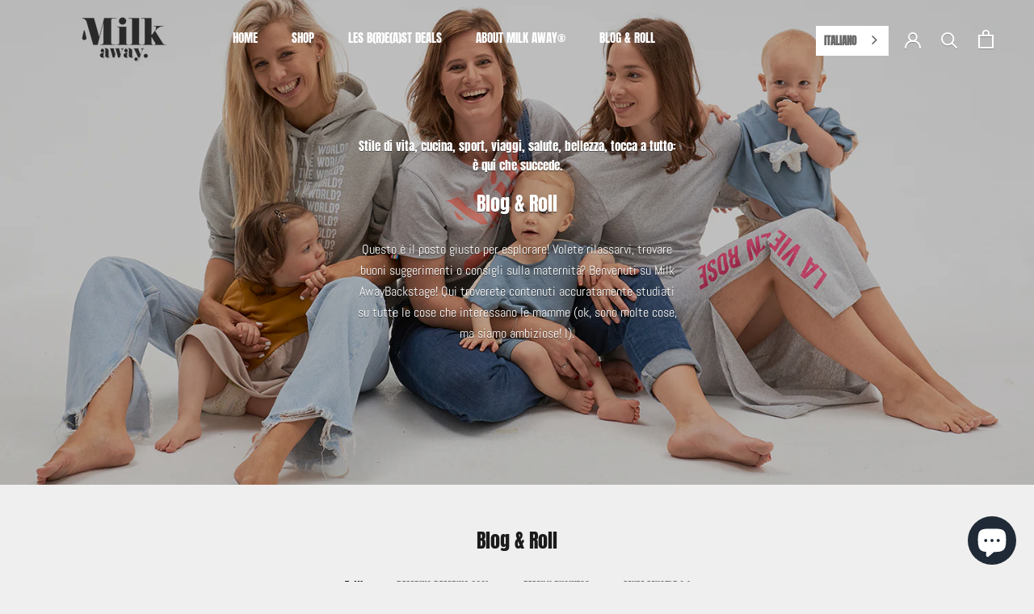

--- FILE ---
content_type: text/html; charset=utf-8
request_url: https://milk-away.com/it/blogs/blog-gravidanza-&-mamma
body_size: 65116
content:
<!doctype html>

<html class="no-js" lang="it" data-wg-translated="it">
  <head>
    <meta name="google-site-verification" content="rn_Kb3Lg5hixug8CUoa828oBJicz8tT6XLrKElCRo-8">
    <!-- Global site tag (gtag.js) - Google Ads: 924104309 -->
<script async="" src="https://www.googletagmanager.com/gtag/js?id=AW-924104309"></script>
<script>
  window.dataLayer = window.dataLayer || [];
  function gtag(){dataLayer.push(arguments);}
  gtag('js', new Date());

  gtag('config', 'AW-924104309');
</script>

    <!-- Hotjar Tracking Code for https://www.milk-away.com -->
<script>
    (function(h,o,t,j,a,r){
        h.hj=h.hj||function(){(h.hj.q=h.hj.q||[]).push(arguments)};
        h._hjSettings={hjid:3911980,hjsv:6};
        a=o.getElementsByTagName('head')[0];
        r=o.createElement('script');r.async=1;
        r.src=t+h._hjSettings.hjid+j+h._hjSettings.hjsv;
        a.appendChild(r);
    })(window,document,'https://static.hotjar.com/c/hotjar-','.js?sv=');
</script>

    <meta name="google-site-verification" content="XBmNCGTuJ-D43Z135UjxEidgVCU5b1FsG7BVBVEnibY">
    <meta name="google-site-verification" content="l-qp_7IeID_d8yCUNNwG2q0c2LxrfFhHDqL953vmGnc"><script type="text/javascript">
        window.isense_gdpr_privacy_policy_text = "Politique de confidentialité";
        window.isense_gdpr_accept_button_text = "Ok, j’accepte !";
        window.isense_gdpr_close_button_text = "Heu, non merci. (J’ai déjà mangé)";
        window.isense_gdpr_change_cookies_text = "Vérifier mes préférences";
        window.isense_gdpr_text = "🍪 S’il y a bien un avantage quand on allaite, c’est l’augmentation du compteur calories, alors, les cookies, on préfère les manger ! Mais ils ont aussi leur utilité: grâce aux cookies nous pouvons personnaliser le contenu et les pubs, analyser le trafic du site, mais aussi rester connectés grâce aux réseaux sociaux. Si vous êtes d’accord, nos partenaires et nous utilisons ces cookies (ou technologies similaires) pour stocker et accéder à des informations personnelles comme votre visite sur ce site.";

        window.isense_gdpr_strict_cookies_checkbox = "Cookies strictement obligatoires";
        window.isense_gdpr_strict_cookies_text = "Ces cookies sont nécessaires au fonctionnement du site Web et ne peuvent pas être désactivés. Ces cookies ne sont définis qu'en réponse aux actions que vous avez effectuées telles que la langue, la devise, la session de connexion, les préférences de confidentialité. Vous pouvez configurer votre navigateur pour bloquer ces cookies, mais cela peut affecter le fonctionnement de notre site.";

        window.isense_gdpr_analytics_cookies_checkbox = "Analyses et statistiques";
        window.isense_gdpr_analytics_cookies_text = "Ces cookies nous permettent de mesurer le trafic des visiteurs et de voir les sources de trafic en collectant des informations dans des ensembles de données. Ils nous aident également à comprendre quels produits et quelles actions sont plus populaires que d'autres.";

        window.isense_gdpr_marketing_cookies_checkbox = "Marketing et Retargeting";
        window.isense_gdpr_marketing_cookies_text = "Ces cookies sont généralement définis par nos partenaires marketing et publicitaires. Ils peuvent être utilisés par eux pour créer un profil de votre intérêt et vous montrer plus tard des annonces pertinentes. Si vous n'autorisez pas ces cookies, vous ne verrez pas d'annonces ciblées en fonction de vos intérêts.";

        window.isense_gdpr_functionality_cookies_checkbox = "Cookies Fonctionnels";
        window.isense_gdpr_functionality_cookies_text = "Ces cookies permettent à notre site Web d'offrir des fonctions supplémentaires et des paramètres personnels. Ils peuvent être définis par nous ou par des fournisseurs de services tiers que nous avons placés sur nos pages. Si vous n'autorisez pas ces cookies, ceux-ci ou certains de ces services peuvent ne pas fonctionner correctement.";

        window.isense_gdpr_popup_header = "Faites le choix du type de Cookies que vous accepter d'utiliser";
        window.isense_gdpr_dismiss_button_text = "X";

        window.isense_gdpr_accept_selected_button_text = "Accepter la sélection";
        window.isense_gdpr_accept_all_button_text = "Tout Accepter";

        window.isense_gdpr_data_collection_text = "*By clicking on the above buttons, I give my consent on collecting my IP and email (if registered). For more check <a href='https://milk-away.com/it/pages/gdpr-conformita'>GDPR Compliance</a>";
      </script><!--Content in content_for_header -->
<!--LayoutHub-Embed--><link rel="stylesheet" type="text/css" href="data:text/css;base64," media="all">
<!--LH--><!--/LayoutHub-Embed--><meta name="google-site-verification" content="KFpF6Lesi6ng3bDrl72KiKyD9yeyeV0LLYoX4sLKsXE">
    <meta charset="utf-8"> 
    <meta http-equiv="X-UA-Compatible" content="IE=edge,chrome=1">
    <meta name="viewport" content="width=device-width, initial-scale=1.0, height=device-height, minimum-scale=1.0, maximum-scale=1.0">
    <meta name="theme-color" content="">

    


<title>
      Blog &amp; Roll gravidanza &amp; mamme | Milk Away
    </title><meta name="description" content="Vuoi rilassarti, trovare buoni consigli sulla gravidanza e la maternità? Cucina, sport, viaggi, salute, bellezza... questo è il posto giusto!"><link rel="canonical" href="https://milk-away.com/it/blogs/blog-gravidanza-&-mamma"><link rel="shortcut icon" href="//milk-away.com/it/cdn/shop/files/Milk_Away_Vetements_D_allaitement-Favicon_96x.png?v=1617121178" type="image/png"><meta property="og:type" content="website">
  <meta property="og:title" content="Blog &amp; Roll gravidanza &amp; mamme | Milk Away"><meta property="og:description" content="Vuoi rilassarti, trovare buoni consigli sulla gravidanza e la maternità? Cucina, sport, viaggi, salute, bellezza... questo è il posto giusto!"><meta property="og:url" content="https://milk-away.com/it/blogs/blog-gravidanza-&-mamma">
<meta property="og:site_name" content="Milk Away"><meta name="twitter:card" content="summary"><meta name="twitter:title" content="Blog &amp; Roll gravidanza &amp; mamme | Milk Away">
  <meta name="twitter:description" content="Vuoi rilassarti, trovare buoni consigli sulla gravidanza e la maternità? Cucina, sport, viaggi, salute, bellezza... questo è il posto giusto!">
    <style>
  @font-face {
  font-family: Anton;
  font-weight: 400;
  font-style: normal;
  font-display: fallback;
  src: url("//milk-away.com/cdn/fonts/anton/anton_n4.2ba6159dc1abf4f060e423ec24adc22041130b7f.woff2") format("woff2"),
       url("//milk-away.com/cdn/fonts/anton/anton_n4.4dfcf4cc9b33342f25e44f2b47f32840ec097e13.woff") format("woff");
}

  @font-face {
  font-family: Abel;
  font-weight: 400;
  font-style: normal;
  font-display: fallback;
  src: url("//milk-away.com/cdn/fonts/abel/abel_n4.0254805ccf79872a96d53996a984f2b9039f9995.woff2") format("woff2"),
       url("//milk-away.com/cdn/fonts/abel/abel_n4.635ebaebd760542724b79271de73bae7c2091173.woff") format("woff");
}


  
  
  

  :root {
    --heading-font-family : Anton, sans-serif;
    --heading-font-weight : 400;
    --heading-font-style  : normal;

    --text-font-family : Abel, sans-serif;
    --text-font-weight : 400;
    --text-font-style  : normal;

    --base-text-font-size   : 16px;
    --default-text-font-size: 14px;--background          : #efefef;
    --background-rgb      : 239, 239, 239;
    --light-background    : #ffffff;
    --light-background-rgb: 255, 255, 255;
    --heading-color       : #1c1b1b;
    --text-color          : #1c1b1b;
    --text-color-rgb      : 28, 27, 27;
    --text-color-light    : #6a6a6a;
    --text-color-light-rgb: 106, 106, 106;
    --link-color          : #a47864;
    --link-color-rgb      : 164, 120, 100;
    --border-color        : #cfcfcf;
    --border-color-rgb    : 207, 207, 207;

    --button-background    : #a47864;
    --button-background-rgb: 164, 120, 100;
    --button-text-color    : #ffffff;

    --header-background       : #ffffff;
    --header-heading-color    : #1c1b1b;
    --header-light-text-color : #6a6a6a;
    --header-border-color     : #dddddd;

    --footer-background    : #efefef;
    --footer-text-color    : #6a6a6a;
    --footer-heading-color : #1c1b1b;
    --footer-border-color  : #dbdbdb;

    --navigation-background      : #1c1b1b;
    --navigation-background-rgb  : 28, 27, 27;
    --navigation-text-color      : #ffffff;
    --navigation-text-color-light: rgba(255, 255, 255, 0.5);
    --navigation-border-color    : rgba(255, 255, 255, 0.25);

    --newsletter-popup-background     : #1c1b1b;
    --newsletter-popup-text-color     : #ffffff;
    --newsletter-popup-text-color-rgb : 255, 255, 255;

    --secondary-elements-background       : #1c1b1b;
    --secondary-elements-background-rgb   : 28, 27, 27;
    --secondary-elements-text-color       : #ffffff;
    --secondary-elements-text-color-light : rgba(255, 255, 255, 0.5);
    --secondary-elements-border-color     : rgba(255, 255, 255, 0.25);

    --product-sale-price-color    : #a47864;
    --product-sale-price-color-rgb: 164, 120, 100;

    /* Products */

    --horizontal-spacing-four-products-per-row: 40px;
        --horizontal-spacing-two-products-per-row : 40px;

    --vertical-spacing-four-products-per-row: 80px;
        --vertical-spacing-two-products-per-row : 100px;

    /* Animation */
    --drawer-transition-timing: cubic-bezier(0.645, 0.045, 0.355, 1);
    --header-base-height: 80px; /* We set a default for browsers that do not support CSS variables */

    /* Cursors */
    --cursor-zoom-in-svg    : url(//milk-away.com/cdn/shop/t/27/assets/cursor-zoom-in.svg?v=170532930330058140181681132575);
    --cursor-zoom-in-2x-svg : url(//milk-away.com/cdn/shop/t/27/assets/cursor-zoom-in-2x.svg?v=56685658183649387561681132575);
  }
</style>

<script>
  // IE11 does not have support for CSS variables, so we have to polyfill them
  if (!(((window || {}).CSS || {}).supports && window.CSS.supports('(--a: 0)'))) {
    const script = document.createElement('script');
    script.type = 'text/javascript';
    script.src = 'https://cdn.jsdelivr.net/npm/css-vars-ponyfill@2';
    script.onload = function() {
      cssVars({});
    };

    document.getElementsByTagName('head')[0].appendChild(script);
  }
</script>

    <script>window.performance && window.performance.mark && window.performance.mark('shopify.content_for_header.start');</script><meta name="google-site-verification" content="Ic8lNLRoR3PR-tEDiareN7XiVStx2SrrZakyAty12ug">
<meta id="shopify-digital-wallet" name="shopify-digital-wallet" content="/50877923521/digital_wallets/dialog">
<meta name="shopify-checkout-api-token" content="2e07f6013189d6cce73a2c006ee3e076">
<meta id="in-context-paypal-metadata" data-shop-id="50877923521" data-venmo-supported="false" data-environment="production" data-locale="fr_FR" data-paypal-v4="true" data-currency="EUR">
<link rel="alternate" type="application/atom+xml" title="Feed" href="/it/blogs/blog-roll-grossesse-mamans.atom">
<link rel="next" href="/it/blogs/blog-gravidanza-&-mamma?page=2">
<script async="async" src="/checkouts/internal/preloads.js?locale=fr-BE"></script>
<link rel="preconnect" href="https://shop.app" crossorigin="anonymous">
<script async="async" src="https://shop.app/checkouts/internal/preloads.js?locale=fr-BE&shop_id=50877923521" crossorigin="anonymous"></script>
<script id="apple-pay-shop-capabilities" type="application/json">{"shopId":50877923521,"countryCode":"BE","currencyCode":"EUR","merchantCapabilities":["supports3DS"],"merchantId":"gid:\/\/shopify\/Shop\/50877923521","merchantName":"Milk Away","requiredBillingContactFields":["postalAddress","email","phone"],"requiredShippingContactFields":["postalAddress","email","phone"],"shippingType":"shipping","supportedNetworks":["visa","maestro","masterCard","amex"],"total":{"type":"pending","label":"Milk Away","amount":"1.00"},"shopifyPaymentsEnabled":true,"supportsSubscriptions":true}</script>
<script id="shopify-features" type="application/json">{"accessToken":"2e07f6013189d6cce73a2c006ee3e076","betas":["rich-media-storefront-analytics"],"domain":"milk-away.com","predictiveSearch":true,"shopId":50877923521,"locale":"fr"}</script>
<script>var Shopify = Shopify || {};
Shopify.shop = "milk-away-apparel.myshopify.com";
Shopify.locale = "it";
Shopify.currency = {"active":"EUR","rate":"1.0"};
Shopify.country = "BE";
Shopify.theme = {"name":"Update juin 2023","id":147187040588,"schema_name":"Prestige","schema_version":"4.12.2","theme_store_id":855,"role":"main"};
Shopify.theme.handle = "null";
Shopify.theme.style = {"id":null,"handle":null};
Shopify.cdnHost = "milk-away.com/cdn";
Shopify.routes = Shopify.routes || {};
Shopify.routes.root = "/it/";</script>
<script type="module">!function(o){(o.Shopify=o.Shopify||{}).modules=!0}(window);</script>
<script>!function(o){function n(){var o=[];function n(){o.push(Array.prototype.slice.apply(arguments))}return n.q=o,n}var t=o.Shopify=o.Shopify||{};t.loadFeatures=n(),t.autoloadFeatures=n()}(window);</script>
<script>
  window.ShopifyPay = window.ShopifyPay || {};
  window.ShopifyPay.apiHost = "shop.app\/pay";
  window.ShopifyPay.redirectState = null;
</script>
<script id="shop-js-analytics" type="application/json">{"pageType":"blog"}</script>
<script defer="defer" async="" type="module" src="//milk-away.com/it/cdn/shopifycloud/shop-js/modules/v2/client.init-shop-cart-sync_XvpUV7qp.fr.esm.js"></script>
<script defer="defer" async="" type="module" src="//milk-away.com/it/cdn/shopifycloud/shop-js/modules/v2/chunk.common_C2xzKNNs.esm.js"></script>
<script type="module">
  await import("//milk-away.com/it/cdn/shopifycloud/shop-js/modules/v2/client.init-shop-cart-sync_XvpUV7qp.fr.esm.js");
await import("//milk-away.com/it/cdn/shopifycloud/shop-js/modules/v2/chunk.common_C2xzKNNs.esm.js");

  window.Shopify.SignInWithShop?.initShopCartSync?.({"fedCMEnabled":true,"windoidEnabled":true});

</script>
<script>
  window.Shopify = window.Shopify || {};
  if (!window.Shopify.featureAssets) window.Shopify.featureAssets = {};
  window.Shopify.featureAssets['shop-js'] = {"shop-cart-sync":["modules/v2/client.shop-cart-sync_C66VAAYi.fr.esm.js","modules/v2/chunk.common_C2xzKNNs.esm.js"],"init-fed-cm":["modules/v2/client.init-fed-cm_By4eIqYa.fr.esm.js","modules/v2/chunk.common_C2xzKNNs.esm.js"],"shop-button":["modules/v2/client.shop-button_Bz0N9rYp.fr.esm.js","modules/v2/chunk.common_C2xzKNNs.esm.js"],"shop-cash-offers":["modules/v2/client.shop-cash-offers_B90ok608.fr.esm.js","modules/v2/chunk.common_C2xzKNNs.esm.js","modules/v2/chunk.modal_7MqWQJ87.esm.js"],"init-windoid":["modules/v2/client.init-windoid_CdJe_Ee3.fr.esm.js","modules/v2/chunk.common_C2xzKNNs.esm.js"],"shop-toast-manager":["modules/v2/client.shop-toast-manager_kCJHoUCw.fr.esm.js","modules/v2/chunk.common_C2xzKNNs.esm.js"],"init-shop-email-lookup-coordinator":["modules/v2/client.init-shop-email-lookup-coordinator_BPuRLqHy.fr.esm.js","modules/v2/chunk.common_C2xzKNNs.esm.js"],"init-shop-cart-sync":["modules/v2/client.init-shop-cart-sync_XvpUV7qp.fr.esm.js","modules/v2/chunk.common_C2xzKNNs.esm.js"],"avatar":["modules/v2/client.avatar_BTnouDA3.fr.esm.js"],"pay-button":["modules/v2/client.pay-button_CmFhG2BZ.fr.esm.js","modules/v2/chunk.common_C2xzKNNs.esm.js"],"init-customer-accounts":["modules/v2/client.init-customer-accounts_C5-IhKGM.fr.esm.js","modules/v2/client.shop-login-button_DrlPOW6Z.fr.esm.js","modules/v2/chunk.common_C2xzKNNs.esm.js","modules/v2/chunk.modal_7MqWQJ87.esm.js"],"init-shop-for-new-customer-accounts":["modules/v2/client.init-shop-for-new-customer-accounts_Cv1WqR1n.fr.esm.js","modules/v2/client.shop-login-button_DrlPOW6Z.fr.esm.js","modules/v2/chunk.common_C2xzKNNs.esm.js","modules/v2/chunk.modal_7MqWQJ87.esm.js"],"shop-login-button":["modules/v2/client.shop-login-button_DrlPOW6Z.fr.esm.js","modules/v2/chunk.common_C2xzKNNs.esm.js","modules/v2/chunk.modal_7MqWQJ87.esm.js"],"init-customer-accounts-sign-up":["modules/v2/client.init-customer-accounts-sign-up_Dqgdz3C3.fr.esm.js","modules/v2/client.shop-login-button_DrlPOW6Z.fr.esm.js","modules/v2/chunk.common_C2xzKNNs.esm.js","modules/v2/chunk.modal_7MqWQJ87.esm.js"],"shop-follow-button":["modules/v2/client.shop-follow-button_D7RRykwK.fr.esm.js","modules/v2/chunk.common_C2xzKNNs.esm.js","modules/v2/chunk.modal_7MqWQJ87.esm.js"],"checkout-modal":["modules/v2/client.checkout-modal_NILs_SXn.fr.esm.js","modules/v2/chunk.common_C2xzKNNs.esm.js","modules/v2/chunk.modal_7MqWQJ87.esm.js"],"lead-capture":["modules/v2/client.lead-capture_CSmE_fhP.fr.esm.js","modules/v2/chunk.common_C2xzKNNs.esm.js","modules/v2/chunk.modal_7MqWQJ87.esm.js"],"shop-login":["modules/v2/client.shop-login_CKcjyRl_.fr.esm.js","modules/v2/chunk.common_C2xzKNNs.esm.js","modules/v2/chunk.modal_7MqWQJ87.esm.js"],"payment-terms":["modules/v2/client.payment-terms_eoGasybT.fr.esm.js","modules/v2/chunk.common_C2xzKNNs.esm.js","modules/v2/chunk.modal_7MqWQJ87.esm.js"]};
</script>
<script>(function() {
  var isLoaded = false;
  function asyncLoad() {
    if (isLoaded) return;
    isLoaded = true;
    var urls = ["\/\/swymv3free-01.azureedge.net\/code\/swym-shopify.js?shop=milk-away-apparel.myshopify.com","https:\/\/cdn.weglot.com\/weglot_script_tag.js?shop=milk-away-apparel.myshopify.com","https:\/\/packlink-spf-pro.appspot.com\/platform\/PRO\/checkout\/thankYouScript?v=7\u0026shop=milk-away-apparel.myshopify.com","https:\/\/ecommplugins-scripts.trustpilot.com\/v2.1\/js\/header.min.js?settings=eyJrZXkiOiJDTTRlVHEwM1hVZURjUlczIiwicyI6InNrdSJ9\u0026v=2.5\u0026shop=milk-away-apparel.myshopify.com","https:\/\/ecommplugins-trustboxsettings.trustpilot.com\/milk-away-apparel.myshopify.com.js?settings=1759152214610\u0026shop=milk-away-apparel.myshopify.com","https:\/\/widget.trustpilot.com\/bootstrap\/v5\/tp.widget.sync.bootstrap.min.js?shop=milk-away-apparel.myshopify.com","https:\/\/widget.trustpilot.com\/bootstrap\/v5\/tp.widget.sync.bootstrap.min.js?shop=milk-away-apparel.myshopify.com","https:\/\/widget.trustpilot.com\/bootstrap\/v5\/tp.widget.sync.bootstrap.min.js?shop=milk-away-apparel.myshopify.com","https:\/\/static.klaviyo.com\/onsite\/js\/klaviyo.js?company_id=UgqdKt\u0026shop=milk-away-apparel.myshopify.com","https:\/\/cdn.hextom.com\/js\/eventpromotionbar.js?shop=milk-away-apparel.myshopify.com","https:\/\/ecommplugins-scripts.trustpilot.com\/v2.1\/js\/success.min.js?settings=eyJrZXkiOiJDTTRlVHEwM1hVZURjUlczIiwicyI6InNrdSIsInQiOlsib3JkZXJzL2Z1bGZpbGxlZCJdLCJ2IjoiIiwiYSI6IiJ9\u0026shop=milk-away-apparel.myshopify.com"];
    for (var i = 0; i < urls.length; i++) {
      var s = document.createElement('script');
      s.type = 'text/javascript';
      s.async = true;
      s.src = urls[i];
      var x = document.getElementsByTagName('script')[0];
      x.parentNode.insertBefore(s, x);
    }
  };
  if(window.attachEvent) {
    window.attachEvent('onload', asyncLoad);
  } else {
    window.addEventListener('load', asyncLoad, false);
  }
})();</script>
<script id="__st">var __st={"a":50877923521,"offset":3600,"reqid":"c17e1cdc-2def-4663-99b5-b2a6b54ae048-1768796257","pageurl":"milk-away.com\/blogs\/blog-roll-grossesse-mamans","s":"blogs-75679334593","u":"7b4d752624d2","p":"blog","rtyp":"blog","rid":75679334593};</script>
<script>window.ShopifyPaypalV4VisibilityTracking = true;</script>
<script id="captcha-bootstrap">!function(){'use strict';const t='contact',e='account',n='new_comment',o=[[t,t],['blogs',n],['comments',n],[t,'customer']],c=[[e,'customer_login'],[e,'guest_login'],[e,'recover_customer_password'],[e,'create_customer']],r=t=>t.map((([t,e])=>`form[action*='/${t}']:not([data-nocaptcha='true']) input[name='form_type'][value='${e}']`)).join(','),a=t=>()=>t?[...document.querySelectorAll(t)].map((t=>t.form)):[];function s(){const t=[...o],e=r(t);return a(e)}const i='password',u='form_key',d=['recaptcha-v3-token','g-recaptcha-response','h-captcha-response',i],f=()=>{try{return window.sessionStorage}catch{return}},m='__shopify_v',_=t=>t.elements[u];function p(t,e,n=!1){try{const o=window.sessionStorage,c=JSON.parse(o.getItem(e)),{data:r}=function(t){const{data:e,action:n}=t;return t[m]||n?{data:e,action:n}:{data:t,action:n}}(c);for(const[e,n]of Object.entries(r))t.elements[e]&&(t.elements[e].value=n);n&&o.removeItem(e)}catch(o){console.error('form repopulation failed',{error:o})}}const l='form_type',E='cptcha';function T(t){t.dataset[E]=!0}const w=window,h=w.document,L='Shopify',v='ce_forms',y='captcha';let A=!1;((t,e)=>{const n=(g='f06e6c50-85a8-45c8-87d0-21a2b65856fe',I='https://cdn.shopify.com/shopifycloud/storefront-forms-hcaptcha/ce_storefront_forms_captcha_hcaptcha.v1.5.2.iife.js',D={infoText:'Protégé par hCaptcha',privacyText:'Confidentialité',termsText:'Conditions'},(t,e,n)=>{const o=w[L][v],c=o.bindForm;if(c)return c(t,g,e,D).then(n);var r;o.q.push([[t,g,e,D],n]),r=I,A||(h.body.append(Object.assign(h.createElement('script'),{id:'captcha-provider',async:!0,src:r})),A=!0)});var g,I,D;w[L]=w[L]||{},w[L][v]=w[L][v]||{},w[L][v].q=[],w[L][y]=w[L][y]||{},w[L][y].protect=function(t,e){n(t,void 0,e),T(t)},Object.freeze(w[L][y]),function(t,e,n,w,h,L){const[v,y,A,g]=function(t,e,n){const i=e?o:[],u=t?c:[],d=[...i,...u],f=r(d),m=r(i),_=r(d.filter((([t,e])=>n.includes(e))));return[a(f),a(m),a(_),s()]}(w,h,L),I=t=>{const e=t.target;return e instanceof HTMLFormElement?e:e&&e.form},D=t=>v().includes(t);t.addEventListener('submit',(t=>{const e=I(t);if(!e)return;const n=D(e)&&!e.dataset.hcaptchaBound&&!e.dataset.recaptchaBound,o=_(e),c=g().includes(e)&&(!o||!o.value);(n||c)&&t.preventDefault(),c&&!n&&(function(t){try{if(!f())return;!function(t){const e=f();if(!e)return;const n=_(t);if(!n)return;const o=n.value;o&&e.removeItem(o)}(t);const e=Array.from(Array(32),(()=>Math.random().toString(36)[2])).join('');!function(t,e){_(t)||t.append(Object.assign(document.createElement('input'),{type:'hidden',name:u})),t.elements[u].value=e}(t,e),function(t,e){const n=f();if(!n)return;const o=[...t.querySelectorAll(`input[type='${i}']`)].map((({name:t})=>t)),c=[...d,...o],r={};for(const[a,s]of new FormData(t).entries())c.includes(a)||(r[a]=s);n.setItem(e,JSON.stringify({[m]:1,action:t.action,data:r}))}(t,e)}catch(e){console.error('failed to persist form',e)}}(e),e.submit())}));const S=(t,e)=>{t&&!t.dataset[E]&&(n(t,e.some((e=>e===t))),T(t))};for(const o of['focusin','change'])t.addEventListener(o,(t=>{const e=I(t);D(e)&&S(e,y())}));const B=e.get('form_key'),M=e.get(l),P=B&&M;t.addEventListener('DOMContentLoaded',(()=>{const t=y();if(P)for(const e of t)e.elements[l].value===M&&p(e,B);[...new Set([...A(),...v().filter((t=>'true'===t.dataset.shopifyCaptcha))])].forEach((e=>S(e,t)))}))}(h,new URLSearchParams(w.location.search),n,t,e,['guest_login'])})(!1,!0)}();</script>
<script integrity="sha256-4kQ18oKyAcykRKYeNunJcIwy7WH5gtpwJnB7kiuLZ1E=" data-source-attribution="shopify.loadfeatures" defer="defer" src="//milk-away.com/it/cdn/shopifycloud/storefront/assets/storefront/load_feature-a0a9edcb.js" crossorigin="anonymous"></script>
<script crossorigin="anonymous" defer="defer" src="//milk-away.com/it/cdn/shopifycloud/storefront/assets/shopify_pay/storefront-65b4c6d7.js?v=20250812"></script>
<script data-source-attribution="shopify.dynamic_checkout.dynamic.init">var Shopify=Shopify||{};Shopify.PaymentButton=Shopify.PaymentButton||{isStorefrontPortableWallets:!0,init:function(){window.Shopify.PaymentButton.init=function(){};var t=document.createElement("script");t.src="https://milk-away.com/it/cdn/shopifycloud/portable-wallets/latest/portable-wallets.fr.js",t.type="module",document.head.appendChild(t)}};
</script>
<script data-source-attribution="shopify.dynamic_checkout.buyer_consent">
  function portableWalletsHideBuyerConsent(e){var t=document.getElementById("shopify-buyer-consent"),n=document.getElementById("shopify-subscription-policy-button");t&&n&&(t.classList.add("hidden"),t.setAttribute("aria-hidden","true"),n.removeEventListener("click",e))}function portableWalletsShowBuyerConsent(e){var t=document.getElementById("shopify-buyer-consent"),n=document.getElementById("shopify-subscription-policy-button");t&&n&&(t.classList.remove("hidden"),t.removeAttribute("aria-hidden"),n.addEventListener("click",e))}window.Shopify?.PaymentButton&&(window.Shopify.PaymentButton.hideBuyerConsent=portableWalletsHideBuyerConsent,window.Shopify.PaymentButton.showBuyerConsent=portableWalletsShowBuyerConsent);
</script>
<script data-source-attribution="shopify.dynamic_checkout.cart.bootstrap">document.addEventListener("DOMContentLoaded",(function(){function t(){return document.querySelector("shopify-accelerated-checkout-cart, shopify-accelerated-checkout")}if(t())Shopify.PaymentButton.init();else{new MutationObserver((function(e,n){t()&&(Shopify.PaymentButton.init(),n.disconnect())})).observe(document.body,{childList:!0,subtree:!0})}}));
</script>
<script id="scb4127" type="text/javascript" async="" src="https://milk-away.com/it/cdn/shopifycloud/privacy-banner/storefront-banner.js"></script><link id="shopify-accelerated-checkout-styles" rel="stylesheet" media="screen" href="https://milk-away.com/it/cdn/shopifycloud/portable-wallets/latest/accelerated-checkout-backwards-compat.css" crossorigin="anonymous">
<style id="shopify-accelerated-checkout-cart">
        #shopify-buyer-consent {
  margin-top: 1em;
  display: inline-block;
  width: 100%;
}

#shopify-buyer-consent.hidden {
  display: none;
}

#shopify-subscription-policy-button {
  background: none;
  border: none;
  padding: 0;
  text-decoration: underline;
  font-size: inherit;
  cursor: pointer;
}

#shopify-subscription-policy-button::before {
  box-shadow: none;
}

      </style>

<script>window.performance && window.performance.mark && window.performance.mark('shopify.content_for_header.end');</script>

    <link rel="stylesheet" href="//milk-away.com/it/cdn/shop/t/27/assets/theme.css?v=78036414477220776901765488045">
    <link rel="stylesheet" href="//milk-away.com/it/cdn/shop/t/27/assets/custom.css?v=49240625723191589181681132575">

    <script>// This allows to expose several variables to the global scope, to be used in scripts
      window.theme = {
        pageType: "blog",
        moneyFormat: "€{{amount_with_comma_separator}}",
        moneyWithCurrencyFormat: "€{{amount_with_comma_separator}} EUR",
        productImageSize: "natural",
        searchMode: "product,article,page",
        showPageTransition: true,
        showElementStaggering: true,
        showImageZooming: true
      };

      window.routes = {
        rootUrl: "\/",
        rootUrlWithoutSlash: '',
        cartUrl: "\/cart",
        cartAddUrl: "\/cart\/add",
        cartChangeUrl: "\/cart\/change",
        searchUrl: "\/search",
        productRecommendationsUrl: "\/recommendations\/products"
      };

      window.languages = {
        cartAddNote: "Ajouter une note",
        cartEditNote: "Editer la note",
        productImageLoadingError: "L\u0026#39;image n\u0026#39;a pas pu être chargée. Essayez de recharger la page.",
        productFormAddToCart: "Ajouter au panier",
        productFormUnavailable: "Indisponible",
        productFormSoldOut: "Victime de son succès",
        shippingEstimatorOneResult: "1 option disponible :",
        shippingEstimatorMoreResults: "{{count}} options disponibles :",
        shippingEstimatorNoResults: "Nous ne livrons pas à cette adresse."
      };

      window.lazySizesConfig = {
        loadHidden: false,
        hFac: 0.5,
        expFactor: 2,
        ricTimeout: 150,
        lazyClass: 'Image--lazyLoad',
        loadingClass: 'Image--lazyLoading',
        loadedClass: 'Image--lazyLoaded'
      };

      document.documentElement.className = document.documentElement.className.replace('no-js', 'js');
      document.documentElement.style.setProperty('--window-height', window.innerHeight + 'px');

      // We do a quick detection of some features (we could use Modernizr but for so little...)
      (function() {
        document.documentElement.className += ((window.CSS && window.CSS.supports('(position: sticky) or (position: -webkit-sticky)')) ? ' supports-sticky' : ' no-supports-sticky');
        document.documentElement.className += (window.matchMedia('(-moz-touch-enabled: 1), (hover: none)')).matches ? ' no-supports-hover' : ' supports-hover';
      }());
    </script>

    <script src="//milk-away.com/it/cdn/shop/t/27/assets/lazysizes.min.js?v=174358363404432586981681132575" async=""></script><script src="https://polyfill-fastly.net/v3/polyfill.min.js?unknown=polyfill&features=fetch,Element.prototype.closest,Element.prototype.remove,Element.prototype.classList,Array.prototype.includes,Array.prototype.fill,Object.assign,CustomEvent,IntersectionObserver,IntersectionObserverEntry,URL" defer=""></script>
    <script src="//milk-away.com/it/cdn/shop/t/27/assets/libs.min.js?v=26178543184394469741681132575" defer=""></script>
    <script src="//milk-away.com/it/cdn/shop/t/27/assets/theme.min.js?v=3211174084529572291681132575" defer=""></script>
    <script src="//milk-away.com/it/cdn/shop/t/27/assets/custom.js?v=82620297815067341661765450465" defer=""></script>

    <script>
      (function () {
        window.onpageshow = function() {
          if (window.theme.showPageTransition) {
            var pageTransition = document.querySelector('.PageTransition');

            if (pageTransition) {
              pageTransition.style.visibility = 'visible';
              pageTransition.style.opacity = '0';
            }
          }

          // When the page is loaded from the cache, we have to reload the cart content
          document.documentElement.dispatchEvent(new CustomEvent('cart:refresh', {
            bubbles: true
          }));
        };
      })();
    </script>




  <script type="application/ld+json">
  {
    "@context": "http://schema.org",
    "@type": "BreadcrumbList",
  "itemListElement": [{
      "@type": "ListItem",
      "position": 1,
      "name": "Translation missing: fr.general.breadcrumb.home",
      "item": "https://milk-away.com/it"
    },{
          "@type": "ListItem",
          "position": 2,
          "name": "Blog \u0026 Roll",
          "item": "https://milk-away.com/it/blogs/blog-gravidanza-&-mamma"
        }]
  }
  </script>

<script type="text/javascript">
  //BOOSTER APPS COMMON JS CODE
  window.BoosterApps = window.BoosterApps || {};
  window.BoosterApps.common = window.BoosterApps.common || {};
  window.BoosterApps.common.shop = {
    permanent_domain: 'milk-away-apparel.myshopify.com',
    currency: "EUR",
    money_format: "€{{amount_with_comma_separator}}",
    id: 50877923521
  };
  
  window.BoosterApps.common.template = 'blog';
  window.BoosterApps.common.cart = {"note":null,"attributes":{},"original_total_price":0,"total_price":0,"total_discount":0,"total_weight":0.0,"item_count":0,"items":[],"requires_shipping":false,"currency":"EUR","items_subtotal_price":0,"cart_level_discount_applications":[],"checkout_charge_amount":0};
  window.BoosterApps.common.vapid_public_key = "BO5RJ2FA8w6MW2Qt1_MKSFtoVpVjUMLYkHb2arb7zZxEaYGTMuLvmZGabSHj8q0EwlzLWBAcAU_0z-z9Xps8kF8=";

  window.BoosterApps.cs_app_url = "/apps/ba_fb_app";

  window.BoosterApps.global_config = {"asset_urls":{"loy":{"init_js":"https:\/\/cdn.shopify.com\/s\/files\/1\/0194\/1736\/6592\/t\/1\/assets\/ba_loy_init.js?v=1632863839","widget_js":"https:\/\/cdn.shopify.com\/s\/files\/1\/0194\/1736\/6592\/t\/1\/assets\/ba_loy_widget.js?v=1633625915","widget_css":"https:\/\/cdn.shopify.com\/s\/files\/1\/0194\/1736\/6592\/t\/1\/assets\/ba_loy_widget.css?v=1630424861"},"rev":{"init_js":null,"widget_js":null,"modal_js":null,"widget_css":null,"modal_css":null},"pu":{"init_js":"https:\/\/cdn.shopify.com\/s\/files\/1\/0194\/1736\/6592\/t\/1\/assets\/ba_pu_init.js?v=1620495683"},"bis":{"init_js":"https:\/\/cdn.shopify.com\/s\/files\/1\/0194\/1736\/6592\/t\/1\/assets\/ba_bis_init.js?v=1633795418","modal_js":"https:\/\/cdn.shopify.com\/s\/files\/1\/0194\/1736\/6592\/t\/1\/assets\/ba_bis_modal.js?v=1633795421","modal_css":"https:\/\/cdn.shopify.com\/s\/files\/1\/0194\/1736\/6592\/t\/1\/assets\/ba_bis_modal.css?v=1620346071"},"widgets":{},"global":{"helper_js":"https:\/\/cdn.shopify.com\/s\/files\/1\/0194\/1736\/6592\/t\/1\/assets\/ba_tracking.js?v=1629925706"}},"proxy_paths":{"bis":"\/apps\/ba_fb_app","app_metrics":"\/apps\/ba_fb_app\/app_metrics","push_subscription":"\/apps\/ba_fb_app\/push"},"aat":["bis"],"uat":false,"pv":false,"bam":false};




    window.BoosterApps.bis_config = {"restock_title":"Your favorite item is back in stock ","restock_body":"Click here to get it in your dressing","email_subject":"[product_title] is now available from [shop_name]","email_header_bg_color":"#4e9de0","email_header_text_color":"#ffffff","email_header_text":"[product_title]","email_header_buy":"Buy Now","email_header_subheader_text":"is now available from [shop_name]","email_body_headline_color":"#4e9de0","email_body_background_color":"#ffffff","email_body_text_color":"#333333","email_body_link_color":"#4e9de0","email_body_headline_text":"[product_title]","email_body_content_text":"The product availability you subscribed to is now available! Click the button below to place your order","email_buy_button_bg_color":"#4e9de0","email_buy_button_text_color":"#ffffff","email_buy_button_caption_text":"Buy Now","email_footer_text_color":"#bbbbbb","email_footer_link_color":"#4e9de0","email_footer_content_text":"","widget_button_enabled":"0","widget_button_caption_text":"NOTIFY WHEN AVAILABLE","widget_button_text_size":"16","widget_button_position":"right_bottom","widget_button_corner_offset":"100","widget_button_bg_color":"#000000","widget_button_text_color":"#ffffff","widget_button_border_color":"","widget_button_border_radius":4,"widget_button_border_size":"","pre_order_enabled":false,"only_show_tracked_inventory":true,"modal_header_text":"NOTIFY ME WHEN AVAILABLE","modal_body_text":"Subscribe to this product to receive a notification once it becomes available","modal_email_address_label":"Email Address","modal_button_label":"Notify me when available","modal_footer_text":"You will receive a one time notification when the product becomes available. We won't share your info with anyone.","modal_close_button_tooltip":"","modal_quantity_req":false,"modal_quantity_req_label":"Quantity Required","modal_hide_dup_variants":"0","modal_reg_complete_text":"Notification saved","modal_invalid_email_text":"The email address you entered is invalid","modal_already_reg_text":"Already registered for this product","modal_quantity_invalid_text":"","modal_bg_color":"#ffffff","modal_text_color":"#333333","modal_close_button_color":"","modal_overlay_tint_color":"","modal_button_text_color":"#ffffff","modal_button_bg_color":"#4ed14e","modal_success_msg_text_color":"#3c763d","modal_success_msg_bg_color":"#dff0d8","modal_error_msg_text_color":"#a94442","modal_error_msg_bg_color":"#f2dede","modal_channel_text_color":"#ffffff","modal_channel_bg_color":"#4ed14e","modal_accepts_marketing":"Subscribe me to news and offers (optional)","modal_receive_push_notification":"Receive Push Notification","instant_notifications_enabled":false,"instant_notification_emails":"","max_instant_notifications":5,"email_summary_enabled":false,"email_summary_emails":"","email_summary_last_sent_at":"","customer_checkbox_enabled":false,"customer_checkbox_default":false,"customer_checkbox_label":"Add me to the store mailing list","email_body_img_size":100,"booster_option_selector":"","uses_radio":false,"notification_min_quantity":"1","notifications_enabled":"1","notification_order":"first","custom_css":"","back_in_stock_email_settings":{"title":"{{product_title}} is now available to order from {{shop_name}}","enabled":0,"subject":"Your item is back in stock 🎉","subtext":"","subtitle":"Click below to place your order.","button_text":"Order Now","subscription_source":"You were sent this email because you requested a back in stock notification for this item"},"email_enabled":false};
    window.BoosterApps.bis_config.domain_name = "boosterapps.com/apps/back-in-stock";

  for (i = 0; i < window.localStorage.length; i++) {
    var key = window.localStorage.key(i);
    if (key.slice(0,10) === "ba_msg_sub") {
      window.BoosterApps.can_update_cart = true;
    }
  }

  

</script>

<script type="text/javascript">
  !function(e){var t={};function r(n){if(t[n])return t[n].exports;var o=t[n]={i:n,l:!1,exports:{}};return e[n].call(o.exports,o,o.exports,r),o.l=!0,o.exports}r.m=e,r.c=t,r.d=function(e,t,n){r.o(e,t)||Object.defineProperty(e,t,{enumerable:!0,get:n})},r.r=function(e){"undefined"!==typeof Symbol&&Symbol.toStringTag&&Object.defineProperty(e,Symbol.toStringTag,{value:"Module"}),Object.defineProperty(e,"__esModule",{value:!0})},r.t=function(e,t){if(1&t&&(e=r(e)),8&t)return e;if(4&t&&"object"===typeof e&&e&&e.__esModule)return e;var n=Object.create(null);if(r.r(n),Object.defineProperty(n,"default",{enumerable:!0,value:e}),2&t&&"string"!=typeof e)for(var o in e)r.d(n,o,function(t){return e[t]}.bind(null,o));return n},r.n=function(e){var t=e&&e.__esModule?function(){return e.default}:function(){return e};return r.d(t,"a",t),t},r.o=function(e,t){return Object.prototype.hasOwnProperty.call(e,t)},r.p="https://boosterapps.com/apps/back-in-stock/packs/",r(r.s=19)}({19:function(e,t){}});
//# sourceMappingURL=application-ad7371c519d11e7fca41.js.map

  //Global snippet for Booster Apps
  //this is updated automatically - do not edit manually.

  function loadScript(src, done) {
    var js = document.createElement('script');
    js.src = src;
    js.defer = true;
    js.onload = function(){done();};
    js.onerror = function(){
      done(new Error('Failed to load script ' + src));
    };
    document.head.appendChild(js);
  }

  function browserSupportsAllFeatures() {
    return window.Promise && window.fetch && window.Symbol;
  }

  if (browserSupportsAllFeatures()) {
    main();
  } else {
    loadScript('https://polyfill-fastly.net/v3/polyfill.min.js?features=Promise,fetch', main);
  }

  function main(err) {
    //isolate the scope
    (function (global, factory) {
  typeof exports === 'object' && typeof module !== 'undefined' ? module.exports = factory() :
  typeof define === 'function' && define.amd ? define(factory) :
  (global.baMet = factory());
}(this, (function () { 'use strict';

  function isUndefined(value) {
    return value === undefined;
  }

  function isNull(value) {
    return value === null;
  }

  function isObject(value) {
    return value === Object(value);
  }

  function isArray(value) {
    return Array.isArray(value);
  }

  function isDate(value) {
    return value instanceof Date;
  }

  function isBlob(value) {
    return (
      value &&
      typeof value.size === 'number' &&
      typeof value.type === 'string' &&
      typeof value.slice === 'function'
    );
  }

  function isFile(value) {
    return (
      isBlob(value) &&
      (typeof value.lastModifiedDate === 'object' ||
        typeof value.lastModified === 'number') &&
      typeof value.name === 'string'
    );
  }

  function isFormData(value) {
    return value instanceof FormData;
  }

  var baCookies = {
    set: function (name, value, ttl, domain) {
      var expires = "";
      var cookieDomain = "";
      if (ttl) {
        var date = new Date();
        date.setTime(date.getTime() + (ttl * 60 * 1000));
        expires = "; expires=" + date.toGMTString();
      }
      if (domain) {
        cookieDomain = "; domain=" + domain;
      }
      document.cookie = name + "=" + escape(value) + expires + cookieDomain + "; path=/";
    },
    get: function (name) {
      var i, c;
      var nameEQ = name + "=";
      var ca = document.cookie.split(';');
      for (i = 0; i < ca.length; i++) {
        c = ca[i];
        while (c.charAt(0) === ' ') {
          c = c.substring(1, c.length);
        }
        if (c.indexOf(nameEQ) === 0) {
          return unescape(c.substring(nameEQ.length, c.length));
        }
      }
      return null;
    }
  };

  /////////////////////////////////////

  var config = {
    urlPrefix: "",
    visitsUrl: window.BoosterApps.global_config.proxy_paths.app_metrics,
    baEvsUrl:  window.BoosterApps.global_config.proxy_paths.app_metrics,
    page: null,
    useBeacon: false, //TODO re-enable for when we use SQS or lambda
    startOnReady: true,
    applyVisits: true,
    cookies: true,
    cookieDomain: null,
    headers: {},
    visitParams: {},
    withCredentials: false,
    uat: window.BoosterApps.global_config.uat,
    pv: window.BoosterApps.global_config.pv
  };

  var baMet = window.baMet || {};

  baMet.configure = function (options) {
    for (var key in options) {
      if (options.hasOwnProperty(key)) {
        config[key] = options[key];
      }
    }
  };

  // legacy
  baMet.configure(baMet);

  var visitId, visitorId, register;
  var visitTtl = 30; // 30 minutes after last visit
  var visitorTtl = 2 * 365 * 24 * 60; // 2 years
  var isReady = false;
  var queue = [];
  var canStringify = typeof(JSON) !== "undefined" && typeof(JSON.stringify) !== "undefined";
  var baEvQueue = [];
  var atcAppliedTime;
  var ttlAtcApplied = 3; // seconds

  function visitsUrl() {
    return config.urlPrefix + config.visitsUrl;
  }

  function baEvsUrl() {
    return config.urlPrefix + config.baEvsUrl;
  }

  function isEmpty(obj) {
    return Object.keys(obj).length === 0;
  }

  function canApplyNow() {
    return (config.useBeacon || config.applyNow) && isEmpty(config.headers) && canStringify && typeof(window.navigator.sendBeacon) !== "undefined" && !config.withCredentials;
  }

  baMet.setCookie = function(name, value, ttl) {
    baCookies.set(name, value, ttl, config.cookieDomain || config.domain);
  }

  baMet.getCookie = function(name) {
    return baCookies.get(name);
  }

  baMet.destroyCookie = function(name){
    baCookies.set(name, "", -1);
  }

  baMet.log = function(message) {
    if (baMet.getCookie("baMet_debug")) {
      window.console.log(message);
    }
  }

  function setReady() {
    var callback;
    while ((callback = queue.shift())) {
      callback();
    }
    isReady = true;
  }

  function ready(callback) {
    if (isReady) {
      callback();
    } else {
      queue.push(callback);
    }
  }

  function matchesSelector(element, selector) {
    var matches = element.matches ||
      element.matchesSelector ||
      element.mozMatchesSelector ||
      element.msMatchesSelector ||
      element.oMatchesSelector ||
      element.webkitMatchesSelector;

    if (matches) {
      return matches.apply(element, [selector]);
    } else {
      baMet.log("Unable to match");
      return false;
    }
  }

  baMet.onBaEv = function(baEvName, selector, callback) {
    document.addEventListener(baEvName, function (e) {
      if (matchesSelector(e.target, selector)) {
        callback(e);
      }
    });
  }

  function getParsedCart(cartToken, data){
    var items = [];
    for (i = 0; i < data.items.length; i++) {
      var item = data.items[i];
      items.push({
        id: item.id, properties: item.properties,
        quantity: item.quantity, variant_id: item.variant_id,
        product_id: item.product_id, final_price: item.final_price,
        image: item.image, handle: item.handle, title: item.title
      });
    }
    var parsedData = {
      token: cartToken,
      total_price: data.total_price,
      items: items,
      currency: data.currency
    };
    return parsedData;
  }

  function handleCartAjaxEvent(request){
    if (request._url.indexOf('/cart/add') >= 0){
      baMet.getCartData(function(data){
        baMet.log(data);
        baMet.setCartAttributes(true, data);
      });
    } else {
      baMet.setCartAttributes(true, request.response);
    }
  }

  function handleCartFetchEvent(){
    baMet.getCartData(function(data){
      baMet.setCartAttributes(true, data);
    });
  }

  //https://stackoverflow.com/questions/5202296/add-a-hook-to-all-ajax-requests-on-a-page
  function catchCartAjax() {
    baMet.log('awaiting ajax cart update')
    try{
      var origOpen = XMLHttpRequest.prototype.open;
      XMLHttpRequest.prototype.open = function() {
        this.addEventListener('load', function() {
          if(this._url && this._url.search(/cart.*js/) >= 0 && this._method != "GET"){
            baMet.log('its a cart endpoint thats not a get request');
            //change.js, clear.js, updates.js returns full cart items
            //add.js returns the single cart item
            handleCartAjaxEvent(this);
          }
        });
        origOpen.apply(this, arguments);
      };
    } catch (e) {
      // do nothing
      baMet.log(e);
      baMet.log('error catching ajax cart')
    }
  }

  function catchCartFetch(){
    //catch fetch api calls
    baMet.log('awaiting cart fetch update')
    var oldFetch = fetch;
    fetch = function(url, options) {
      var handleAjax = false;
      if ((url && url.search(/cart.*js/) >= 0 && url.search("ba_request") < 0) && (options.method == "POST" || options.method == "PUT")){
        console.log("caught a fetch cart event", url, options)
        var handleAjax = true;
      }

      var promise = oldFetch(url, options);
    	promise.then(
        function(value) {
          if (handleAjax){
            handleCartFetchEvent();
          }
        }
      );
      return promise;
    }
  }

  function setParsedCart(cartToken){
    window.BoosterApps.common.cart = getParsedCart(cartToken, window.BoosterApps.common.cart);
  }

  // http://beeker.io/jquery-document-ready-equivalent-vanilla-javascript
  function documentReady(callback) {
    document.readyState === "interactive" || document.readyState === "complete" ? callback() : document.addEventListener("DOMContentLoaded", callback);
  }

  // https://stackoverflow.com/a/2117523/1177228
  function generateId() {
    return 'xxxxxxxxxxxx4xxxyxxxxxxxxxxxxxxx'.replace(/[xy]/g, function(c) {
      var r = Math.random()*16|0, v = c == 'x' ? r : (r&0x3|0x8);
      return v.toString(16)
    }) + Math.floor(Date.now()).toString();
  }

  function generateUUID() {
    return 'xxxxxxxx-xxxx-4xxx-yxxx-xxxxxxxxxxxx'.replace(/[xy]/g, function(c) {
      var r = Math.random() * 16 | 0, v = c == 'x' ? r : (r & 0x3 | 0x8);
      return v.toString(16);
    });
  }

  function saveBaEvQueue() {
    if (config.cookies && canStringify) {
      baMet.setCookie("baMet_baEvs", JSON.stringify(baEvQueue), 1);
    }
  }


  // from rails-ujs
  function csrfToken() {
    var meta = document.querySelector("meta[name=csrf-token]");
    return meta && meta.content;
  }

  function csrfParam() {
    var meta = document.querySelector("meta[name=csrf-param]");
    return meta && meta.content;
  }

  baMet.sendRequest = function(url, data, success) {
    fetch(url, {
      method: "POST",
      headers: {
        'Accept': 'application/json',
        'Content-Type': 'application/json'
      },
      body: JSON.stringify(data)
    })
    .then(function(res){
      console.log(res)
      success(res);
    })
    .catch(function(res){ console.log(res) })
  }

  baMet.getCartData = function(success) {
    fetch("/cart.js?ba_request=1", {
      method: "GET",
      headers: {
        'Accept': 'application/json',
        'Content-Type': 'application/json'
      }
    })
    .then(function(response){
      if (response.status !== 200) {
        console.log('Looks like there was a problem. Status Code: ' + response.status);
        return;
      }

      response.json().then(function(data) {
        success(data);
      });
    })
    .catch(function(err){ console.log(err) })
  }

  function baEvData(baEv) {
    var data = baEv;
  	data.common = window.BoosterApps.common;
    return data;
  }

  function applyBaEv(baEv) {
    ready( function () {
      baMet.sendRequest(baEvsUrl(), baEvData(baEv), function() {
        // remove from queue
        for (var i = 0; i < baEvQueue.length; i++) {
          if (baEvQueue[i].id == baEv.id) {
            baEvQueue.splice(i, 1);
            break;
          }
        }
        saveBaEvQueue();
      });
    });
  }

  function applyBaEvNow(baEv) {
    ready( function () {
      var data = baEvData(baEv);
      var param = csrfParam();
      var token = csrfToken();
      if (param && token) { data[param] = token; }
      // stringify so we keep the type
      //TODO - delete uneeded from data
      window.navigator.sendBeacon(baEvsUrl(), JSON.stringify(data));
    });
  }

  function sendData(data){
    if (canApplyNow()) {
      applyBaEvNow(data);
    } else {
      baEvQueue.push(data);
      saveBaEvQueue();
      setTimeout( function () {
        applyBaEv(data);
      }, 1000);
    }
  }

  function page() {
    return window.location.pathname;
  }

  function presence(str) {
    return (str && str.length > 0) ? str : null;
  }

  function cleanObject(obj) {
    for (var key in obj) {
      if (obj.hasOwnProperty(key)) {
        if (obj[key] === null) {
          delete obj[key];
        }
      }
    }
    return obj;
  }

  function baEvProperties(e) {
    var target = e.target;
    return cleanObject({
      tag: target.tagName.toLowerCase(),
      id: presence(target.id),
      "class": presence(target.className),
      page: page()
    });
  }

  function cleanIntegers(obj){
    for (var key in obj){
      if (isNaN(obj[key]) == false){
        obj[key] = parseInt(obj[key]);
      }
    }
    return obj;
  }

  function registerPageView(additionalProperties) {
    var properties = baMet.page_hash;

    if (additionalProperties) {
      for(var propName in additionalProperties) {
        if (additionalProperties.hasOwnProperty(propName)) {
          properties[propName] = additionalProperties[propName];
        }
      }
    }
    baMet.register("page_view", properties, "ba");
  }

  function updateSession() {
    var visitId    = baMet.getVisitId();
    var visitorId  = baMet.getVisitorId();
    var regenerate = (visitorId && !visitId);
    baMet.log("current visit_token");
    baMet.log(visitId);

    var currentD = new Date();
    var middnightD = new Date();
    var limitSecBeforeMiddnight = 2; // update session if before midnight less than 2 secs
    middnightD.setUTCHours(23,59,59,59);

    var secondsBeforeMidnight = (middnightD - currentD)/1000; // in seconds
    var ttl = secondsBeforeMidnight/60; // in minutes

    if(ttl > visitTtl || secondsBeforeMidnight < limitSecBeforeMiddnight) { ttl = visitTtl };

    //Visitor token exists but no visit token
    if (!visitId || secondsBeforeMidnight < limitSecBeforeMiddnight) {
      visitId = generateId();
      baMet.setCookie("baMet_visit", visitId, ttl);
      if (regenerate){
        syncSession();
      }
    } else {
      baMet.setCookie("baMet_visit", visitId, ttl);
    }

    return visitId;
  }

  function syncSession(){
    var rightNow = new Date();
    var utcDate  = rightNow.toISOString().slice(0,10);

    var data = {
      shop_id: window.BoosterApps.common.shop.id,
      name: "create_visit",
      params: {
        user_agent: navigator.userAgent,
        landing_page: window.location.href,
        screen_width: window.screen.width,
        screen_height: window.screen.height
      },
      timestamp:  parseInt(rightNow.getTime()),
      date: utcDate,
      hour: rightNow.getUTCHours(),
      id: generateId(),
      visit_token: baMet.getVisitId(),
      visitor_token: baMet.getVisitorId(),
      app: 'ba'
    };

    // referrer
    if (document.referrer.length > 0) {
      data.referrer = document.referrer;
    }

    for (var key in config.visitParams) {
      if (config.visitParams.hasOwnProperty(key)) {
        data[key] = config.visitParams[key];
      }
    }

    baMet.log(data);
    if (config.uat){
      sendData(data);
    }
  }

  function createVisit() {
    var isReady = false;

    //sets baMet_visit cookie for session. Updates 30 mins after last activity or at midnight
    var visitId = updateSession();

    var visitorId = baMet.getVisitorId();

    if (config.cookies === false || config.applyVisits === false) {
      baMet.log("Visit applying disabled");
      setReady();
    } else if (visitId && visitorId) {
      // TODO keep visit alive?
      baMet.log("Active visit");
      setReady();
    } else {
      // make sure cookies are enabled
      if (baMet.getCookie("baMet_visit")) {
        baMet.log("Visit started");

        if (!visitorId) {
          visitorId = generateId();
          //baMet.setCookie("baMet_visitor", visitorId, visitorTtl);
          localStorage.setItem("baMet_visitor", visitorId);
        }

        syncSession();
        setReady();
      } else {
        baMet.log("baCookies disabled");
        setReady();
      }
    }
  }

  baMet.syncCsId = function (){
    var csId = baMet.getCookie("baMet_cs_id");
    if (!csId){csId = generateId();}
    baMet.setCookie('baMet_cs_id', csId, 20160);
    return csId;
  };

  baMet.getVisitId = baMet.getVisitToken = function () {
    return baMet.getCookie("baMet_visit");
  };

  baMet.getVisitorId = baMet.getVisitorToken = function () {
    return localStorage.getItem("baMet_visitor");
  };

  baMet.getCustomerId = function () {
    return localStorage.getItem("baMet_customer_id");
  };

  baMet.isAdmin = function(){
    return baMet.getCookie("ba_admin");
  };

  baMet.reset = function () {
    baMet.destroyCookie("baMet_visit");
    //baMet.destroyCookie("baMet_visitor");
    localStorage.removeItem("baMet_visitor");
    baMet.destroyCookie("baMet_baEvs");
    baMet.destroyCookie("baMet_apply");
    return true;
  };

  baMet.debug = function (enabled) {
    if (enabled === false) {
      baMet.destroyCookie("baMet_debug");
    } else {
      baMet.setCookie("baMet_debug", "t", 365 * 24 * 60); // 1 year
    }
    return true;
  };

  baMet.getBrowserInfo = function () {
    var module = {
      options: [],
      header: [navigator.platform, navigator.userAgent, navigator.appVersion, navigator.vendor, window.opera],
      dataos: [
        { name: 'Windows Phone', value: 'Windows Phone', version: 'OS' },
        { name: 'Windows', value: 'Win', version: 'NT' },
        { name: 'iPhone', value: 'iPhone', version: 'OS' },
        { name: 'iPad', value: 'iPad', version: 'OS' },
        { name: 'Android', value: 'Android', version: 'Android' },
        { name: 'Mac OS', value: 'Mac', version: 'OS X' },
        { name: 'Linux', value: 'Linux', version: 'rv' },
        { name: 'Palm', value: 'Palm', version: 'PalmOS' }
      ],
      databrowser: [
        { name: 'Chrome', value: 'Chrome', version: 'Chrome' },
        { name: 'Firefox', value: 'Firefox', version: 'Firefox' },
        { name: 'Safari', value: 'Safari', version: 'Version' },
        { name: 'Internet Explorer', value: 'MSIE', version: 'MSIE' },
        { name: 'Opera', value: 'Opera', version: 'Opera' },
        { name: 'BlackBerry', value: 'CLDC', version: 'CLDC' },
        { name: 'Mozilla', value: 'Mozilla', version: 'Mozilla' }
      ],
      init: function () {
        var agent = this.header.join(' '),
          os = this.matchItem(agent, this.dataos),
          browser = this.matchItem(agent, this.databrowser),
          timezoneOffset = (new Date().getTimezoneOffset() / 60);
        return { os: os, browser: browser, tz_offset: timezoneOffset};
      },
      matchItem: function (string, data) {
        var i = 0, j = 0, regex, regexv, match, matches, version;
        for (i = 0; i < data.length; i += 1) {
          regex = new RegExp(data[i].value, 'i');
          match = regex.test(string);
          if (match) {
            regexv = new RegExp(data[i].version + '[- /:;]([\\d._]+)', 'i');
            matches = string.match(regexv);
            version = '';
            if (matches) { if (matches[1]) { matches = matches[1]; } }
            if (matches) {
              matches = matches.split(/[._]+/);
              for (j = 0; j < matches.length; j += 1) {
                if (j === 0) {
                  version += matches[j] + '.';
                } else {
                  version += matches[j];
                }
              }
            } else {
              version = '0';
            }
            return data[i].name;
          }
        }
        return { name: 'unknown', version: 0 };
      }
    };
    return module.init();
  }

  baMet.register = function (name, properties, appName) {
    try{
    var rightNow = new Date();
    var utcDate  = rightNow.toISOString().slice(0,10);

    // generate unique id
    var baEv = {
      shop_id: window.BoosterApps.common.shop.id,
      name: name,
      params: properties || {},
      timestamp: parseInt(rightNow.getTime()),
      date: utcDate,
      hour: rightNow.getUTCHours(),
      id: generateId(),
      app: appName
    };

    ready( function () {
      if (config.cookies && !baMet.getVisitId()) {
        createVisit();
      }

      ready( function () {
        baMet.log(baEv);

        baEv.visit_token = baMet.getVisitId();
        baEv.visitor_token = baMet.getVisitorId();

        sendData(baEv);
      });
    });
    } catch (e) {
      // do nothing
      baMet.log(e);
      baMet.log('error applying')
    }
    return true;
  };

  baMet.registerAppClicks = function () {
    baMet.onBaEv("click", ".ba-met-handler", function (e) {
      try {
        var target = e.target;
        var name   = target.getAttribute("data-ba-met-name");
        if (name){
          var properties  = baEvProperties(e);
          var appName     = target.getAttribute("data-ba-met-app");
          properties.text = properties.tag == "input" ? target.value : (target.textContent || target.innerText || target.innerHTML).replace(/[\s\r\n]+/g, " ").trim();
          properties.href = target.href;

          var extras 	    = target.getAttribute("data-ba-met-extras");
          if (extras){
            var extras = cleanNumbers(JSON.parse(extras));
            for(var propName in extras) {
              if (extras.hasOwnProperty(propName)) {
                properties[propName] = extras[propName];
              }
            }
          }
          baMet.register(name, properties, appName);
        }
      } catch(ex) {
         baMet.log('applyAppClicks exception')
         baMet.log(ex)
      }
    });
  };

  baMet.registerAtc = function(){
    baMet.onBaEv("click", ".product-form__cart-submit, #AddToCart-product-template, .product-atc-btn, .product-menu-button.product-menu-button-atc, .button-cart, .product-add, .add-to-cart input, .btn-addtocart, [name=add]", function (e) {
      atcAppliedTime = Date.now();
      var target = e.target;
      var properties = baEvProperties(e);
      properties.text = properties.tag == "input" ? target.value : (target.textContent || target.innerText || target.innerHTML).replace(/[\s\r\n]+/g, " ").trim();
      properties.href = target.href;
      baMet.register("atc", properties, "ba");
    });
  }

  baMet.saveBaCartData = function(baCartData){
    if (canStringify) {
      var currentCartData = baMet.getBaCartData();
      currentCartData.push(baCartData);
      localStorage.setItem("baMet_cartData", JSON.stringify(currentCartData));
    }
  }

  baMet.getBaCartData = function(){
    try {
      var rawCartStorage = localStorage.getItem("baMet_cartData");
      if (rawCartStorage){
        var expirationTime = parseInt(new Date().getTime()) - 259200000;
        var parsedCart = JSON.parse(localStorage.getItem("baMet_cartData"));
        var finalCart = parsedCart.filter(function(v){ return parseInt(v.ts) > expirationTime}).reverse();
        localStorage.setItem("baMet_cartData", JSON.stringify(finalCart));
        return finalCart;
      } else {
        return [];
      }
    } catch (e) {
      // do nothing
      baMet.log(e);
      baMet.log('error getting ba')
    }
  }

  //save the cart token when we sync with our backend
  baMet.updateBaCart = function(forceUpdate){

    baMet.log('checking if cart is out of sync with db');
    var cartToken       = baMet.getCookie('cart');
    var baCartToken     = baMet.getCookie('ba_cart_token');
    var latestCartData  = localStorage.getItem("baMet_latest_cart");
    var syncedCartData  = localStorage.getItem("baMsg_synced_cart");
    var cartNeedsSync   = (forceUpdate || (latestCartData != syncedCartData) || cartToken != baCartToken);

    if(cartNeedsSync == false){
      baMet.log('cart is in sync with db');
      return;
    }

    if (window.BoosterApps.cs_app_url && config.uat != true){
      //LEGACY LOGIC -> Remove as soon as possible.
      var cartUid = baMet.syncCsId();
      var latestCart = JSON.parse(latestCartData);
      if (latestCart.token != cartToken){
        var oldUid = latestCart.token;
      } else {
        var oldUid = "";
      }
      var data = {
        action_type: 'track_cart', cart_json: latestCart,
        visit_token: baMet.getVisitId(), visitor_token: baMet.getVisitorToken(),
        cart_uid: cartUid, old_uid: oldUid
      }
      baMet.sendRequest(window.BoosterApps.cs_app_url, data, function(){
        baMet.log('posted to app url')
        localStorage.setItem("baMsg_synced_cart", latestCartData);
      });
    }


    baMet.setCookie("ba_cart_token", cartToken, 2880);
    if (config.uat){
      baMet.register("update_cart_db", {}, "ba");
    }
    //todo - set as callback
    localStorage.setItem("baMsg_synced_cart", latestCartData);
    baMet.log('cart token changed -posting to the API from here');
  }

  //Function is to keep the Shopify and Ba carts in sync
  //Fires on page load and when an ajax post to the cart api is fired.
  baMet.setCartAttributes = function(ajaxUpdate, ajaxCartData){
   try {
       baMet.log('setting cart attributes');
       //transform the ajaxCartData to json if needed
       if (typeof ajaxCartData === 'string'){
         var cartJson = JSON.parse(ajaxCartData);
       } else {
         var cartJson = ajaxCartData;
       }

       var shopifyCartToken = baMet.getCookie('cart');
       var latestCart = localStorage.getItem("baMet_latest_cart");
       if (!shopifyCartToken && !latestCart){return;}

       //get the Shopify cart data from api response or liquid on page load.
       if (ajaxUpdate) {
         baMet.log('set cart attributes identified ajax cart update');
         baMet.log(cartJson);
         var parsedCartData = getParsedCart(shopifyCartToken, cartJson);
         window.BoosterApps.common.cart = parsedCartData;
       } else {
         //unify cart data
         setParsedCart(shopifyCartToken);
         var parsedCartData = window.BoosterApps.common.cart;
       }
       localStorage.setItem("baMet_latest_cart", JSON.stringify(parsedCartData));

       //identify any conversion items in the cart
       var items = parsedCartData.items;
       var baCartData = baMet.getBaCartData();
       if (baCartData.length > 0){
         var baConversionData = {
             visit_token: baMet.getVisitId(), visitor_token: baMet.getVisitorToken(),
             items: [], cart_token: shopifyCartToken
         };
         for (i = 0; i < items.length; i++) {
             var item = items[i];
             if (item) {
                 var baDataItem = baCartData.find(function (el) {
                     return el.id == item.id
                 })
                 if (baDataItem) {
                     item.ba_conversion_data = baDataItem;
                     baConversionData.items.push(baDataItem);
                     window.BoosterApps.common.has_ba_conversion = true;
                 }
             }
         }
         var baConversionDataString = JSON.stringify(baConversionData);
       } else {
         var baConversionDataString;
       }

       var currentCoversionData = localStorage.getItem("ba_conversion_data");
       window.BoosterApps.common.ba_conversion_data = baConversionData;

       //determine if we need to sync the cart
       if ((currentCoversionData != baConversionDataString) || (window.BoosterApps.common.ba_conversion_data && window.BoosterApps.common.template == 'cart')) {
           baMet.log('saving ba_conversion_data');
           localStorage.setItem("ba_conversion_data", baConversionDataString);
           baMet.updateBaCart(true);
       } else {
           baMet.updateBaCart(false);
       }
   } catch(ex) {
      baMet.log('setCartAttributes exception')
      baMet.log(ex)
   }
  }

  baMet.registerAll = function() {
    if (document.referrer.indexOf('/admin/shops/') > 0){
      baMet.setCookie('ba_admin', 1, visitorTtl);
    }
    baMet.setCartAttributes(false, {});
    baMet.registerAppClicks();
  };

  // push baEvs from queue
  try {
    baEvQueue = JSON.parse(baMet.getCookie("baMet_baEvs") || "[]");
  } catch (e) {
    // do nothing
  }


  for (var i = 0; i < baEvQueue.length; i++) {
    applyBaEv(baEvQueue[i]);
  }

  catchCartAjax();
  catchCartFetch();

  baMet.start = function () {
    createVisit();

    baMet.start = function () {};
    if (config.page_views){
      registerPageView();
    }

    if (window.BoosterApps.common.customer && !window.baMet.getCustomerId()){
      baMet.register("sync_customer", {}, "ba");
      //todo -set as callback
      localStorage.setItem("baMet_customer_id", window.BoosterApps.common.customer.id);
    }
  };


  documentReady(function() {
    if (config.startOnReady) {
      baMet.start();
    }
  });

  baMet.page_hash = {
    url: window.location.href,
    page: page(),
    template: window.BoosterApps.common.template
  }

  return baMet;

})));

baMet.registerAll();

    (function() {



        loadScript(window.BoosterApps.global_config.asset_urls.bis.init_js, function(){});


    })();

  }
</script>

<script>
              if (typeof BSS_PL == 'undefined') {
                  var BSS_PL = {};
              }
              var bssPlApiServer = "https://product-labels-pro.bsscommerce.com";
              BSS_PL.customerTags = 'null';
              BSS_PL.configData = [{"name":"New","priority":0,"img_url":"1615231604836_badge-new-milk-away.png","pages":"1,2,3,4,7","enable_allowed_countries":false,"locations":"","position":0,"fixed_percent":1,"width":30,"height":null,"product_type":2,"product":"","collection":"","inventory":0,"tags":"__badge:new","enable_visibility_date":false,"from_date":null,"to_date":null,"enable_discount_range":false,"discount_type":1,"discount_from":null,"discount_to":null,"public_img_url":"https://cdn.shopify.com/s/files/1/0508/7792/3521/t/8/assets/1615231604836_badge_new_milk_away_png?v=1615231625","label_text":"Hello!","label_text_color":"#ffffff","label_text_font_size":12,"label_text_background_color":"#ff7f50","label_text_no_image":1,"label_text_in_stock":"In Stock","label_text_out_stock":"Sold out","label_shadow":0,"label_opacity":100,"label_border_radius":0,"label_text_style":0,"label_shadow_color":"#808080","label_text_enable":0,"related_product_tag":null,"customer_tags":null,"customer_type":"allcustomers","label_on_image":"2","first_image_tags":null,"label_type":1,"badge_type":0,"custom_selector":null,"margin_top":0,"margin_bottom":0,"mobile_config_label_enable":0,"mobile_height_label":null,"mobile_width_label":null,"mobile_font_size_label":null,"label_text_id":11555,"emoji":null,"emoji_position":null,"transparent_background":null,"custom_page":null,"check_custom_page":null},{"name":"BSS Commerce \"Coming Soon\"","priority":0,"img_url":"1615230721852_Badge-comming-soon-milk-away.png","pages":"1,2,3,4,7","enable_allowed_countries":false,"locations":"","position":0,"fixed_percent":1,"width":30,"height":null,"product_type":2,"product":"","collection":"","inventory":0,"tags":"__badge:coming-soon","enable_visibility_date":false,"from_date":null,"to_date":null,"enable_discount_range":false,"discount_type":1,"discount_from":null,"discount_to":null,"public_img_url":"https://cdn.shopify.com/s/files/1/0508/7792/3521/t/8/assets/1615230721852_Badge_comming_soon_milk_away_png?v=1615231725","label_text":"Hello!","label_text_color":"#ffffff","label_text_font_size":12,"label_text_background_color":"#ff7f50","label_text_no_image":1,"label_text_in_stock":"In Stock","label_text_out_stock":"Sold out","label_shadow":0,"label_opacity":100,"label_border_radius":0,"label_text_style":0,"label_shadow_color":"#808080","label_text_enable":0,"related_product_tag":null,"customer_tags":null,"customer_type":"allcustomers","label_on_image":"2","first_image_tags":null,"label_type":1,"badge_type":0,"custom_selector":null,"margin_top":0,"margin_bottom":0,"mobile_config_label_enable":0,"mobile_height_label":null,"mobile_width_label":null,"mobile_font_size_label":null,"label_text_id":11508,"emoji":null,"emoji_position":null,"transparent_background":null,"custom_page":null,"check_custom_page":null}];
              BSS_PL.storeId = 7451;
              BSS_PL.currentPlan = "false";
              </script>
          <style>
.swiper-slide .bss_pl_img {
    visibility: hidden;
}
.homepage-slideshow .slick-slide .bss_pl_img {
    visibility: hidden;
}
</style>







<!--Start Weglot Script-->
<script type="application/json" id="weglot-data">{"allLanguageUrls":{"fr":"https://milk-away.com/blogs/blog-roll-grossesse-mamans","it":"https://milk-away.com/it/blogs/blog-gravidanza-&-mamma","nl":"https://milk-away.com/nl/blogs/nieuwe-moeder-blog","en":"https://milk-away.com/en/blogs/mom-blog-pregnancy","de":"https://milk-away.com/de/blogs/blog-roll-schwangerschaft-mutter","es":"https://milk-away.com/es/blogs/blog-embarazo-mamas"},"originalCanonicalUrl":"https://milk-away.com/blogs/blog-roll-grossesse-mamans","originalPath":"/blogs/blog-roll-grossesse-mamans","settings":{"auto_switch":false,"auto_switch_fallback":null,"category":9,"custom_settings":{"button_style":{"with_name":true,"full_name":true,"is_dropdown":true,"with_flags":false,"flag_type":"rectangle_mat","custom_css":".wg-drop.country-selector {\r\n    margin-top: 5px;\r\n    margin-right:20px;\r\n  \tbackground-color: transparent!important;\r\n    font-family: CustomFont, Anton; \r\n}\r\n.wg-drop.country-selector .wgcurrent {\r\n    border: none!important;\r\n \tcolor: #6A6A6A;\r\n} \r\n.wg-drop.country-selector hover {\r\n    border: none!important;\r\n  \tcolor: #ffffff;\r\n  \tmargin-top: 10px; \r\n  \tbackground-color: transparent!important;\r\n    font-family: CustomFont, Anton;\r\n}\r\n.wg-drop.country-selector ul {\r\n    background-color: #ffffff;  \r\n    border: none!important;\r\n}\r\n.country-selector a {\r\n    color: #6A6A6A!important;\r\n  \tfont-family: CustomFont, Anton; \r\n \tfont-weight: bold; \r\n    text-transform: uppercase; \r\n    text-align: center;\r\n}\r\n\r\n@media (max-width: 930px) {\r\n #section-header > div > div:nth-child(3) > div {\r\n    display: none!important;\r\n  }\r\n}\r\n\r\n#weglot-switcher-2 {\r\n    /*margin-top: 250px; */\r\n    font-family: CustomFont, Anton;\r\n}\r\n#weglot-switcher-2 .wg-drop.country-selector :not(.wgcurrent) a {\r\n   /* color: white!important; */\r\n}\r\n#weglot-switcher-2 .wg-drop.country-selector .wgcurrent a {\r\n    /* color: white!important; */\r\n}\r\n#weglot-switcher-2 .wg-drop.weg-openup .wgcurrent:after {\r\n    filter: invert(1);\r\n}\r\n#weglot-switcher-2.wg-drop.country-selector.closed .wgcurrent:after {\r\n    filter: invert(1);\r\n}\r\n.wg-drop.country-selector.closed .wgcurrent:after {\r\n    filter: invert(40%)!important;\r\n}\r\n#weglot-switcher-2 .wg-drop.country-selector ul {\r\n   /* background-color: transparent!important; */\r\n    border: none!important;\r\n}\r\n\r\n.wg-drop.country-selector ul {\r\n    background-color: white!important;\r\n    border: none!important;\r\n}\r\n\r\n#header-currency-popover-1 {\r\n   right: 349px!important; \r\n}\r\n#sidebar-menu > div > div > div.weglot-container.weglot_here {\r\n    position: relative;\r\n    top: 140px;\r\n    left: 8px!important;\r\n}"},"switchers":[],"translate_search":true,"loading_bar":true,"hide_switcher":false,"translate_images":false,"subdomain":false,"wait_transition":true,"dynamic":".cc-compliance.cc-highlight,.cc-settings-dialog,#epb_message_one,#main > div > div > div:nth-child(1) > div > div > div > button,.swym-wishlist-grid .swym-add-to-cart-btn,.swym-ui-component .swym-empty-wishlist-container .swym-empty-wishlist-text,.swym-ui-component .swym-empty-wishlist-container .swym-empty-wishlist-continue-btn,.swym-ui-component .swym-empty-wishlist-container .swym-empty-wishlist-title,.swym-btn-container[data-position=default] .swym-add-to-wishlist.swym-iconbtnlink,.cc-message,.HorizontalList--spacingTight .HorizontalList__Item,.swym-details","dangerously_force_dynamic":".ProductForm__Label,.ProductForm__AddToCart","definitions":{}},"deleted_at":null,"dynamics":[{"value":".cc-compliance cc-highlight isense-cc-compliance isense-cc-highlight"},{"value":".cc-btn cc-settings isense-cc-btn isense-cc-settings"},{"value":".cc-btn cc-deny isense-cc-btn isense-cc-deny isense-cc-submit-consent"},{"value":".cc-btn cc-allow isense-cc-btn isense-cc-allow isense-cc-submit-consent"}],"excluded_blocks":[{"value":".ProductMeta__ShareItem","description":null}],"excluded_paths":[{"excluded_languages":["de","en","es","nl","it"],"language_button_displayed":true,"type":"CONTAIN","value":"pinterest"},{"excluded_languages":["de","en","es","nl","it"],"language_button_displayed":true,"type":"CONTAIN","value":"/password"},{"excluded_languages":["de","en","es","nl","it"],"language_button_displayed":true,"type":"CONTAIN","value":"/pages/copy-of-notre-concept"},{"excluded_languages":["de","en","es","nl","it"],"language_button_displayed":true,"type":"CONTAIN","value":"/pages/copy-of-milk-away-cest-qui"},{"excluded_languages":["de","en","es","nl","it"],"language_button_displayed":true,"type":"CONTAIN","value":"/pages/size-chart-milk-away"},{"excluded_languages":["de","en","es","nl","it"],"language_button_displayed":true,"type":"CONTAIN","value":"/copie-de-guide-des-tailles"},{"excluded_languages":["de","en","es","nl","it"],"language_button_displayed":true,"type":"CONTAIN","value":"twitter"}],"external_enabled":true,"host":"milk-away.com","is_dns_set":true,"is_https":true,"language_from":"fr","language_from_custom_flag":null,"language_from_custom_name":null,"languages":[{"connect_host_destination":null,"custom_code":null,"custom_flag":null,"custom_local_name":null,"custom_name":null,"enabled":true,"language_to":"nl"},{"connect_host_destination":null,"custom_code":null,"custom_flag":null,"custom_local_name":null,"custom_name":null,"enabled":true,"language_to":"en"},{"connect_host_destination":null,"custom_code":null,"custom_flag":null,"custom_local_name":null,"custom_name":null,"enabled":true,"language_to":"de"},{"connect_host_destination":null,"custom_code":null,"custom_flag":null,"custom_local_name":null,"custom_name":null,"enabled":true,"language_to":"it"},{"connect_host_destination":null,"custom_code":null,"custom_flag":null,"custom_local_name":null,"custom_name":null,"enabled":true,"language_to":"es"}],"media_enabled":false,"page_views_enabled":false,"technology_id":2,"technology_name":"Shopify","translation_engine":3,"url_type":"SUBDIRECTORY","versions":{"translation":1720715475,"slugTranslation":1713269067}}}</script>
<script src="//cdn.weglot.com/weglot.min.js"></script>
<script id="has-script-tags">Weglot.initialize({ api_key:"wg_7150f3973f222f034e76485476a0101d4",

    switchers: [
        {
            // Same as button_style at root
            button_style: {
                full_name: true,
                with_name: true,
                is_dropdown: false,
                with_flags: true,
                flag_type: "circle",
                invert_flags: false
            },
            // Move switcher somewhere in the page
            location: {
                target: ".header-nav",
                sibling: null
            }
        }
   ]
   });
</script>


  

  <link href="//milk-away.com/it/cdn/shop/t/27/assets/tepo-product-options.css?v=111603181540343972631750499497" rel="stylesheet" type="text/css" media="all">
  



<!-- BEGIN app block: shopify://apps/instafeed/blocks/head-block/c447db20-095d-4a10-9725-b5977662c9d5 --><link rel="preconnect" href="https://cdn.nfcube.com/">
<link rel="preconnect" href="https://scontent.cdninstagram.com/">


  <script>
    document.addEventListener('DOMContentLoaded', function () {
      let instafeedScript = document.createElement('script');

      
        instafeedScript.src = 'https://storage.nfcube.com/instafeed-fc57e3051fe2807e5bc1eb29d270fc1b.js';
      

      document.body.appendChild(instafeedScript);
    });
  </script>





<!-- END app block --><!-- BEGIN app block: shopify://apps/klaviyo-email-marketing-sms/blocks/klaviyo-onsite-embed/2632fe16-c075-4321-a88b-50b567f42507 -->












  <script async="" src="https://static.klaviyo.com/onsite/js/UgqdKt/klaviyo.js?company_id=UgqdKt"></script>
  <script>!function(){if(!window.klaviyo){window._klOnsite=window._klOnsite||[];try{window.klaviyo=new Proxy({},{get:function(n,i){return"push"===i?function(){var n;(n=window._klOnsite).push.apply(n,arguments)}:function(){for(var n=arguments.length,o=new Array(n),w=0;w<n;w++)o[w]=arguments[w];var t="function"==typeof o[o.length-1]?o.pop():void 0,e=new Promise((function(n){window._klOnsite.push([i].concat(o,[function(i){t&&t(i),n(i)}]))}));return e}}})}catch(n){window.klaviyo=window.klaviyo||[],window.klaviyo.push=function(){var n;(n=window._klOnsite).push.apply(n,arguments)}}}}();</script>

  




  <script>
    window.klaviyoReviewsProductDesignMode = false
  </script>







<!-- END app block --><!-- BEGIN app block: shopify://apps/weglot-translate-your-store/blocks/weglot/3097482a-fafe-42ff-bc33-ea19e35c4a20 -->





  


<!--Start Weglot Script-->
<script src="https://cdn.weglot.com/weglot.min.js?api_key=" async=""></script>
<!--End Weglot Script-->

<!-- END app block --><!-- BEGIN app block: shopify://apps/judge-me-reviews/blocks/judgeme_core/61ccd3b1-a9f2-4160-9fe9-4fec8413e5d8 --><!-- Start of Judge.me Core -->






<link rel="dns-prefetch" href="https://cdnwidget.judge.me">
<link rel="dns-prefetch" href="https://cdn.judge.me">
<link rel="dns-prefetch" href="https://cdn1.judge.me">
<link rel="dns-prefetch" href="https://api.judge.me">

<script data-cfasync="false" class="jdgm-settings-script">window.jdgmSettings={"pagination":5,"disable_web_reviews":false,"badge_no_review_text":"No reviews","badge_n_reviews_text":"{{ n }} review/reviews","hide_badge_preview_if_no_reviews":true,"badge_hide_text":false,"enforce_center_preview_badge":false,"widget_title":"Customer Reviews","widget_open_form_text":"Write a review","widget_close_form_text":"Cancel review","widget_refresh_page_text":"Refresh page","widget_summary_text":"Based on {{ number_of_reviews }} review/reviews","widget_no_review_text":"Be the first to write a review","widget_name_field_text":"Display name","widget_verified_name_field_text":"Verified Name (public)","widget_name_placeholder_text":"Display name","widget_required_field_error_text":"This field is required.","widget_email_field_text":"Email address","widget_verified_email_field_text":"Verified Email (private, can not be edited)","widget_email_placeholder_text":"Your email address","widget_email_field_error_text":"Please enter a valid email address.","widget_rating_field_text":"Rating","widget_review_title_field_text":"Review Title","widget_review_title_placeholder_text":"Give your review a title","widget_review_body_field_text":"Review content","widget_review_body_placeholder_text":"Start writing here...","widget_pictures_field_text":"Picture/Video (optional)","widget_submit_review_text":"Submit Review","widget_submit_verified_review_text":"Submit Verified Review","widget_submit_success_msg_with_auto_publish":"Thank you! Please refresh the page in a few moments to see your review. You can remove or edit your review by logging into \u003ca href='https://judge.me/login' target='_blank' rel='nofollow noopener'\u003eJudge.me\u003c/a\u003e","widget_submit_success_msg_no_auto_publish":"Thank you! Your review will be published as soon as it is approved by the shop admin. You can remove or edit your review by logging into \u003ca href='https://judge.me/login' target='_blank' rel='nofollow noopener'\u003eJudge.me\u003c/a\u003e","widget_show_default_reviews_out_of_total_text":"Showing {{ n_reviews_shown }} out of {{ n_reviews }} reviews.","widget_show_all_link_text":"Show all","widget_show_less_link_text":"Show less","widget_author_said_text":"{{ reviewer_name }} said:","widget_days_text":"{{ n }} days ago","widget_weeks_text":"{{ n }} week/weeks ago","widget_months_text":"{{ n }} month/months ago","widget_years_text":"{{ n }} year/years ago","widget_yesterday_text":"Yesterday","widget_today_text":"Today","widget_replied_text":"\u003e\u003e {{ shop_name }} replied:","widget_read_more_text":"Read more","widget_reviewer_name_as_initial":"","widget_rating_filter_color":"#fbcd0a","widget_rating_filter_see_all_text":"See all reviews","widget_sorting_most_recent_text":"Most Recent","widget_sorting_highest_rating_text":"Highest Rating","widget_sorting_lowest_rating_text":"Lowest Rating","widget_sorting_with_pictures_text":"Only Pictures","widget_sorting_most_helpful_text":"Most Helpful","widget_open_question_form_text":"Ask a question","widget_reviews_subtab_text":"Reviews","widget_questions_subtab_text":"Questions","widget_question_label_text":"Question","widget_answer_label_text":"Answer","widget_question_placeholder_text":"Write your question here","widget_submit_question_text":"Submit Question","widget_question_submit_success_text":"Thank you for your question! We will notify you once it gets answered.","verified_badge_text":"Verified","verified_badge_bg_color":"","verified_badge_text_color":"","verified_badge_placement":"left-of-reviewer-name","widget_review_max_height":"","widget_hide_border":false,"widget_social_share":false,"widget_thumb":false,"widget_review_location_show":false,"widget_location_format":"","all_reviews_include_out_of_store_products":true,"all_reviews_out_of_store_text":"(out of store)","all_reviews_pagination":100,"all_reviews_product_name_prefix_text":"about","enable_review_pictures":true,"enable_question_anwser":false,"widget_theme":"default","review_date_format":"mm/dd/yyyy","default_sort_method":"most-recent","widget_product_reviews_subtab_text":"Product Reviews","widget_shop_reviews_subtab_text":"Shop Reviews","widget_other_products_reviews_text":"Reviews for other products","widget_store_reviews_subtab_text":"Store reviews","widget_no_store_reviews_text":"This store hasn't received any reviews yet","widget_web_restriction_product_reviews_text":"This product hasn't received any reviews yet","widget_no_items_text":"No items found","widget_show_more_text":"Show more","widget_write_a_store_review_text":"Write a Store Review","widget_other_languages_heading":"Reviews in Other Languages","widget_translate_review_text":"Translate review to {{ language }}","widget_translating_review_text":"Translating...","widget_show_original_translation_text":"Show original ({{ language }})","widget_translate_review_failed_text":"Review couldn't be translated.","widget_translate_review_retry_text":"Retry","widget_translate_review_try_again_later_text":"Try again later","show_product_url_for_grouped_product":false,"widget_sorting_pictures_first_text":"Pictures First","show_pictures_on_all_rev_page_mobile":false,"show_pictures_on_all_rev_page_desktop":false,"floating_tab_hide_mobile_install_preference":false,"floating_tab_button_name":"★ Reviews","floating_tab_title":"Let customers speak for us","floating_tab_button_color":"","floating_tab_button_background_color":"","floating_tab_url":"","floating_tab_url_enabled":false,"floating_tab_tab_style":"text","all_reviews_text_badge_text":"Customers rate us {{ shop.metafields.judgeme.all_reviews_rating | round: 1 }}/5 based on {{ shop.metafields.judgeme.all_reviews_count }} reviews.","all_reviews_text_badge_text_branded_style":"{{ shop.metafields.judgeme.all_reviews_rating | round: 1 }} out of 5 stars based on {{ shop.metafields.judgeme.all_reviews_count }} reviews","is_all_reviews_text_badge_a_link":false,"show_stars_for_all_reviews_text_badge":false,"all_reviews_text_badge_url":"","all_reviews_text_style":"branded","all_reviews_text_color_style":"judgeme_brand_color","all_reviews_text_color":"#108474","all_reviews_text_show_jm_brand":false,"featured_carousel_show_header":false,"featured_carousel_title":"Let customers speak for us","testimonials_carousel_title":"Customers are saying","videos_carousel_title":"Real customer stories","cards_carousel_title":"Customers are saying","featured_carousel_count_text":"from {{ n }} reviews","featured_carousel_add_link_to_all_reviews_page":false,"featured_carousel_url":"","featured_carousel_show_images":false,"featured_carousel_autoslide_interval":5,"featured_carousel_arrows_on_the_sides":true,"featured_carousel_height":150,"featured_carousel_width":80,"featured_carousel_image_size":0,"featured_carousel_image_height":250,"featured_carousel_arrow_color":"#eeeeee","verified_count_badge_style":"branded","verified_count_badge_orientation":"horizontal","verified_count_badge_color_style":"judgeme_brand_color","verified_count_badge_color":"#108474","is_verified_count_badge_a_link":false,"verified_count_badge_url":"","verified_count_badge_show_jm_brand":true,"widget_rating_preset_default":5,"widget_first_sub_tab":"product-reviews","widget_show_histogram":true,"widget_histogram_use_custom_color":false,"widget_pagination_use_custom_color":false,"widget_star_use_custom_color":false,"widget_verified_badge_use_custom_color":false,"widget_write_review_use_custom_color":false,"picture_reminder_submit_button":"Upload Pictures","enable_review_videos":false,"mute_video_by_default":false,"widget_sorting_videos_first_text":"Videos First","widget_review_pending_text":"Pending","featured_carousel_items_for_large_screen":1,"social_share_options_order":"Facebook,Twitter","remove_microdata_snippet":false,"disable_json_ld":false,"enable_json_ld_products":false,"preview_badge_show_question_text":false,"preview_badge_no_question_text":"No questions","preview_badge_n_question_text":"{{ number_of_questions }} question/questions","qa_badge_show_icon":false,"qa_badge_position":"same-row","remove_judgeme_branding":false,"widget_add_search_bar":false,"widget_search_bar_placeholder":"Search","widget_sorting_verified_only_text":"Verified only","featured_carousel_theme":"default","featured_carousel_show_rating":true,"featured_carousel_show_title":true,"featured_carousel_show_body":true,"featured_carousel_show_date":true,"featured_carousel_show_reviewer":true,"featured_carousel_show_product":true,"featured_carousel_header_background_color":"#108474","featured_carousel_header_text_color":"#ffffff","featured_carousel_name_product_separator":"reviewed","featured_carousel_full_star_background":"#108474","featured_carousel_empty_star_background":"#dadada","featured_carousel_vertical_theme_background":"#f9fafb","featured_carousel_verified_badge_enable":true,"featured_carousel_verified_badge_color":"#108474","featured_carousel_border_style":"round","featured_carousel_review_line_length_limit":3,"featured_carousel_more_reviews_button_text":"Read more reviews","featured_carousel_view_product_button_text":"View product","all_reviews_page_load_reviews_on":"scroll","all_reviews_page_load_more_text":"Load More Reviews","disable_fb_tab_reviews":false,"enable_ajax_cdn_cache":false,"widget_advanced_speed_features":5,"widget_public_name_text":"displayed publicly like","default_reviewer_name":"John Smith","default_reviewer_name_has_non_latin":true,"widget_reviewer_anonymous":"Anonymous","medals_widget_title":"Judge.me Review Medals","medals_widget_background_color":"#f9fafb","medals_widget_position":"footer_all_pages","medals_widget_border_color":"#f9fafb","medals_widget_verified_text_position":"left","medals_widget_use_monochromatic_version":false,"medals_widget_elements_color":"#108474","show_reviewer_avatar":true,"widget_invalid_yt_video_url_error_text":"Not a YouTube video URL","widget_max_length_field_error_text":"Please enter no more than {0} characters.","widget_show_country_flag":false,"widget_show_collected_via_shop_app":true,"widget_verified_by_shop_badge_style":"light","widget_verified_by_shop_text":"Verified by Shop","widget_show_photo_gallery":false,"widget_load_with_code_splitting":true,"widget_ugc_install_preference":false,"widget_ugc_title":"Made by us, Shared by you","widget_ugc_subtitle":"Tag us to see your picture featured in our page","widget_ugc_arrows_color":"#ffffff","widget_ugc_primary_button_text":"Buy Now","widget_ugc_primary_button_background_color":"#108474","widget_ugc_primary_button_text_color":"#ffffff","widget_ugc_primary_button_border_width":"0","widget_ugc_primary_button_border_style":"none","widget_ugc_primary_button_border_color":"#108474","widget_ugc_primary_button_border_radius":"25","widget_ugc_secondary_button_text":"Load More","widget_ugc_secondary_button_background_color":"#ffffff","widget_ugc_secondary_button_text_color":"#108474","widget_ugc_secondary_button_border_width":"2","widget_ugc_secondary_button_border_style":"solid","widget_ugc_secondary_button_border_color":"#108474","widget_ugc_secondary_button_border_radius":"25","widget_ugc_reviews_button_text":"View Reviews","widget_ugc_reviews_button_background_color":"#ffffff","widget_ugc_reviews_button_text_color":"#108474","widget_ugc_reviews_button_border_width":"2","widget_ugc_reviews_button_border_style":"solid","widget_ugc_reviews_button_border_color":"#108474","widget_ugc_reviews_button_border_radius":"25","widget_ugc_reviews_button_link_to":"judgeme-reviews-page","widget_ugc_show_post_date":true,"widget_ugc_max_width":"800","widget_rating_metafield_value_type":true,"widget_primary_color":"#0F2B59","widget_enable_secondary_color":false,"widget_secondary_color":"#edf5f5","widget_summary_average_rating_text":"{{ average_rating }} out of 5","widget_media_grid_title":"Customer photos \u0026 videos","widget_media_grid_see_more_text":"See more","widget_round_style":false,"widget_show_product_medals":true,"widget_verified_by_judgeme_text":"Verified by Judge.me","widget_show_store_medals":true,"widget_verified_by_judgeme_text_in_store_medals":"Verified by Judge.me","widget_media_field_exceed_quantity_message":"Sorry, we can only accept {{ max_media }} for one review.","widget_media_field_exceed_limit_message":"{{ file_name }} is too large, please select a {{ media_type }} less than {{ size_limit }}MB.","widget_review_submitted_text":"Review Submitted!","widget_question_submitted_text":"Question Submitted!","widget_close_form_text_question":"Cancel","widget_write_your_answer_here_text":"Write your answer here","widget_enabled_branded_link":true,"widget_show_collected_by_judgeme":false,"widget_reviewer_name_color":"","widget_write_review_text_color":"","widget_write_review_bg_color":"","widget_collected_by_judgeme_text":"collected by Judge.me","widget_pagination_type":"standard","widget_load_more_text":"Load More","widget_load_more_color":"#108474","widget_full_review_text":"Full Review","widget_read_more_reviews_text":"Read More Reviews","widget_read_questions_text":"Read Questions","widget_questions_and_answers_text":"Questions \u0026 Answers","widget_verified_by_text":"Verified by","widget_verified_text":"Verified","widget_number_of_reviews_text":"{{ number_of_reviews }} reviews","widget_back_button_text":"Back","widget_next_button_text":"Next","widget_custom_forms_filter_button":"Filters","custom_forms_style":"horizontal","widget_show_review_information":false,"how_reviews_are_collected":"How reviews are collected?","widget_show_review_keywords":false,"widget_gdpr_statement":"How we use your data: We'll only contact you about the review you left, and only if necessary. By submitting your review, you agree to Judge.me's \u003ca href='https://judge.me/terms' target='_blank' rel='nofollow noopener'\u003eterms\u003c/a\u003e, \u003ca href='https://judge.me/privacy' target='_blank' rel='nofollow noopener'\u003eprivacy\u003c/a\u003e and \u003ca href='https://judge.me/content-policy' target='_blank' rel='nofollow noopener'\u003econtent\u003c/a\u003e policies.","widget_multilingual_sorting_enabled":false,"widget_translate_review_content_enabled":false,"widget_translate_review_content_method":"manual","popup_widget_review_selection":"automatically_with_pictures","popup_widget_round_border_style":true,"popup_widget_show_title":true,"popup_widget_show_body":true,"popup_widget_show_reviewer":false,"popup_widget_show_product":true,"popup_widget_show_pictures":true,"popup_widget_use_review_picture":true,"popup_widget_show_on_home_page":true,"popup_widget_show_on_product_page":true,"popup_widget_show_on_collection_page":true,"popup_widget_show_on_cart_page":true,"popup_widget_position":"bottom_left","popup_widget_first_review_delay":5,"popup_widget_duration":5,"popup_widget_interval":5,"popup_widget_review_count":5,"popup_widget_hide_on_mobile":true,"review_snippet_widget_round_border_style":true,"review_snippet_widget_card_color":"#FFFFFF","review_snippet_widget_slider_arrows_background_color":"#FFFFFF","review_snippet_widget_slider_arrows_color":"#000000","review_snippet_widget_star_color":"#108474","show_product_variant":false,"all_reviews_product_variant_label_text":"Variant: ","widget_show_verified_branding":true,"widget_ai_summary_title":"Customers say","widget_ai_summary_disclaimer":"AI-powered review summary based on recent customer reviews","widget_show_ai_summary":false,"widget_show_ai_summary_bg":false,"widget_show_review_title_input":false,"redirect_reviewers_invited_via_email":"external_form","request_store_review_after_product_review":true,"request_review_other_products_in_order":false,"review_form_color_scheme":"default","review_form_corner_style":"square","review_form_star_color":{},"review_form_text_color":"#333333","review_form_background_color":"#ffffff","review_form_field_background_color":"#fafafa","review_form_button_color":{},"review_form_button_text_color":"#ffffff","review_form_modal_overlay_color":"#000000","review_content_screen_title_text":"How would you rate this product?","review_content_introduction_text":"We would love it if you would share a bit about your experience.","store_review_form_title_text":"How would you rate this store?","store_review_form_introduction_text":"We would love it if you would share a bit about your experience.","show_review_guidance_text":true,"one_star_review_guidance_text":"Poor","five_star_review_guidance_text":"Great","customer_information_screen_title_text":"About you","customer_information_introduction_text":"Please tell us more about you.","custom_questions_screen_title_text":"Your experience in more detail","custom_questions_introduction_text":"Here are a few questions to help us understand more about your experience.","review_submitted_screen_title_text":"Thanks for your review!","review_submitted_screen_thank_you_text":"We are processing it and it will appear on the store soon.","review_submitted_screen_email_verification_text":"Please confirm your email by clicking the link we just sent you. This helps us keep reviews authentic.","review_submitted_request_store_review_text":"Would you like to share your experience of shopping with us?","review_submitted_review_other_products_text":"Would you like to review these products?","store_review_screen_title_text":"Would you like to share your experience of shopping with us?","store_review_introduction_text":"We value your feedback and use it to improve. Please share any thoughts or suggestions you have.","reviewer_media_screen_title_picture_text":"Share a picture","reviewer_media_introduction_picture_text":"Upload a photo to support your review.","reviewer_media_screen_title_video_text":"Share a video","reviewer_media_introduction_video_text":"Upload a video to support your review.","reviewer_media_screen_title_picture_or_video_text":"Share a picture or video","reviewer_media_introduction_picture_or_video_text":"Upload a photo or video to support your review.","reviewer_media_youtube_url_text":"Paste your Youtube URL here","advanced_settings_next_step_button_text":"Next","advanced_settings_close_review_button_text":"Close","modal_write_review_flow":true,"write_review_flow_required_text":"Required","write_review_flow_privacy_message_text":"We respect your privacy.","write_review_flow_anonymous_text":"Post review as anonymous","write_review_flow_visibility_text":"This won't be visible to other customers.","write_review_flow_multiple_selection_help_text":"Select as many as you like","write_review_flow_single_selection_help_text":"Select one option","write_review_flow_required_field_error_text":"This field is required","write_review_flow_invalid_email_error_text":"Please enter a valid email address","write_review_flow_max_length_error_text":"Max. {{ max_length }} characters.","write_review_flow_media_upload_text":"\u003cb\u003eClick to upload\u003c/b\u003e or drag and drop","write_review_flow_gdpr_statement":"We'll only contact you about your review if necessary. By submitting your review, you agree to our \u003ca href='https://judge.me/terms' target='_blank' rel='nofollow noopener'\u003eterms and conditions\u003c/a\u003e and \u003ca href='https://judge.me/privacy' target='_blank' rel='nofollow noopener'\u003eprivacy policy\u003c/a\u003e.","rating_only_reviews_enabled":false,"show_negative_reviews_help_screen":false,"new_review_flow_help_screen_rating_threshold":3,"negative_review_resolution_screen_title_text":"Tell us more","negative_review_resolution_text":"Your experience matters to us. If there were issues with your purchase, we're here to help. Feel free to reach out to us, we'd love the opportunity to make things right.","negative_review_resolution_button_text":"Contact us","negative_review_resolution_proceed_with_review_text":"Leave a review","negative_review_resolution_subject":"Issue with purchase from {{ shop_name }}.{{ order_name }}","preview_badge_collection_page_install_status":false,"widget_review_custom_css":"","preview_badge_custom_css":"","preview_badge_stars_count":"5-stars","featured_carousel_custom_css":"","floating_tab_custom_css":"","all_reviews_widget_custom_css":"","medals_widget_custom_css":"","verified_badge_custom_css":"","all_reviews_text_custom_css":"","transparency_badges_collected_via_store_invite":false,"transparency_badges_from_another_provider":false,"transparency_badges_collected_from_store_visitor":false,"transparency_badges_collected_by_verified_review_provider":false,"transparency_badges_earned_reward":false,"transparency_badges_collected_via_store_invite_text":"Review collected via store invitation","transparency_badges_from_another_provider_text":"Review collected from another provider","transparency_badges_collected_from_store_visitor_text":"Review collected from a store visitor","transparency_badges_written_in_google_text":"Review written in Google","transparency_badges_written_in_etsy_text":"Review written in Etsy","transparency_badges_written_in_shop_app_text":"Review written in Shop App","transparency_badges_earned_reward_text":"Review earned a reward for future purchase","product_review_widget_per_page":10,"widget_store_review_label_text":"Review about the store","checkout_comment_extension_title_on_product_page":"Customer Comments","checkout_comment_extension_num_latest_comment_show":5,"checkout_comment_extension_format":"name_and_timestamp","checkout_comment_customer_name":"last_initial","checkout_comment_comment_notification":true,"preview_badge_collection_page_install_preference":false,"preview_badge_home_page_install_preference":false,"preview_badge_product_page_install_preference":false,"review_widget_install_preference":"","review_carousel_install_preference":false,"floating_reviews_tab_install_preference":"none","verified_reviews_count_badge_install_preference":false,"all_reviews_text_install_preference":false,"review_widget_best_location":false,"judgeme_medals_install_preference":false,"review_widget_revamp_enabled":false,"review_widget_qna_enabled":false,"review_widget_header_theme":"minimal","review_widget_widget_title_enabled":true,"review_widget_header_text_size":"medium","review_widget_header_text_weight":"regular","review_widget_average_rating_style":"compact","review_widget_bar_chart_enabled":true,"review_widget_bar_chart_type":"numbers","review_widget_bar_chart_style":"standard","review_widget_expanded_media_gallery_enabled":false,"review_widget_reviews_section_theme":"standard","review_widget_image_style":"thumbnails","review_widget_review_image_ratio":"square","review_widget_stars_size":"medium","review_widget_verified_badge":"standard_text","review_widget_review_title_text_size":"medium","review_widget_review_text_size":"medium","review_widget_review_text_length":"medium","review_widget_number_of_columns_desktop":3,"review_widget_carousel_transition_speed":5,"review_widget_custom_questions_answers_display":"always","review_widget_button_text_color":"#FFFFFF","review_widget_text_color":"#000000","review_widget_lighter_text_color":"#7B7B7B","review_widget_corner_styling":"soft","review_widget_review_word_singular":"review","review_widget_review_word_plural":"reviews","review_widget_voting_label":"Helpful?","review_widget_shop_reply_label":"Reply from {{ shop_name }}:","review_widget_filters_title":"Filters","qna_widget_question_word_singular":"Question","qna_widget_question_word_plural":"Questions","qna_widget_answer_reply_label":"Answer from {{ answerer_name }}:","qna_content_screen_title_text":"Ask a question about this product","qna_widget_question_required_field_error_text":"Please enter your question.","qna_widget_flow_gdpr_statement":"We'll only contact you about your question if necessary. By submitting your question, you agree to our \u003ca href='https://judge.me/terms' target='_blank' rel='nofollow noopener'\u003eterms and conditions\u003c/a\u003e and \u003ca href='https://judge.me/privacy' target='_blank' rel='nofollow noopener'\u003eprivacy policy\u003c/a\u003e.","qna_widget_question_submitted_text":"Thanks for your question!","qna_widget_close_form_text_question":"Close","qna_widget_question_submit_success_text":"We’ll notify you by email when your question is answered.","all_reviews_widget_v2025_enabled":false,"all_reviews_widget_v2025_header_theme":"default","all_reviews_widget_v2025_widget_title_enabled":true,"all_reviews_widget_v2025_header_text_size":"medium","all_reviews_widget_v2025_header_text_weight":"regular","all_reviews_widget_v2025_average_rating_style":"compact","all_reviews_widget_v2025_bar_chart_enabled":true,"all_reviews_widget_v2025_bar_chart_type":"numbers","all_reviews_widget_v2025_bar_chart_style":"standard","all_reviews_widget_v2025_expanded_media_gallery_enabled":false,"all_reviews_widget_v2025_show_store_medals":true,"all_reviews_widget_v2025_show_photo_gallery":true,"all_reviews_widget_v2025_show_review_keywords":false,"all_reviews_widget_v2025_show_ai_summary":false,"all_reviews_widget_v2025_show_ai_summary_bg":false,"all_reviews_widget_v2025_add_search_bar":false,"all_reviews_widget_v2025_default_sort_method":"most-recent","all_reviews_widget_v2025_reviews_per_page":10,"all_reviews_widget_v2025_reviews_section_theme":"default","all_reviews_widget_v2025_image_style":"thumbnails","all_reviews_widget_v2025_review_image_ratio":"square","all_reviews_widget_v2025_stars_size":"medium","all_reviews_widget_v2025_verified_badge":"bold_badge","all_reviews_widget_v2025_review_title_text_size":"medium","all_reviews_widget_v2025_review_text_size":"medium","all_reviews_widget_v2025_review_text_length":"medium","all_reviews_widget_v2025_number_of_columns_desktop":3,"all_reviews_widget_v2025_carousel_transition_speed":5,"all_reviews_widget_v2025_custom_questions_answers_display":"always","all_reviews_widget_v2025_show_product_variant":false,"all_reviews_widget_v2025_show_reviewer_avatar":true,"all_reviews_widget_v2025_reviewer_name_as_initial":"","all_reviews_widget_v2025_review_location_show":false,"all_reviews_widget_v2025_location_format":"","all_reviews_widget_v2025_show_country_flag":false,"all_reviews_widget_v2025_verified_by_shop_badge_style":"light","all_reviews_widget_v2025_social_share":false,"all_reviews_widget_v2025_social_share_options_order":"Facebook,Twitter,LinkedIn,Pinterest","all_reviews_widget_v2025_pagination_type":"standard","all_reviews_widget_v2025_button_text_color":"#FFFFFF","all_reviews_widget_v2025_text_color":"#000000","all_reviews_widget_v2025_lighter_text_color":"#7B7B7B","all_reviews_widget_v2025_corner_styling":"soft","all_reviews_widget_v2025_title":"Customer reviews","all_reviews_widget_v2025_ai_summary_title":"Customers say about this store","all_reviews_widget_v2025_no_review_text":"Be the first to write a review","platform":"shopify","branding_url":"https://app.judge.me/reviews","branding_text":"Powered by Judge.me","locale":"en","reply_name":"Milk Away","widget_version":"3.0","footer":true,"autopublish":true,"review_dates":true,"enable_custom_form":false,"shop_locale":"en","enable_multi_locales_translations":false,"show_review_title_input":false,"review_verification_email_status":"always","can_be_branded":false,"reply_name_text":"Milk Away"};</script> <style class="jdgm-settings-style">.jdgm-xx{left:0}:root{--jdgm-primary-color: #0F2B59;--jdgm-secondary-color: rgba(15,43,89,0.1);--jdgm-star-color: #0F2B59;--jdgm-write-review-text-color: white;--jdgm-write-review-bg-color: #0F2B59;--jdgm-paginate-color: #0F2B59;--jdgm-border-radius: 0;--jdgm-reviewer-name-color: #0F2B59}.jdgm-histogram__bar-content{background-color:#0F2B59}.jdgm-rev[data-verified-buyer=true] .jdgm-rev__icon.jdgm-rev__icon:after,.jdgm-rev__buyer-badge.jdgm-rev__buyer-badge{color:white;background-color:#0F2B59}.jdgm-review-widget--small .jdgm-gallery.jdgm-gallery .jdgm-gallery__thumbnail-link:nth-child(8) .jdgm-gallery__thumbnail-wrapper.jdgm-gallery__thumbnail-wrapper:before{content:"See more"}@media only screen and (min-width: 768px){.jdgm-gallery.jdgm-gallery .jdgm-gallery__thumbnail-link:nth-child(8) .jdgm-gallery__thumbnail-wrapper.jdgm-gallery__thumbnail-wrapper:before{content:"See more"}}.jdgm-prev-badge[data-average-rating='0.00']{display:none !important}.jdgm-author-all-initials{display:none !important}.jdgm-author-last-initial{display:none !important}.jdgm-rev-widg__title{visibility:hidden}.jdgm-rev-widg__summary-text{visibility:hidden}.jdgm-prev-badge__text{visibility:hidden}.jdgm-rev__prod-link-prefix:before{content:'about'}.jdgm-rev__variant-label:before{content:'Variant: '}.jdgm-rev__out-of-store-text:before{content:'(out of store)'}@media only screen and (min-width: 768px){.jdgm-rev__pics .jdgm-rev_all-rev-page-picture-separator,.jdgm-rev__pics .jdgm-rev__product-picture{display:none}}@media only screen and (max-width: 768px){.jdgm-rev__pics .jdgm-rev_all-rev-page-picture-separator,.jdgm-rev__pics .jdgm-rev__product-picture{display:none}}.jdgm-preview-badge[data-template="product"]{display:none !important}.jdgm-preview-badge[data-template="collection"]{display:none !important}.jdgm-preview-badge[data-template="index"]{display:none !important}.jdgm-review-widget[data-from-snippet="true"]{display:none !important}.jdgm-verified-count-badget[data-from-snippet="true"]{display:none !important}.jdgm-carousel-wrapper[data-from-snippet="true"]{display:none !important}.jdgm-all-reviews-text[data-from-snippet="true"]{display:none !important}.jdgm-medals-section[data-from-snippet="true"]{display:none !important}.jdgm-ugc-media-wrapper[data-from-snippet="true"]{display:none !important}.jdgm-rev__transparency-badge[data-badge-type="review_collected_via_store_invitation"]{display:none !important}.jdgm-rev__transparency-badge[data-badge-type="review_collected_from_another_provider"]{display:none !important}.jdgm-rev__transparency-badge[data-badge-type="review_collected_from_store_visitor"]{display:none !important}.jdgm-rev__transparency-badge[data-badge-type="review_written_in_etsy"]{display:none !important}.jdgm-rev__transparency-badge[data-badge-type="review_written_in_google_business"]{display:none !important}.jdgm-rev__transparency-badge[data-badge-type="review_written_in_shop_app"]{display:none !important}.jdgm-rev__transparency-badge[data-badge-type="review_earned_for_future_purchase"]{display:none !important}.jdgm-review-snippet-widget .jdgm-rev-snippet-widget__cards-container .jdgm-rev-snippet-card{border-radius:8px;background:#fff}.jdgm-review-snippet-widget .jdgm-rev-snippet-widget__cards-container .jdgm-rev-snippet-card__rev-rating .jdgm-star{color:#108474}.jdgm-review-snippet-widget .jdgm-rev-snippet-widget__prev-btn,.jdgm-review-snippet-widget .jdgm-rev-snippet-widget__next-btn{border-radius:50%;background:#fff}.jdgm-review-snippet-widget .jdgm-rev-snippet-widget__prev-btn>svg,.jdgm-review-snippet-widget .jdgm-rev-snippet-widget__next-btn>svg{fill:#000}.jdgm-full-rev-modal.rev-snippet-widget .jm-mfp-container .jm-mfp-content,.jdgm-full-rev-modal.rev-snippet-widget .jm-mfp-container .jdgm-full-rev__icon,.jdgm-full-rev-modal.rev-snippet-widget .jm-mfp-container .jdgm-full-rev__pic-img,.jdgm-full-rev-modal.rev-snippet-widget .jm-mfp-container .jdgm-full-rev__reply{border-radius:8px}.jdgm-full-rev-modal.rev-snippet-widget .jm-mfp-container .jdgm-full-rev[data-verified-buyer="true"] .jdgm-full-rev__icon::after{border-radius:8px}.jdgm-full-rev-modal.rev-snippet-widget .jm-mfp-container .jdgm-full-rev .jdgm-rev__buyer-badge{border-radius:calc( 8px / 2 )}.jdgm-full-rev-modal.rev-snippet-widget .jm-mfp-container .jdgm-full-rev .jdgm-full-rev__replier::before{content:'Milk Away'}.jdgm-full-rev-modal.rev-snippet-widget .jm-mfp-container .jdgm-full-rev .jdgm-full-rev__product-button{border-radius:calc( 8px * 6 )}
</style> <style class="jdgm-settings-style"></style>

  
  
  
  <style class="jdgm-miracle-styles">
  @-webkit-keyframes jdgm-spin{0%{-webkit-transform:rotate(0deg);-ms-transform:rotate(0deg);transform:rotate(0deg)}100%{-webkit-transform:rotate(359deg);-ms-transform:rotate(359deg);transform:rotate(359deg)}}@keyframes jdgm-spin{0%{-webkit-transform:rotate(0deg);-ms-transform:rotate(0deg);transform:rotate(0deg)}100%{-webkit-transform:rotate(359deg);-ms-transform:rotate(359deg);transform:rotate(359deg)}}@font-face{font-family:'JudgemeStar';src:url("[data-uri]") format("woff");font-weight:normal;font-style:normal}.jdgm-star{font-family:'JudgemeStar';display:inline !important;text-decoration:none !important;padding:0 4px 0 0 !important;margin:0 !important;font-weight:bold;opacity:1;-webkit-font-smoothing:antialiased;-moz-osx-font-smoothing:grayscale}.jdgm-star:hover{opacity:1}.jdgm-star:last-of-type{padding:0 !important}.jdgm-star.jdgm--on:before{content:"\e000"}.jdgm-star.jdgm--off:before{content:"\e001"}.jdgm-star.jdgm--half:before{content:"\e002"}.jdgm-widget *{margin:0;line-height:1.4;-webkit-box-sizing:border-box;-moz-box-sizing:border-box;box-sizing:border-box;-webkit-overflow-scrolling:touch}.jdgm-hidden{display:none !important;visibility:hidden !important}.jdgm-temp-hidden{display:none}.jdgm-spinner{width:40px;height:40px;margin:auto;border-radius:50%;border-top:2px solid #eee;border-right:2px solid #eee;border-bottom:2px solid #eee;border-left:2px solid #ccc;-webkit-animation:jdgm-spin 0.8s infinite linear;animation:jdgm-spin 0.8s infinite linear}.jdgm-spinner:empty{display:block}.jdgm-prev-badge{display:block !important}

</style>


  
  
   


<script data-cfasync="false" class="jdgm-script">
!function(e){window.jdgm=window.jdgm||{},jdgm.CDN_HOST="https://cdnwidget.judge.me/",jdgm.CDN_HOST_ALT="https://cdn2.judge.me/cdn/widget_frontend/",jdgm.API_HOST="https://api.judge.me/",jdgm.CDN_BASE_URL="https://cdn.shopify.com/extensions/019bc7fe-07a5-7fc5-85e3-4a4175980733/judgeme-extensions-296/assets/",
jdgm.docReady=function(d){(e.attachEvent?"complete"===e.readyState:"loading"!==e.readyState)?
setTimeout(d,0):e.addEventListener("DOMContentLoaded",d)},jdgm.loadCSS=function(d,t,o,a){
!o&&jdgm.loadCSS.requestedUrls.indexOf(d)>=0||(jdgm.loadCSS.requestedUrls.push(d),
(a=e.createElement("link")).rel="stylesheet",a.class="jdgm-stylesheet",a.media="nope!",
a.href=d,a.onload=function(){this.media="all",t&&setTimeout(t)},e.body.appendChild(a))},
jdgm.loadCSS.requestedUrls=[],jdgm.loadJS=function(e,d){var t=new XMLHttpRequest;
t.onreadystatechange=function(){4===t.readyState&&(Function(t.response)(),d&&d(t.response))},
t.open("GET",e),t.onerror=function(){if(e.indexOf(jdgm.CDN_HOST)===0&&jdgm.CDN_HOST_ALT!==jdgm.CDN_HOST){var f=e.replace(jdgm.CDN_HOST,jdgm.CDN_HOST_ALT);jdgm.loadJS(f,d)}},t.send()},jdgm.docReady((function(){(window.jdgmLoadCSS||e.querySelectorAll(
".jdgm-widget, .jdgm-all-reviews-page").length>0)&&(jdgmSettings.widget_load_with_code_splitting?
parseFloat(jdgmSettings.widget_version)>=3?jdgm.loadCSS(jdgm.CDN_HOST+"widget_v3/base.css"):
jdgm.loadCSS(jdgm.CDN_HOST+"widget/base.css"):jdgm.loadCSS(jdgm.CDN_HOST+"shopify_v2.css"),
jdgm.loadJS(jdgm.CDN_HOST+"loa"+"der.js"))}))}(document);
</script>
<noscript><link rel="stylesheet" type="text/css" media="all" href="https://cdnwidget.judge.me/shopify_v2.css"></noscript>

<!-- BEGIN app snippet: theme_fix_tags --><script>
  (function() {
    var jdgmThemeFixes = null;
    if (!jdgmThemeFixes) return;
    var thisThemeFix = jdgmThemeFixes[Shopify.theme.id];
    if (!thisThemeFix) return;

    if (thisThemeFix.html) {
      document.addEventListener("DOMContentLoaded", function() {
        var htmlDiv = document.createElement('div');
        htmlDiv.classList.add('jdgm-theme-fix-html');
        htmlDiv.innerHTML = thisThemeFix.html;
        document.body.append(htmlDiv);
      });
    };

    if (thisThemeFix.css) {
      var styleTag = document.createElement('style');
      styleTag.classList.add('jdgm-theme-fix-style');
      styleTag.innerHTML = thisThemeFix.css;
      document.head.append(styleTag);
    };

    if (thisThemeFix.js) {
      var scriptTag = document.createElement('script');
      scriptTag.classList.add('jdgm-theme-fix-script');
      scriptTag.innerHTML = thisThemeFix.js;
      document.head.append(scriptTag);
    };
  })();
</script>
<!-- END app snippet -->
<!-- End of Judge.me Core -->



<!-- END app block --><script src="https://cdn.shopify.com/extensions/7bc9bb47-adfa-4267-963e-cadee5096caf/inbox-1252/assets/inbox-chat-loader.js" type="text/javascript" defer="defer"></script>
<script src="https://cdn.shopify.com/extensions/019b7cd0-6587-73c3-9937-bcc2249fa2c4/lb-upsell-227/assets/lb-selleasy.js" type="text/javascript" defer="defer"></script>
<script src="https://cdn.shopify.com/extensions/019b440c-f490-7d6e-a16d-2a26887d90a0/pdf-invoice-customizer-1-115/assets/refund_download_embed.js" type="text/javascript" defer="defer"></script>
<link href="https://cdn.shopify.com/extensions/019b440c-f490-7d6e-a16d-2a26887d90a0/pdf-invoice-customizer-1-115/assets/style.css" rel="stylesheet" type="text/css" media="all">
<script src="https://cdn.shopify.com/extensions/019bc7fe-07a5-7fc5-85e3-4a4175980733/judgeme-extensions-296/assets/loader.js" type="text/javascript" defer="defer"></script>
<script src="https://cdn.shopify.com/extensions/019b440c-f490-7d6e-a16d-2a26887d90a0/pdf-invoice-customizer-1-115/assets/invoice_download_embed.js" type="text/javascript" defer="defer"></script>
<meta property="og:image" content="https://cdn.shopify.com/s/files/1/0508/7792/3521/files/Milk_def_Plan_de_travail_1_0cc83a84-0df1-4bc1-be73-f8c9223e59c0.png?v=1628502193">
<meta property="og:image:secure_url" content="https://cdn.shopify.com/s/files/1/0508/7792/3521/files/Milk_def_Plan_de_travail_1_0cc83a84-0df1-4bc1-be73-f8c9223e59c0.png?v=1628502193">
<meta property="og:image:width" content="1182">
<meta property="og:image:height" content="1182">
<link href="https://monorail-edge.shopifysvc.com" rel="dns-prefetch">
<script>(function(){if ("sendBeacon" in navigator && "performance" in window) {try {var session_token_from_headers = performance.getEntriesByType('navigation')[0].serverTiming.find(x => x.name == '_s').description;} catch {var session_token_from_headers = undefined;}var session_cookie_matches = document.cookie.match(/_shopify_s=([^;]*)/);var session_token_from_cookie = session_cookie_matches && session_cookie_matches.length === 2 ? session_cookie_matches[1] : "";var session_token = session_token_from_headers || session_token_from_cookie || "";function handle_abandonment_event(e) {var entries = performance.getEntries().filter(function(entry) {return /monorail-edge.shopifysvc.com/.test(entry.name);});if (!window.abandonment_tracked && entries.length === 0) {window.abandonment_tracked = true;var currentMs = Date.now();var navigation_start = performance.timing.navigationStart;var payload = {shop_id: 50877923521,url: window.location.href,navigation_start,duration: currentMs - navigation_start,session_token,page_type: "blog"};window.navigator.sendBeacon("https://monorail-edge.shopifysvc.com/v1/produce", JSON.stringify({schema_id: "online_store_buyer_site_abandonment/1.1",payload: payload,metadata: {event_created_at_ms: currentMs,event_sent_at_ms: currentMs}}));}}window.addEventListener('pagehide', handle_abandonment_event);}}());</script>
<script id="web-pixels-manager-setup">(function e(e,d,r,n,o){if(void 0===o&&(o={}),!Boolean(null===(a=null===(i=window.Shopify)||void 0===i?void 0:i.analytics)||void 0===a?void 0:a.replayQueue)){var i,a;window.Shopify=window.Shopify||{};var t=window.Shopify;t.analytics=t.analytics||{};var s=t.analytics;s.replayQueue=[],s.publish=function(e,d,r){return s.replayQueue.push([e,d,r]),!0};try{self.performance.mark("wpm:start")}catch(e){}var l=function(){var e={modern:/Edge?\/(1{2}[4-9]|1[2-9]\d|[2-9]\d{2}|\d{4,})\.\d+(\.\d+|)|Firefox\/(1{2}[4-9]|1[2-9]\d|[2-9]\d{2}|\d{4,})\.\d+(\.\d+|)|Chrom(ium|e)\/(9{2}|\d{3,})\.\d+(\.\d+|)|(Maci|X1{2}).+ Version\/(15\.\d+|(1[6-9]|[2-9]\d|\d{3,})\.\d+)([,.]\d+|)( \(\w+\)|)( Mobile\/\w+|) Safari\/|Chrome.+OPR\/(9{2}|\d{3,})\.\d+\.\d+|(CPU[ +]OS|iPhone[ +]OS|CPU[ +]iPhone|CPU IPhone OS|CPU iPad OS)[ +]+(15[._]\d+|(1[6-9]|[2-9]\d|\d{3,})[._]\d+)([._]\d+|)|Android:?[ /-](13[3-9]|1[4-9]\d|[2-9]\d{2}|\d{4,})(\.\d+|)(\.\d+|)|Android.+Firefox\/(13[5-9]|1[4-9]\d|[2-9]\d{2}|\d{4,})\.\d+(\.\d+|)|Android.+Chrom(ium|e)\/(13[3-9]|1[4-9]\d|[2-9]\d{2}|\d{4,})\.\d+(\.\d+|)|SamsungBrowser\/([2-9]\d|\d{3,})\.\d+/,legacy:/Edge?\/(1[6-9]|[2-9]\d|\d{3,})\.\d+(\.\d+|)|Firefox\/(5[4-9]|[6-9]\d|\d{3,})\.\d+(\.\d+|)|Chrom(ium|e)\/(5[1-9]|[6-9]\d|\d{3,})\.\d+(\.\d+|)([\d.]+$|.*Safari\/(?![\d.]+ Edge\/[\d.]+$))|(Maci|X1{2}).+ Version\/(10\.\d+|(1[1-9]|[2-9]\d|\d{3,})\.\d+)([,.]\d+|)( \(\w+\)|)( Mobile\/\w+|) Safari\/|Chrome.+OPR\/(3[89]|[4-9]\d|\d{3,})\.\d+\.\d+|(CPU[ +]OS|iPhone[ +]OS|CPU[ +]iPhone|CPU IPhone OS|CPU iPad OS)[ +]+(10[._]\d+|(1[1-9]|[2-9]\d|\d{3,})[._]\d+)([._]\d+|)|Android:?[ /-](13[3-9]|1[4-9]\d|[2-9]\d{2}|\d{4,})(\.\d+|)(\.\d+|)|Mobile Safari.+OPR\/([89]\d|\d{3,})\.\d+\.\d+|Android.+Firefox\/(13[5-9]|1[4-9]\d|[2-9]\d{2}|\d{4,})\.\d+(\.\d+|)|Android.+Chrom(ium|e)\/(13[3-9]|1[4-9]\d|[2-9]\d{2}|\d{4,})\.\d+(\.\d+|)|Android.+(UC? ?Browser|UCWEB|U3)[ /]?(15\.([5-9]|\d{2,})|(1[6-9]|[2-9]\d|\d{3,})\.\d+)\.\d+|SamsungBrowser\/(5\.\d+|([6-9]|\d{2,})\.\d+)|Android.+MQ{2}Browser\/(14(\.(9|\d{2,})|)|(1[5-9]|[2-9]\d|\d{3,})(\.\d+|))(\.\d+|)|K[Aa][Ii]OS\/(3\.\d+|([4-9]|\d{2,})\.\d+)(\.\d+|)/},d=e.modern,r=e.legacy,n=navigator.userAgent;return n.match(d)?"modern":n.match(r)?"legacy":"unknown"}(),u="modern"===l?"modern":"legacy",c=(null!=n?n:{modern:"",legacy:""})[u],f=function(e){return[e.baseUrl,"/wpm","/b",e.hashVersion,"modern"===e.buildTarget?"m":"l",".js"].join("")}({baseUrl:d,hashVersion:r,buildTarget:u}),m=function(e){var d=e.version,r=e.bundleTarget,n=e.surface,o=e.pageUrl,i=e.monorailEndpoint;return{emit:function(e){var a=e.status,t=e.errorMsg,s=(new Date).getTime(),l=JSON.stringify({metadata:{event_sent_at_ms:s},events:[{schema_id:"web_pixels_manager_load/3.1",payload:{version:d,bundle_target:r,page_url:o,status:a,surface:n,error_msg:t},metadata:{event_created_at_ms:s}}]});if(!i)return console&&console.warn&&console.warn("[Web Pixels Manager] No Monorail endpoint provided, skipping logging."),!1;try{return self.navigator.sendBeacon.bind(self.navigator)(i,l)}catch(e){}var u=new XMLHttpRequest;try{return u.open("POST",i,!0),u.setRequestHeader("Content-Type","text/plain"),u.send(l),!0}catch(e){return console&&console.warn&&console.warn("[Web Pixels Manager] Got an unhandled error while logging to Monorail."),!1}}}}({version:r,bundleTarget:l,surface:e.surface,pageUrl:self.location.href,monorailEndpoint:e.monorailEndpoint});try{o.browserTarget=l,function(e){var d=e.src,r=e.async,n=void 0===r||r,o=e.onload,i=e.onerror,a=e.sri,t=e.scriptDataAttributes,s=void 0===t?{}:t,l=document.createElement("script"),u=document.querySelector("head"),c=document.querySelector("body");if(l.async=n,l.src=d,a&&(l.integrity=a,l.crossOrigin="anonymous"),s)for(var f in s)if(Object.prototype.hasOwnProperty.call(s,f))try{l.dataset[f]=s[f]}catch(e){}if(o&&l.addEventListener("load",o),i&&l.addEventListener("error",i),u)u.appendChild(l);else{if(!c)throw new Error("Did not find a head or body element to append the script");c.appendChild(l)}}({src:f,async:!0,onload:function(){if(!function(){var e,d;return Boolean(null===(d=null===(e=window.Shopify)||void 0===e?void 0:e.analytics)||void 0===d?void 0:d.initialized)}()){var d=window.webPixelsManager.init(e)||void 0;if(d){var r=window.Shopify.analytics;r.replayQueue.forEach((function(e){var r=e[0],n=e[1],o=e[2];d.publishCustomEvent(r,n,o)})),r.replayQueue=[],r.publish=d.publishCustomEvent,r.visitor=d.visitor,r.initialized=!0}}},onerror:function(){return m.emit({status:"failed",errorMsg:"".concat(f," has failed to load")})},sri:function(e){var d=/^sha384-[A-Za-z0-9+/=]+$/;return"string"==typeof e&&d.test(e)}(c)?c:"",scriptDataAttributes:o}),m.emit({status:"loading"})}catch(e){m.emit({status:"failed",errorMsg:(null==e?void 0:e.message)||"Unknown error"})}}})({shopId: 50877923521,storefrontBaseUrl: "https://milk-away.com/it",extensionsBaseUrl: "https://extensions.shopifycdn.com/cdn/shopifycloud/web-pixels-manager",monorailEndpoint: "https://monorail-edge.shopifysvc.com/unstable/produce_batch",surface: "storefront-renderer",enabledBetaFlags: ["2dca8a86"],webPixelsConfigList: [{"id":"3104506188","configuration":"{\"webPixelName\":\"Judge.me\"}","eventPayloadVersion":"v1","runtimeContext":"STRICT","scriptVersion":"34ad157958823915625854214640f0bf","type":"APP","apiClientId":683015,"privacyPurposes":["ANALYTICS"],"dataSharingAdjustments":{"protectedCustomerApprovalScopes":["read_customer_email","read_customer_name","read_customer_personal_data","read_customer_phone"]}},{"id":"2421162316","configuration":"{\"swymApiEndpoint\":\"https:\/\/swymstore-v3free-01.swymrelay.com\",\"swymTier\":\"v3free-01\"}","eventPayloadVersion":"v1","runtimeContext":"STRICT","scriptVersion":"5b6f6917e306bc7f24523662663331c0","type":"APP","apiClientId":1350849,"privacyPurposes":["ANALYTICS","MARKETING","PREFERENCES"],"dataSharingAdjustments":{"protectedCustomerApprovalScopes":["read_customer_email","read_customer_name","read_customer_personal_data","read_customer_phone"]}},{"id":"1917354316","configuration":"{\"accountID\":\"selleasy-metrics-track\"}","eventPayloadVersion":"v1","runtimeContext":"STRICT","scriptVersion":"5aac1f99a8ca74af74cea751ede503d2","type":"APP","apiClientId":5519923,"privacyPurposes":[],"dataSharingAdjustments":{"protectedCustomerApprovalScopes":["read_customer_email","read_customer_name","read_customer_personal_data"]}},{"id":"1022198092","configuration":"{\"config\":\"{\\\"pixel_id\\\":\\\"G-TDJXBYLWW1\\\",\\\"target_country\\\":\\\"BE\\\",\\\"gtag_events\\\":[{\\\"type\\\":\\\"begin_checkout\\\",\\\"action_label\\\":[\\\"G-TDJXBYLWW1\\\",\\\"AW-924104309\\\/zi8GCLbE04MYEPXs0rgD\\\"]},{\\\"type\\\":\\\"search\\\",\\\"action_label\\\":[\\\"G-TDJXBYLWW1\\\",\\\"AW-924104309\\\/_44rCLnE04MYEPXs0rgD\\\"]},{\\\"type\\\":\\\"view_item\\\",\\\"action_label\\\":[\\\"G-TDJXBYLWW1\\\",\\\"AW-924104309\\\/W01TCLDE04MYEPXs0rgD\\\",\\\"MC-9QJ6E6PGYH\\\"]},{\\\"type\\\":\\\"purchase\\\",\\\"action_label\\\":[\\\"G-TDJXBYLWW1\\\",\\\"AW-924104309\\\/9XShCK3E04MYEPXs0rgD\\\",\\\"MC-9QJ6E6PGYH\\\"]},{\\\"type\\\":\\\"page_view\\\",\\\"action_label\\\":[\\\"G-TDJXBYLWW1\\\",\\\"AW-924104309\\\/vN36CKrE04MYEPXs0rgD\\\",\\\"MC-9QJ6E6PGYH\\\"]},{\\\"type\\\":\\\"add_payment_info\\\",\\\"action_label\\\":[\\\"G-TDJXBYLWW1\\\",\\\"AW-924104309\\\/AJUMCLzE04MYEPXs0rgD\\\"]},{\\\"type\\\":\\\"add_to_cart\\\",\\\"action_label\\\":[\\\"G-TDJXBYLWW1\\\",\\\"AW-924104309\\\/LU1LCLPE04MYEPXs0rgD\\\"]}],\\\"enable_monitoring_mode\\\":false}\"}","eventPayloadVersion":"v1","runtimeContext":"OPEN","scriptVersion":"b2a88bafab3e21179ed38636efcd8a93","type":"APP","apiClientId":1780363,"privacyPurposes":[],"dataSharingAdjustments":{"protectedCustomerApprovalScopes":["read_customer_address","read_customer_email","read_customer_name","read_customer_personal_data","read_customer_phone"]}},{"id":"422773068","configuration":"{\"pixel_id\":\"992913191261420\",\"pixel_type\":\"facebook_pixel\",\"metaapp_system_user_token\":\"-\"}","eventPayloadVersion":"v1","runtimeContext":"OPEN","scriptVersion":"ca16bc87fe92b6042fbaa3acc2fbdaa6","type":"APP","apiClientId":2329312,"privacyPurposes":["ANALYTICS","MARKETING","SALE_OF_DATA"],"dataSharingAdjustments":{"protectedCustomerApprovalScopes":["read_customer_address","read_customer_email","read_customer_name","read_customer_personal_data","read_customer_phone"]}},{"id":"196968780","configuration":"{\"tagID\":\"2612983546668\"}","eventPayloadVersion":"v1","runtimeContext":"STRICT","scriptVersion":"18031546ee651571ed29edbe71a3550b","type":"APP","apiClientId":3009811,"privacyPurposes":["ANALYTICS","MARKETING","SALE_OF_DATA"],"dataSharingAdjustments":{"protectedCustomerApprovalScopes":["read_customer_address","read_customer_email","read_customer_name","read_customer_personal_data","read_customer_phone"]}},{"id":"shopify-app-pixel","configuration":"{}","eventPayloadVersion":"v1","runtimeContext":"STRICT","scriptVersion":"0450","apiClientId":"shopify-pixel","type":"APP","privacyPurposes":["ANALYTICS","MARKETING"]},{"id":"shopify-custom-pixel","eventPayloadVersion":"v1","runtimeContext":"LAX","scriptVersion":"0450","apiClientId":"shopify-pixel","type":"CUSTOM","privacyPurposes":["ANALYTICS","MARKETING"]}],isMerchantRequest: false,initData: {"shop":{"name":"Milk Away","paymentSettings":{"currencyCode":"EUR"},"myshopifyDomain":"milk-away-apparel.myshopify.com","countryCode":"BE","storefrontUrl":"https:\/\/milk-away.com\/it"},"customer":null,"cart":null,"checkout":null,"productVariants":[],"purchasingCompany":null},},"https://milk-away.com/it/cdn","fcfee988w5aeb613cpc8e4bc33m6693e112",{"modern":"","legacy":""},{"shopId":"50877923521","storefrontBaseUrl":"https:\/\/milk-away.com\/it","extensionBaseUrl":"https:\/\/extensions.shopifycdn.com\/cdn\/shopifycloud\/web-pixels-manager","surface":"storefront-renderer","enabledBetaFlags":"[\"2dca8a86\"]","isMerchantRequest":"false","hashVersion":"fcfee988w5aeb613cpc8e4bc33m6693e112","publish":"custom","events":"[[\"page_viewed\",{}]]"});</script><script>
  window.ShopifyAnalytics = window.ShopifyAnalytics || {};
  window.ShopifyAnalytics.meta = window.ShopifyAnalytics.meta || {};
  window.ShopifyAnalytics.meta.currency = 'EUR';
  var meta = {"page":{"pageType":"blog","resourceType":"blog","resourceId":75679334593,"requestId":"c17e1cdc-2def-4663-99b5-b2a6b54ae048-1768796257"}};
  for (var attr in meta) {
    window.ShopifyAnalytics.meta[attr] = meta[attr];
  }
</script>
<script class="analytics">
  (function () {
    var customDocumentWrite = function(content) {
      var jquery = null;

      if (window.jQuery) {
        jquery = window.jQuery;
      } else if (window.Checkout && window.Checkout.$) {
        jquery = window.Checkout.$;
      }

      if (jquery) {
        jquery('body').append(content);
      }
    };

    var hasLoggedConversion = function(token) {
      if (token) {
        return document.cookie.indexOf('loggedConversion=' + token) !== -1;
      }
      return false;
    }

    var setCookieIfConversion = function(token) {
      if (token) {
        var twoMonthsFromNow = new Date(Date.now());
        twoMonthsFromNow.setMonth(twoMonthsFromNow.getMonth() + 2);

        document.cookie = 'loggedConversion=' + token + '; expires=' + twoMonthsFromNow;
      }
    }

    var trekkie = window.ShopifyAnalytics.lib = window.trekkie = window.trekkie || [];
    if (trekkie.integrations) {
      return;
    }
    trekkie.methods = [
      'identify',
      'page',
      'ready',
      'track',
      'trackForm',
      'trackLink'
    ];
    trekkie.factory = function(method) {
      return function() {
        var args = Array.prototype.slice.call(arguments);
        args.unshift(method);
        trekkie.push(args);
        return trekkie;
      };
    };
    for (var i = 0; i < trekkie.methods.length; i++) {
      var key = trekkie.methods[i];
      trekkie[key] = trekkie.factory(key);
    }
    trekkie.load = function(config) {
      trekkie.config = config || {};
      trekkie.config.initialDocumentCookie = document.cookie;
      var first = document.getElementsByTagName('script')[0];
      var script = document.createElement('script');
      script.type = 'text/javascript';
      script.onerror = function(e) {
        var scriptFallback = document.createElement('script');
        scriptFallback.type = 'text/javascript';
        scriptFallback.onerror = function(error) {
                var Monorail = {
      produce: function produce(monorailDomain, schemaId, payload) {
        var currentMs = new Date().getTime();
        var event = {
          schema_id: schemaId,
          payload: payload,
          metadata: {
            event_created_at_ms: currentMs,
            event_sent_at_ms: currentMs
          }
        };
        return Monorail.sendRequest("https://" + monorailDomain + "/v1/produce", JSON.stringify(event));
      },
      sendRequest: function sendRequest(endpointUrl, payload) {
        // Try the sendBeacon API
        if (window && window.navigator && typeof window.navigator.sendBeacon === 'function' && typeof window.Blob === 'function' && !Monorail.isIos12()) {
          var blobData = new window.Blob([payload], {
            type: 'text/plain'
          });

          if (window.navigator.sendBeacon(endpointUrl, blobData)) {
            return true;
          } // sendBeacon was not successful

        } // XHR beacon

        var xhr = new XMLHttpRequest();

        try {
          xhr.open('POST', endpointUrl);
          xhr.setRequestHeader('Content-Type', 'text/plain');
          xhr.send(payload);
        } catch (e) {
          console.log(e);
        }

        return false;
      },
      isIos12: function isIos12() {
        return window.navigator.userAgent.lastIndexOf('iPhone; CPU iPhone OS 12_') !== -1 || window.navigator.userAgent.lastIndexOf('iPad; CPU OS 12_') !== -1;
      }
    };
    Monorail.produce('monorail-edge.shopifysvc.com',
      'trekkie_storefront_load_errors/1.1',
      {shop_id: 50877923521,
      theme_id: 147187040588,
      app_name: "storefront",
      context_url: window.location.href,
      source_url: "//milk-away.com/it/cdn/s/trekkie.storefront.cd680fe47e6c39ca5d5df5f0a32d569bc48c0f27.min.js"});

        };
        scriptFallback.async = true;
        scriptFallback.src = '//milk-away.com/it/cdn/s/trekkie.storefront.cd680fe47e6c39ca5d5df5f0a32d569bc48c0f27.min.js';
        first.parentNode.insertBefore(scriptFallback, first);
      };
      script.async = true;
      script.src = '//milk-away.com/it/cdn/s/trekkie.storefront.cd680fe47e6c39ca5d5df5f0a32d569bc48c0f27.min.js';
      first.parentNode.insertBefore(script, first);
    };
    trekkie.load(
      {"Trekkie":{"appName":"storefront","development":false,"defaultAttributes":{"shopId":50877923521,"isMerchantRequest":null,"themeId":147187040588,"themeCityHash":"8305589018197591260","contentLanguage":"fr","currency":"EUR","eventMetadataId":"8d34140b-2e03-4209-80a8-6202ad3bc0b7"},"isServerSideCookieWritingEnabled":true,"monorailRegion":"shop_domain","enabledBetaFlags":["65f19447"]},"Session Attribution":{},"S2S":{"facebookCapiEnabled":true,"source":"trekkie-storefront-renderer","apiClientId":580111}}
    );

    var loaded = false;
    trekkie.ready(function() {
      if (loaded) return;
      loaded = true;

      window.ShopifyAnalytics.lib = window.trekkie;

      var originalDocumentWrite = document.write;
      document.write = customDocumentWrite;
      try { window.ShopifyAnalytics.merchantGoogleAnalytics.call(this); } catch(error) {};
      document.write = originalDocumentWrite;

      window.ShopifyAnalytics.lib.page(null,{"pageType":"blog","resourceType":"blog","resourceId":75679334593,"requestId":"c17e1cdc-2def-4663-99b5-b2a6b54ae048-1768796257","shopifyEmitted":true});

      var match = window.location.pathname.match(/checkouts\/(.+)\/(thank_you|post_purchase)/)
      var token = match? match[1]: undefined;
      if (!hasLoggedConversion(token)) {
        setCookieIfConversion(token);
        
      }
    });


        var eventsListenerScript = document.createElement('script');
        eventsListenerScript.async = true;
        eventsListenerScript.src = "//milk-away.com/it/cdn/shopifycloud/storefront/assets/shop_events_listener-3da45d37.js";
        document.getElementsByTagName('head')[0].appendChild(eventsListenerScript);

})();</script>
  <script>
  if (!window.ga || (window.ga && typeof window.ga !== 'function')) {
    window.ga = function ga() {
      (window.ga.q = window.ga.q || []).push(arguments);
      if (window.Shopify && window.Shopify.analytics && typeof window.Shopify.analytics.publish === 'function') {
        window.Shopify.analytics.publish("ga_stub_called", {}, {sendTo: "google_osp_migration"});
      }
      console.error("Shopify's Google Analytics stub called with:", Array.from(arguments), "\nSee https://help.shopify.com/manual/promoting-marketing/pixels/pixel-migration#google for more information.");
    };
    if (window.Shopify && window.Shopify.analytics && typeof window.Shopify.analytics.publish === 'function') {
      window.Shopify.analytics.publish("ga_stub_initialized", {}, {sendTo: "google_osp_migration"});
    }
  }
</script>
<script defer="" src="https://milk-away.com/it/cdn/shopifycloud/perf-kit/shopify-perf-kit-3.0.4.min.js" data-application="storefront-renderer" data-shop-id="50877923521" data-render-region="gcp-us-east1" data-page-type="blog" data-theme-instance-id="147187040588" data-theme-name="Prestige" data-theme-version="4.12.2" data-monorail-region="shop_domain" data-resource-timing-sampling-rate="10" data-shs="true" data-shs-beacon="true" data-shs-export-with-fetch="true" data-shs-logs-sample-rate="1" data-shs-beacon-endpoint="https://milk-away.com/it/api/collect"></script>
<link href="https://milk-away.com/blogs/blog-roll-grossesse-mamans" hreflang="fr" rel="alternate"><link href="https://milk-away.com/it/blogs/blog-gravidanza-&-mamma" hreflang="it" rel="alternate"><link href="https://milk-away.com/nl/blogs/nieuwe-moeder-blog" hreflang="nl" rel="alternate"><link href="https://milk-away.com/en/blogs/mom-blog-pregnancy" hreflang="en" rel="alternate"><link href="https://milk-away.com/de/blogs/blog-roll-schwangerschaft-mutter" hreflang="de" rel="alternate"><link href="https://milk-away.com/es/blogs/blog-embarazo-mamas" hreflang="es" rel="alternate"></head><body class="prestige--v4 features--heading-large features--show-price-on-hover features--show-page-transition features--show-button-transition features--show-image-zooming features--show-element-staggering  template-blog ">
    <a class="PageSkipLink u-visually-hidden" href="#main">Passa al contenuto</a>
    <span class="LoadingBar"></span>
    <div class="PageOverlay"></div><div class="PageTransition"></div><div id="shopify-section-popup" class="shopify-section">

      <aside class="NewsletterPopup" data-section-id="popup" data-section-type="newsletter-popup" data-section-settings="
        {
          &quot;apparitionDelay&quot;: 15,
          &quot;showOnlyOnce&quot;: true
        }
      " aria-hidden="true">
        <button class="NewsletterPopup__Close" data-action="close-popup" aria-label="Fermer"><svg class="Icon Icon--close" role="presentation" viewBox="0 0 16 14">
      <path d="M15 0L1 14m14 0L1 0" stroke="currentColor" fill="none" fill-rule="evenodd"></path>
    </svg></button><h2 class="NewsletterPopup__Heading Heading u-h2">Lettera delle mamme</h2><div class="NewsletterPopup__Content">
            <p><strong>Vi piacerà aprire la cassetta della posta!</strong><br/><br/>Iscrivetevi alla nostra MUMs'letter e riceverete il <strong>10% di sconto sul vostro primo ordine</strong>, oltre a ricevere consigli e ispirazioni dalle mamme di Milk Away. Ma soprattutto, ottenete l'accesso esclusivo ai nostri nuovi prodotti per un allattamento alla moda!<br/><br/><strong>#INMUMWETRUST<br/>#WEAREWOMUM</strong></p>
          </div><form method="post" action="/it/contatto#newsletter-popup" id="newsletter-popup" accept-charset="UTF-8" class="NewsletterPopup__Form"><input type="hidden" name="form_type" value="customer"><input type="hidden" name="utf8" value="✓"><input type="hidden" name="contact[tags]" value="newsletter">

              <input type="email" name="contact[email]" class="Form__Input" required="required" aria-label="Entrez votre email" placeholder="Inserisci la tua email">
              <button class="Form__Submit Button Button--primary Button--full" type="submit">Sregistro</button></form></aside></div>
    <div id="shopify-section-sidebar-menu" class="shopify-section"><section id="sidebar-menu" class="SidebarMenu Drawer Drawer--small Drawer--fromLeft" aria-hidden="true" data-section-id="sidebar-menu" data-section-type="sidebar-menu">
    <header class="Drawer__Header" data-drawer-animated-left="">
      <button class="Drawer__Close Icon-Wrapper--clickable" data-action="close-drawer" data-drawer-id="sidebar-menu" aria-label="Fermer la navigation"><svg class="Icon Icon--close" role="presentation" viewBox="0 0 16 14">
      <path d="M15 0L1 14m14 0L1 0" stroke="currentColor" fill="none" fill-rule="evenodd"></path>
    </svg></button>
    </header>

    <div class="Drawer__Content">
      <div class="Drawer__Main" data-drawer-animated-left="" data-scrollable="">
        <div class="Drawer__Container">
          <nav class="SidebarMenu__Nav SidebarMenu__Nav--primary" aria-label="Navigation latérale"><div class="Collapsible"><a href="/it" class="Collapsible__Button Heading Link Link--primary u-h6">CASA</a></div><div class="Collapsible"><button class="Collapsible__Button Heading u-h6" data-action="toggle-collapsible" aria-expanded="false">SHOP<span class="Collapsible__Plus"></span>
                  </button>

                  <div class="Collapsible__Inner">
                    <div class="Collapsible__Content"><div class="Collapsible"><button class="Collapsible__Button Heading Text--subdued Link--primary u-h7" data-action="toggle-collapsible" aria-expanded="false">Il camerino di MUM<span class="Collapsible__Plus"></span>
                            </button>

                            <div class="Collapsible__Inner">
                              <div class="Collapsible__Content">
                                <ul class="Linklist Linklist--bordered Linklist--spacingLoose"><li class="Linklist__Item">
                                      <a href="/it/collezioni/felpa-in-cotone-biologico" class="Text--subdued Link Link--primary">Maglioni e felpe da allattamento</a>
                                    </li><li class="Linklist__Item">
                                      <a href="/it/collezioni/maglietta-top-canotta-da-allattamento" class="Text--subdued Link Link--primary">Top e magliette per l&#039;allattamento</a>
                                    </li><li class="Linklist__Item">
                                      <a href="/it/collezioni/robe-allaitement-grossesse-zip" class="Text--subdued Link Link--primary">Abiti da allattamento</a>
                                    </li><li class="Linklist__Item">
                                      <a href="/it/prodotti/regalo-allattamento-al-seno-per-giovani-madri" class="Text--subdued Link Link--primary">Carta regalo &#039;Gift Away&#039;</a>
                                    </li></ul>
                              </div>
                            </div></div><div class="Collapsible"><button class="Collapsible__Button Heading Text--subdued Link--primary u-h7" data-action="toggle-collapsible" aria-expanded="false">DAD&#039;s camerino<span class="Collapsible__Plus"></span>
                            </button>

                            <div class="Collapsible__Inner">
                              <div class="Collapsible__Content">
                                <ul class="Linklist Linklist--bordered Linklist--spacingLoose"><li class="Linklist__Item">
                                      <a href="/it/prodotti/felpa-in-cotone-biologico-in-dad-we-trust" class="Text--subdued Link Link--primary">Felpa &#039;in DAD we trust&#039;</a>
                                    </li><li class="Linklist__Item">
                                      <a href="/it/prodotti/t-shirt-blanc-cadeau-papa-je-suis-ton-pere" class="Text--subdued Link Link--primary">Sono tuo padre&quot;.</a>
                                    </li><li class="Linklist__Item">
                                      <a href="/it/prodotti/sweat-allaitement-we-are-family-cool-dad" class="Text--subdued Link Link--primary">Felpa &quot;We are family</a>
                                    </li></ul>
                              </div>
                            </div></div><div class="Collapsible"><button class="Collapsible__Button Heading Text--subdued Link--primary u-h7" data-action="toggle-collapsible" aria-expanded="false">Camerinos bambini e neonati<span class="Collapsible__Plus"></span>
                            </button>

                            <div class="Collapsible__Inner">
                              <div class="Collapsible__Content">
                                <ul class="Linklist Linklist--bordered Linklist--spacingLoose"><li class="Linklist__Item">
                                      <a href="/it/prodotti/sweat-pull-gris-we-are-family-bebes-enfants-mini-cool" class="Text--subdued Link Link--primary">Felpa da bambino / bambina &quot;we are Family&quot; - MINI COOL</a>
                                    </li></ul>
                              </div>
                            </div></div><div class="Collapsible"><button class="Collapsible__Button Heading Text--subdued Link--primary u-h7" data-action="toggle-collapsible" aria-expanded="false">s Spogliatoio &quot;FAMIGLIA<span class="Collapsible__Plus"></span>
                            </button>

                            <div class="Collapsible__Inner">
                              <div class="Collapsible__Content">
                                <ul class="Linklist Linklist--bordered Linklist--spacingLoose"><li class="Linklist__Item">
                                      <a href="/it/prodotti/pack-sweat-pull-matchy-famille-we-are-family-cool" class="Text--subdued Link Link--primary">Il pacchetto &quot;siamo una famiglia&quot; - COOL &amp; THE GANG</a>
                                    </li><li class="Linklist__Item">
                                      <a href="/it/prodotti/mum-dad-matchy" class="Text--subdued Link Link--primary">MUM &amp; DAD - la felpa con cappuccio per l&#039;allattamento e la felpa per il giovane papà</a>
                                    </li></ul>
                              </div>
                            </div></div><div class="Collapsible"><a href="/it/collezioni/les-breast-deals-packs-famille-lots-allaitement-petits-prix" class="Collapsible__Button Heading Text--subdued Link Link--primary u-h7">Les B(r)e(a)st deals</a></div></div>
                  </div></div><div class="Collapsible"><a href="/it/collezioni/les-breast-deals-packs-famille-lots-allaitement-petits-prix" class="Collapsible__Button Heading Link Link--primary u-h6">LES B(R)E(A)ST DEALS</a></div><div class="Collapsible"><button class="Collapsible__Button Heading u-h6" data-action="toggle-collapsible" aria-expanded="false">ABOUT MILK AWAY®<span class="Collapsible__Plus"></span>
                  </button>

                  <div class="Collapsible__Inner">
                    <div class="Collapsible__Content"><div class="Collapsible"><a href="/it/pages/milk-away-chi-e" class="Collapsible__Button Heading Text--subdued Link Link--primary u-h7">La nostra storia</a></div><div class="Collapsible"><a href="/it/pages/milk-away-concept" class="Collapsible__Button Heading Text--subdued Link Link--primary u-h7">Il nostro concept</a></div><div class="Collapsible"><a href="/it/pages/valori-eco-responsabili-sostenibilita-missione" class="Collapsible__Button Heading Text--subdued Link Link--primary u-h7">I nostri valori</a></div></div>
                  </div></div><div class="Collapsible"><a href="/it/blogs/blog-gravidanza-&-mamma" class="Collapsible__Button Heading Link Link--primary u-h6">BLOG &amp; ROLL</a></div></nav><nav class="SidebarMenu__Nav SidebarMenu__Nav--secondary">
            <ul class="Linklist Linklist--spacingLoose"><li class="Linklist__Item">
                  <a href="/it/account" class="Text--subdued Link Link--primary">Il mio Milk Away</a>
                </li></ul>
          </nav>
        </div>
        
        <div id="weglot_here"></div>
        
      </div><aside class="Drawer__Footer" data-drawer-animated-bottom=""><ul class="SidebarMenu__Social HorizontalList HorizontalList--spacingFill">
    <li class="HorizontalList__Item">
      <a href="https://www.facebook.com/milkawayapparel" class="Link Link--primary" target="_blank" rel="noopener" aria-label="Facebook">
        <span class="Icon-Wrapper--clickable"><svg class="Icon Icon--facebook" viewBox="0 0 9 17">
      <path d="M5.842 17V9.246h2.653l.398-3.023h-3.05v-1.93c0-.874.246-1.47 1.526-1.47H9V.118C8.718.082 7.75 0 6.623 0 4.27 0 2.66 1.408 2.66 3.994v2.23H0v3.022h2.66V17h3.182z"></path>
    </svg></span>
      </a>
    </li>

    
<li class="HorizontalList__Item">
      <a href="https://www.instagram.com/milkawayapparel" class="Link Link--primary" target="_blank" rel="noopener" aria-label="Instagram">
        <span class="Icon-Wrapper--clickable"><svg class="Icon Icon--instagram" role="presentation" viewBox="0 0 32 32">
      <path d="M15.994 2.886c4.273 0 4.775.019 6.464.095 1.562.07 2.406.33 2.971.552.749.292 1.283.635 1.841 1.194s.908 1.092 1.194 1.841c.216.565.483 1.41.552 2.971.076 1.689.095 2.19.095 6.464s-.019 4.775-.095 6.464c-.07 1.562-.33 2.406-.552 2.971-.292.749-.635 1.283-1.194 1.841s-1.092.908-1.841 1.194c-.565.216-1.41.483-2.971.552-1.689.076-2.19.095-6.464.095s-4.775-.019-6.464-.095c-1.562-.07-2.406-.33-2.971-.552-.749-.292-1.283-.635-1.841-1.194s-.908-1.092-1.194-1.841c-.216-.565-.483-1.41-.552-2.971-.076-1.689-.095-2.19-.095-6.464s.019-4.775.095-6.464c.07-1.562.33-2.406.552-2.971.292-.749.635-1.283 1.194-1.841s1.092-.908 1.841-1.194c.565-.216 1.41-.483 2.971-.552 1.689-.083 2.19-.095 6.464-.095zm0-2.883c-4.343 0-4.889.019-6.597.095-1.702.076-2.864.349-3.879.743-1.054.406-1.943.959-2.832 1.848S1.251 4.473.838 5.521C.444 6.537.171 7.699.095 9.407.019 11.109 0 11.655 0 15.997s.019 4.889.095 6.597c.076 1.702.349 2.864.743 3.886.406 1.054.959 1.943 1.848 2.832s1.784 1.435 2.832 1.848c1.016.394 2.178.667 3.886.743s2.248.095 6.597.095 4.889-.019 6.597-.095c1.702-.076 2.864-.349 3.886-.743 1.054-.406 1.943-.959 2.832-1.848s1.435-1.784 1.848-2.832c.394-1.016.667-2.178.743-3.886s.095-2.248.095-6.597-.019-4.889-.095-6.597c-.076-1.702-.349-2.864-.743-3.886-.406-1.054-.959-1.943-1.848-2.832S27.532 1.247 26.484.834C25.468.44 24.306.167 22.598.091c-1.714-.07-2.26-.089-6.603-.089zm0 7.778c-4.533 0-8.216 3.676-8.216 8.216s3.683 8.216 8.216 8.216 8.216-3.683 8.216-8.216-3.683-8.216-8.216-8.216zm0 13.549c-2.946 0-5.333-2.387-5.333-5.333s2.387-5.333 5.333-5.333 5.333 2.387 5.333 5.333-2.387 5.333-5.333 5.333zM26.451 7.457c0 1.059-.858 1.917-1.917 1.917s-1.917-.858-1.917-1.917c0-1.059.858-1.917 1.917-1.917s1.917.858 1.917 1.917z"></path>
    </svg></span>
      </a>
    </li>

    
<li class="HorizontalList__Item">
      <a href="https://www.youtube.com/channel/UCh_f3HHTO36Wt55Tsus85og" class="Link Link--primary" target="_blank" rel="noopener" aria-label="YouTube">
        <span class="Icon-Wrapper--clickable"><svg class="Icon Icon--youtube" role="presentation" viewBox="0 0 33 32">
      <path d="M0 25.693q0 1.997 1.318 3.395t3.209 1.398h24.259q1.891 0 3.209-1.398t1.318-3.395V6.387q0-1.997-1.331-3.435t-3.195-1.438H4.528q-1.864 0-3.195 1.438T.002 6.387v19.306zm12.116-3.488V9.876q0-.186.107-.293.08-.027.133-.027l.133.027 11.61 6.178q.107.107.107.266 0 .107-.107.213l-11.61 6.178q-.053.053-.107.053-.107 0-.16-.053-.107-.107-.107-.213z"></path>
    </svg></span>
      </a>
    </li>

    
<li class="HorizontalList__Item">
      <a href="https://www.tiktok.com/@milkawayapparel" class="Link Link--primary" target="_blank" rel="noopener" aria-label="TikTok">
        <span class="Icon-Wrapper--clickable"><svg class="Icon Icon--tiktok" role="presentation" viewBox="0 0 13 16">
      <path d="M12.998 6.146A4.055 4.055 0 019.23 4.331v6.245a4.616 4.616 0 11-4.615-4.615c.096 0 .19.008.285.014V8.25c-.095-.012-.188-.029-.285-.029a2.356 2.356 0 000 4.711c1.3 0 2.45-1.025 2.45-2.326L7.089 0h2.176A4.053 4.053 0 0013 3.618v2.528" fill="currentColor"></path>
    </svg></span>
      </a>
    </li>

    
<li class="HorizontalList__Item">
      <a href="https://be.linkedin.com/company/milk-away-apparel?trk=public_profile_topcard-current-company" class="Link Link--primary" target="_blank" rel="noopener" aria-label="LinkedIn">
        <span class="Icon-Wrapper--clickable"><svg class="Icon Icon--linkedin" role="presentation" viewBox="0 0 24 24">
      <path d="M19 0H5a5 5 0 0 0-5 5v14a5 5 0 0 0 5 5h14a5 5 0 0 0 5-5V5a5 5 0 0 0-5-5zM8 19H5V8h3v11zM6.5 6.73a1.76 1.76 0 1 1 0-3.53 1.76 1.76 0 0 1 0 3.53zM20 19h-3v-5.6c0-3.37-4-3.12-4 0V19h-3V8h3v1.76a3.8 3.8 0 0 1 7 2.48V19z"></path>
    </svg></span>
      </a>
    </li>

    

  </ul>

</aside></div>
</section>

</div>
<div id="sidebar-cart" class="Drawer Drawer--fromRight" aria-hidden="true" data-section-id="cart" data-section-type="cart" data-section-settings="{
  &quot;type&quot;: &quot;drawer&quot;,
  &quot;itemCount&quot;: 0,
  &quot;drawer&quot;: true,
  &quot;hasShippingEstimator&quot;: false
}">
  <div class="Drawer__Header Drawer__Header--bordered Drawer__Container">
      <span class="Drawer__Title Heading u-h4">Carrello</span>

      <button class="Drawer__Close Icon-Wrapper--clickable" data-action="close-drawer" data-drawer-id="sidebar-cart" aria-label="Fermer le panier"><svg class="Icon Icon--close" role="presentation" viewBox="0 0 16 14">
      <path d="M15 0L1 14m14 0L1 0" stroke="currentColor" fill="none" fill-rule="evenodd"></path>
    </svg></button>
  </div>

  <form class="Cart Drawer__Content" action="/it/carrello" method="POST" novalidate="">
    <div class="Drawer__Main" data-scrollable=""><div class="Cart__ShippingNotice Text--subdued">
          <div class="Drawer__Container"><p>Ancora <span>150€</span> per beneficiare della spedizione gratuita!</p></div>
        </div><p class="Cart__Empty Heading u-h5">Il tuo carrello è vuoto</p></div></form>
</div>
<div class="PageContainer">
      <div id="shopify-section-announcement" class="shopify-section"></div>
      <div id="shopify-section-header" class="shopify-section shopify-section--header"><div id="Search" class="Search" aria-hidden="true">
  <div class="Search__Inner">
    <div class="Search__SearchBar">
      <form action="/it/ricerca" name="GET" role="search" class="Search__Form">
        <div class="Search__InputIconWrapper">
          <span class="hidden-tablet-and-up"><svg class="Icon Icon--search" role="presentation" viewBox="0 0 18 17">
      <g transform="translate(1 1)" stroke="currentColor" fill="none" fill-rule="evenodd" stroke-linecap="square">
        <path d="M16 16l-5.0752-5.0752"></path>
        <circle cx="6.4" cy="6.4" r="6.4"></circle>
      </g>
    </svg></span>
          <span class="hidden-phone"><svg class="Icon Icon--search-desktop" role="presentation" viewBox="0 0 21 21">
      <g transform="translate(1 1)" stroke="currentColor" stroke-width="2" fill="none" fill-rule="evenodd" stroke-linecap="square">
        <path d="M18 18l-5.7096-5.7096"></path>
        <circle cx="7.2" cy="7.2" r="7.2"></circle>
      </g>
    </svg></span>
        </div>

        <input type="search" class="Search__Input Heading" name="q" autocomplete="off" autocorrect="off" autocapitalize="off" aria-label="Recherche..." placeholder="Cerca..." autofocus="">
        <input type="hidden" name="type" value="product">
      </form>

      <button class="Search__Close Link Link--primary" data-action="close-search" aria-label="Fermer la recherche"><svg class="Icon Icon--close" role="presentation" viewBox="0 0 16 14">
      <path d="M15 0L1 14m14 0L1 0" stroke="currentColor" fill="none" fill-rule="evenodd"></path>
    </svg></button>
    </div>

    <div class="Search__Results" aria-hidden="true"><div class="PageLayout PageLayout--breakLap">
          <div class="PageLayout__Section"></div>
          <div class="PageLayout__Section PageLayout__Section--secondary"></div>
        </div></div>
  </div>
</div><header id="section-header" class="Header Header--logoLeft  Header--transparent Header--withIcons" data-section-id="header" data-section-type="header" data-section-settings="{
  &quot;navigationStyle&quot;: &quot;logoLeft&quot;,
  &quot;hasTransparentHeader&quot;: true,
  &quot;isSticky&quot;: true
}" role="banner">
  <div class="Header__Wrapper">
    <div class="Header__FlexItem Header__FlexItem--fill">
      <button class="Header__Icon Icon-Wrapper Icon-Wrapper--clickable hidden-desk" aria-expanded="false" data-action="open-drawer" data-drawer-id="sidebar-menu" aria-label="Ouvrir la navigation">
        <span class="hidden-tablet-and-up"><svg class="Icon Icon--nav" role="presentation" viewBox="0 0 20 14">
      <path d="M0 14v-1h20v1H0zm0-7.5h20v1H0v-1zM0 0h20v1H0V0z" fill="currentColor"></path>
    </svg></span>
        <span class="hidden-phone"><svg class="Icon Icon--nav-desktop" role="presentation" viewBox="0 0 24 16">
      <path d="M0 15.985v-2h24v2H0zm0-9h24v2H0v-2zm0-7h24v2H0v-2z" fill="currentColor"></path>
    </svg></span>
      </button><nav class="Header__MainNav hidden-pocket hidden-lap" aria-label="Navigation principale">
          <ul class="HorizontalList HorizontalList--spacingExtraLoose"><li class="HorizontalList__Item ">
                <a href="/it" class="Heading u-h6">HOME</a></li><li class="HorizontalList__Item " aria-haspopup="true">
                <a href="/it/collezioni/vestiti-da-allattamento" class="Heading u-h6">SHOP</a><div class="MegaMenu  " aria-hidden="true">
                      <div class="MegaMenu__Inner"><div class="MegaMenu__Item MegaMenu__Item--fit">
                            <a href="/it/collezioni/vestiti-per-l-allattamento" class="MegaMenu__Title Heading Text--subdued u-h7">Il camerino di MUM</a><ul class="Linklist"><li class="Linklist__Item">
                                    <a href="/it/collezioni/felpa-in-cotone-biologico" class="Link Link--secondary">Maglioni e felpe da allattamento</a>
                                  </li><li class="Linklist__Item">
                                    <a href="/it/collezioni/maglietta-top-canotta-da-allattamento" class="Link Link--secondary">Top e magliette per l&#039;allattamento</a>
                                  </li><li class="Linklist__Item">
                                    <a href="/it/collezioni/robe-allaitement-grossesse-zip" class="Link Link--secondary">Abiti da allattamento</a>
                                  </li><li class="Linklist__Item">
                                    <a href="/it/prodotti/regalo-allattamento-al-seno-per-giovani-madri" class="Link Link--secondary">Carta regalo &#039;Gift Away&#039;</a>
                                  </li></ul></div><div class="MegaMenu__Item MegaMenu__Item--fit">
                            <a href="/it/collezioni/cadeau-papa-vetement-t-shirt-sweatshirt-homme" class="MegaMenu__Title Heading Text--subdued u-h7">DAD's camerino</a><ul class="Linklist"><li class="Linklist__Item">
                                    <a href="/it/prodotti/felpa-in-cotone-biologico-in-dad-we-trust" class="Link Link--secondary">Felpa &#039;in DAD we trust&#039;</a>
                                  </li><li class="Linklist__Item">
                                    <a href="/it/prodotti/t-shirt-blanc-cadeau-papa-je-suis-ton-pere" class="Link Link--secondary">Sono tuo padre&quot;.</a>
                                  </li><li class="Linklist__Item">
                                    <a href="/it/prodotti/sweat-allaitement-we-are-family-cool-dad" class="Link Link--secondary">Felpa &quot;We are family</a>
                                  </li></ul></div><div class="MegaMenu__Item MegaMenu__Item--fit">
                            <a href="/it/prodotti/sweat-pull-gris-we-are-family-bebes-enfants-mini-cool" class="MegaMenu__Title Heading Text--subdued u-h7">Camerinos bambini e neonati</a><ul class="Linklist"><li class="Linklist__Item">
                                    <a href="/it/prodotti/sweat-pull-gris-we-are-family-bebes-enfants-mini-cool" class="Link Link--secondary">Felpa da bambino / bambina &quot;we are Family&quot; - MINI COOL</a>
                                  </li></ul></div><div class="MegaMenu__Item MegaMenu__Item--fit">
                            <a href="/it/collezioni/vestiti-da-allattamento" class="MegaMenu__Title Heading Text--subdued u-h7">s Spogliatoio "FAMIGLIA</a><ul class="Linklist"><li class="Linklist__Item">
                                    <a href="/it/prodotti/pack-sweat-pull-matchy-famille-we-are-family-cool" class="Link Link--secondary">Il pacchetto &quot;siamo una famiglia&quot; - COOL &amp; THE GANG</a>
                                  </li><li class="Linklist__Item">
                                    <a href="/it/prodotti/mum-dad-matchy" class="Link Link--secondary">MUM &amp; DAD - la felpa con cappuccio per l&#039;allattamento e la felpa per il giovane papà</a>
                                  </li></ul></div><div class="MegaMenu__Item MegaMenu__Item--fit">
                            <a href="/it/collezioni/les-breast-deals-packs-famille-lots-allaitement-petits-prix" class="MegaMenu__Title Heading Text--subdued u-h7">Les B(r)e(a)st deals</a></div><div class="MegaMenu__Item" style="width: 370px; min-width: 250px;"><div class="MegaMenu__Push "><a class="MegaMenu__PushLink" href="/it/collezioni/vestiti-per-l-allattamento"><div class="MegaMenu__PushImageWrapper AspectRatio" style="background: url(//milk-away.com/it/cdn/shop/files/Milk-Away-vetement-allaitement-bio-cadeau-maman-zip-ouverture-tirette_1x1.svg.jpg?v=1719479769); max-width: 370px; --aspect-ratio: 0.6216216216216216">
                                  <img class="Image--lazyLoad Image--fadeIn" data-src="//milk-away.com/it/cdn/shop/files/Milk-Away-vetement-allaitement-bio-cadeau-maman-zip-ouverture-tirette_370x230@2x.svg?v=1719479769" alt="">

                                  <span class="Image__Loader"></span>
                                </div><p class="MegaMenu__PushHeading Heading u-h6">MUM&#039;S DRESSING
</p><p class="MegaMenu__PushSubHeading Heading Text--subdued u-h7">Tutti i nostri vestiti da allattamento</p></a></div></div></div>
                    </div></li><li class="HorizontalList__Item ">
                <a href="/it/collezioni/les-breast-deals-packs-famille-lots-allaitement-petits-prix" class="Heading u-h6">LES B(R)E(A)ST DEALS<span class="Header__LinkSpacer">LES B(R)E(A)ST DEALS</span></a></li><li class="HorizontalList__Item " aria-haspopup="true">
                <a href="/it/pages/a-propos-de-milk-away-notre-concept-nos-valeurs" class="Heading u-h6">ABOUT MILK AWAY®</a><div class="DropdownMenu" aria-hidden="true">
                    <ul class="Linklist"><li class="Linklist__Item">
                          <a href="/it/pages/milk-away-chi-e" class="Link Link--secondary">La nostra storia </a></li><li class="Linklist__Item">
                          <a href="/it/pages/milk-away-concept" class="Link Link--secondary">Il nostro concept </a></li><li class="Linklist__Item">
                          <a href="/it/pages/valori-eco-responsabili-sostenibilita-missione" class="Link Link--secondary">I nostri valori </a></li></ul>
                  </div></li><li class="HorizontalList__Item is-active">
                <a href="/it/blogs/blog-gravidanza-&-mamma" class="Heading u-h6">BLOG & ROLL</a></li></ul>
        </nav></div><div class="Header__FlexItem Header__FlexItem--logo"><div class="Header__Logo"><a href="/it" class="Header__LogoLink"><img class="Header__LogoImage Header__LogoImage--primary" src="//milk-away.com/it/cdn/shop/files/Milk-away-vetement-allaitement-logo-header-transparent_200x.png?v=1708943629" srcset="//milk-away.com/it/cdn/shop/files/Milk-away-vetement-allaitement-logo-header-transparent_200x.png?v=1708943629 1x, //milk-away.com/it/cdn/shop/files/Milk-away-vetement-allaitement-logo-header-transparent_200x@2x.png?v=1708943629 2x" width="200" alt="Milk Away"><img class="Header__LogoImage Header__LogoImage--transparent" src="//milk-away.com/it/cdn/shop/files/Milk-away-vetement-allaitement-logo-header-transparent_200x.png?v=1708943629" srcset="//milk-away.com/it/cdn/shop/files/Milk-away-vetement-allaitement-logo-header-transparent_200x.png?v=1708943629 1x, //milk-away.com/it/cdn/shop/files/Milk-away-vetement-allaitement-logo-header-transparent_200x@2x.png?v=1708943629 2x" width="200" alt="Milk Away"></a></div></div>

    <div class="Header__FlexItem Header__FlexItem--fill"><div id="weglot_here"></div><a href="/it/account" class="Header__Icon Icon-Wrapper Icon-Wrapper--clickable hidden-phone"><svg class="Icon Icon--account" role="presentation" viewBox="0 0 20 20">
      <g transform="translate(1 1)" stroke="currentColor" stroke-width="2" fill="none" fill-rule="evenodd" stroke-linecap="square">
        <path d="M0 18c0-4.5188182 3.663-8.18181818 8.18181818-8.18181818h1.63636364C14.337 9.81818182 18 13.4811818 18 18"></path>
        <circle cx="9" cy="4.90909091" r="4.90909091"></circle>
      </g>
    </svg></a><a href="/it/ricerca" class="Header__Icon Icon-Wrapper Icon-Wrapper--clickable " data-action="toggle-search" aria-label="Recherche">
        <span class="hidden-tablet-and-up"><svg class="Icon Icon--search" role="presentation" viewBox="0 0 18 17">
      <g transform="translate(1 1)" stroke="currentColor" fill="none" fill-rule="evenodd" stroke-linecap="square">
        <path d="M16 16l-5.0752-5.0752"></path>
        <circle cx="6.4" cy="6.4" r="6.4"></circle>
      </g>
    </svg></span>
        <span class="hidden-phone"><svg class="Icon Icon--search-desktop" role="presentation" viewBox="0 0 21 21">
      <g transform="translate(1 1)" stroke="currentColor" stroke-width="2" fill="none" fill-rule="evenodd" stroke-linecap="square">
        <path d="M18 18l-5.7096-5.7096"></path>
        <circle cx="7.2" cy="7.2" r="7.2"></circle>
      </g>
    </svg></span>
      </a>
      
      <a href="/it/carrello" class="Header__Icon Icon-Wrapper Icon-Wrapper--clickable " data-action="open-drawer" data-drawer-id="sidebar-cart" aria-expanded="false" aria-label="Ouvrir le panier">
        <span class="hidden-tablet-and-up"><svg class="Icon Icon--cart" role="presentation" viewBox="0 0 17 20">
      <path d="M0 20V4.995l1 .006v.015l4-.002V4c0-2.484 1.274-4 3.5-4C10.518 0 12 1.48 12 4v1.012l5-.003v.985H1V19h15V6.005h1V20H0zM11 4.49C11 2.267 10.507 1 8.5 1 6.5 1 6 2.27 6 4.49V5l5-.002V4.49z" fill="currentColor"></path>
    </svg></span>
        <span class="hidden-phone"><svg class="Icon Icon--cart-desktop" role="presentation" viewBox="0 0 19 23">
      <path d="M0 22.985V5.995L2 6v.03l17-.014v16.968H0zm17-15H2v13h15v-13zm-5-2.882c0-2.04-.493-3.203-2.5-3.203-2 0-2.5 1.164-2.5 3.203v.912H5V4.647C5 1.19 7.274 0 9.5 0 11.517 0 14 1.354 14 4.647v1.368h-2v-.912z" fill="currentColor"></path>
    </svg></span>
        <span class="Header__CartDot "></span>
      </a>
    </div>
  </div>


<!-- This is wishlist plugin code.Kindly do not change comment or code.This code will add customer id globally. -->
            
           <!-- End of the wishlist plugin code. -->
           </header>

<style>:root {
      --use-sticky-header: 1;
      --use-unsticky-header: 0;
    }

    .shopify-section--header {
      position: -webkit-sticky;
      position: sticky;
    }@media screen and (max-width: 640px) {
      .Header__LogoImage {
        max-width: 140px;
      }
    }:root {
      --header-is-not-transparent: 0;
      --header-is-transparent: 1;
    }

    .shopify-section--header {
      margin-bottom: calc(-1 * var(--header-height));
    }

    .supports-sticky .Search[aria-hidden="true"] + .Header--transparent {box-shadow: none;color: #ffffff;
    }</style>

<script>
  document.documentElement.style.setProperty('--header-height', document.getElementById('shopify-section-header').offsetHeight + 'px');
</script>

</div>

      <main id="main" role="main">
        <!--LayoutHub-Workspace-Start--><div id="shopify-section-TextOverlayBlog" class="shopify-section"><section id="section-TextOverlayBlog"><div class="FlexboxIeFix">
    <div class="ImageHero ImageHero--large" style="background: url(//milk-away.com/it/cdn/shop/files/Milk_Away_Blog_futur_maman_grossesse_maternite_1500x800.j_pg_1x1.jpg?v=1624208766)">
      <div class="ImageHero__ImageWrapper">
        <div class="ImageHero__Image ImageHero__ImageWrapper--hasOverlay Image--lazyLoad Image--zoomOut" data-optimumx="1.4" data-expand="-150" data-bgset="//milk-away.com/it/cdn/shop/files/Milk_Away_Blog_futur_maman_grossesse_maternite_1500x800.j_pg_750x800_crop_center.jpg?v=1624208766 750w, //milk-away.com/it/cdn/shop/files/Milk_Away_Blog_futur_maman_grossesse_maternite_1500x800.j_pg_1000x.jpg?v=1624208766 1000w, //milk-away.com/it/cdn/shop/files/Milk_Away_Blog_futur_maman_grossesse_maternite_1500x800.j_pg_1500x.jpg?v=1624208766 1500w">
        </div>

        <noscript>
          <div class="ImageHero__Image" style="background-image: url(//milk-away.com/it/cdn/shop/files/Milk_Away_Blog_futur_maman_grossesse_maternite_1500x800.j_pg_1000x.jpg?v=1624208766)"></div>
        </noscript></div><div class="ImageHero__ContentOverlay"><header class="SectionHeader"><h3 class="SectionHeader__SubHeading Heading u-h6">Stile di vita, cucina, sport, viaggi, salute, bellezza, tocca a tutto: è qui che succede.</h3><h2 class="SectionHeader__Heading Heading u-h1">Blog &amp; Roll</h2><div class="SectionHeader__Description">
                  <p>Questo è il posto giusto per esplorare! Volete rilassarvi, trovare buoni suggerimenti o consigli sulla maternità? Benvenuti su Milk AwayBackstage! Qui troverete contenuti accuratamente studiati su tutte le cose che interessano le mamme (ok, sono molte cose, ma siamo ambiziose! l).</p>
                </div></header></div></div>
  </div>
</section>

<style>
  #section-TextOverlayBlog,
  #section-TextOverlayBlog .Heading {
    color: #ffffff;
  }

  #section-TextOverlayBlog .ImageHero__ImageWrapper--hasOverlay::before {background-color: rgba(0, 0, 0, 0.23);
  }
</style>

</div>
<div id="shopify-section-BlogIntro" class="shopify-section"><div id="section-BlogIntro" class="Section" data-section-id="BlogIntro" data-section-type="article-list"><div class="Blog">
      <div class="Container">
        <header class="PageHeader">
          <div class="SectionHeader SectionHeader--center">
            <h1 class="SectionHeader__Heading Heading u-h1">Blog & Roll</h1><ul class="Blog__TagList HorizontalList HorizontalList--spacingExtraLoose">
                <li class="HorizontalList__Item">
                  <a href="/it/blogs/blog-gravidanza-&-mamma" class="Heading Link Link--primary Text--subdued u-h8 is-active">Tutti</a>
                </li><li class="HorizontalList__Item">
                    <a href="/it/blogs/blog-gravidanza-&-mamma/tagged/baby-baby-cool" class="Heading Link Link--primary Text--subdued u-h8 ">BAMBINO BAMBINO COOL</a>
                  </li><li class="HorizontalList__Item">
                    <a href="/it/blogs/blog-gravidanza-&-mamma/tagged/family-business" class="Heading Link Link--primary Text--subdued u-h8 ">FAMILY BUSINESS</a>
                  </li><li class="HorizontalList__Item">
                    <a href="/it/blogs/blog-gravidanza-&-mamma/tagged/mum-myself-i" class="Heading Link Link--primary Text--subdued u-h8 ">MUM MYSELF & I</a>
                  </li></ul></div>
        </header>
<div class="ArticleListWrapper">
            <div class="ArticleList ArticleList--withFeatured Grid Grid--m"><div class="Grid__Cell hidden-phone">
                    <div class="FlexboxIeFix">
                      <div class="ImageHero ImageHero--small" style="background: url(//milk-away.com/it/cdn/shop/articles/bia-octavia-xEQObOlsfg8-unsplash_1x1.webp.jpg?v=1768395976)">
                        <div class="ImageHero__ImageWrapper">
                          <div class="ImageHero__Image Image--lazyLoad Image--zoomOut" data-optimumx="1.4" data-bgset="//milk-away.com/it/cdn/shop/articles/bia-octavia-xEQObOlsfg8-unsplash_small_crop_center.webp?v=1768395976 750w, //milk-away.com/it/cdn/shop/articles/bia-octavia-xEQObOlsfg8-unsplash_1000x.webp?v=1768395976 1000w, //milk-away.com/it/cdn/shop/articles/bia-octavia-xEQObOlsfg8-unsplash_1500x.webp?v=1768395976 1500w">
                          </div>

                          <noscript>
                            <div class="ImageHero__Image" style="background-image: url(//milk-away.com/it/cdn/shop/articles/bia-octavia-xEQObOlsfg8-unsplash_1000x.webp?v=1768395976)"></div>
                          </noscript>
                        </div>

                        <div class="ImageHero__TextContent">
                          <header class="SectionHeader"><h2 class="SectionHeader__Heading Heading u-h1">
                              <a href="/it/blogs/blog-gravidanza-&-mamma/lait-maternel-allaitement-option-durable">Le lait maternel : l’option la plus green de notre frigo ?</a>
                            </h2>

                            <div class="SectionHeader__ButtonWrapper">
                              <a href="/it/blogs/blog-gravidanza-&-mamma/lait-maternel-allaitement-option-durable" class="Button Button--primary">Leggi l&#039;articolo</a>
                            </div>
                          </header>
                        </div>
                      </div>
                    </div>
                  </div><div class="Grid__Cell hidden-tablet-and-up"><article class="ArticleItem"><a class="ArticleItem__ImageWrapper AspectRatio AspectRatio--withFallback" style="background: url(//milk-away.com/it/cdn/shop/articles/bia-octavia-xEQObOlsfg8-unsplash_1x1.webp.jpg?v=1768395976); padding-bottom: 58%; --aspect-ratio: 1.7" href="/it/blogs/blog-gravidanza-&-mamma/lait-maternel-allaitement-option-durable">
      <img class="ArticleItem__Image Image--lazyLoad Image--fadeIn" data-src="//milk-away.com/it/cdn/shop/articles/bia-octavia-xEQObOlsfg8-unsplash_{width}x.webp?v=1768395976" data-widths="[200,400,600,700,800,900,1000,1200]" data-sizes="auto" alt="Le lait maternel : l’option la plus green de notre frigo ?">

      <noscript>
        <img class="ArticleItem__Image" src="//milk-away.com/it/cdn/shop/articles/bia-octavia-xEQObOlsfg8-unsplash_600x.webp?v=1768395976" alt="Le lait maternel : l’option la plus green de notre frigo ?">
      </noscript>
    </a><div class="ArticleItem__Content"><span class="ArticleItem__Category Heading u-h6 Text--subdued"></span><h2 class="ArticleItem__Title Heading u-h2">
      <a href="/it/blogs/blog-gravidanza-&-mamma/lait-maternel-allaitement-option-durable">Le lait maternel : l’option la plus green de notre frigo ?</a>
    </h2><p class="ArticleItem__Excerpt">Spoiler : la planète, elle, a déjà choisi son camp. Et on vous explique pourquoi.</p>
      <a href="/it/blogs/blog-gravidanza-&-mamma/lait-maternel-allaitement-option-durable" class="ArticleItem__Link Link Link--underline">Leggi l&#039;articolo</a></div>
</article></div><div class="Grid__Cell 1/2--tablet 1/3--lap-and-up"><article class="ArticleItem"><a class="ArticleItem__ImageWrapper AspectRatio AspectRatio--withFallback" style="background: url(//milk-away.com/it/cdn/shop/articles/andrew-neel-unsplash-10-gifts-mother-breastfeeding_14d1fbb0-da58-4ffb-8128-6f1de34fdb54_1x1.jpg?v=1768224906); padding-bottom: 58%; --aspect-ratio: 1.7" href="/it/blogs/blog-gravidanza-&-mamma/10-cadeaux-geniaux-a-offrir-a-une-jeune-maman">
      <img class="ArticleItem__Image Image--lazyLoad Image--fadeIn" data-src="//milk-away.com/it/cdn/shop/articles/andrew-neel-unsplash-10-gifts-mother-breastfeeding_14d1fbb0-da58-4ffb-8128-6f1de34fdb54_{width}x.jpg?v=1768224906" data-widths="[200,400,600,700,800,900,1000,1200]" data-sizes="auto" alt="kira-auf-der-heide-gift-young-mom-milk-away-veteran-breastfeeding">

      <noscript>
        <img class="ArticleItem__Image" src="//milk-away.com/it/cdn/shop/articles/andrew-neel-unsplash-10-gifts-mother-breastfeeding_14d1fbb0-da58-4ffb-8128-6f1de34fdb54_600x.jpg?v=1768224906" alt="kira-auf-der-heide-gift-young-mom-milk-away-veteran-breastfeeding">
      </noscript>
    </a><div class="ArticleItem__Content"><span class="ArticleItem__Category Heading u-h6 Text--subdued">MUM MYSELF & I</span><h2 class="ArticleItem__Title Heading u-h2">
      <a href="/it/blogs/blog-gravidanza-&-mamma/10-cadeaux-geniaux-a-offrir-a-une-jeune-maman">10 grandi regali per una nuova madre</a>
    </h2><p class="ArticleItem__Excerpt">Una selezione per tutte le tasche e tutti i desideri che renderà le persone felici ogni volta. </p>
      <a href="/it/blogs/blog-gravidanza-&-mamma/10-cadeaux-geniaux-a-offrir-a-une-jeune-maman" class="ArticleItem__Link Link Link--underline">Leggi l&#039;articolo</a></div>
</article></div><div class="Grid__Cell 1/2--tablet 1/3--lap-and-up"><article class="ArticleItem"><a class="ArticleItem__ImageWrapper AspectRatio AspectRatio--withFallback" style="background: url(//milk-away.com/it/cdn/shop/articles/ana-curcan-9AbnIn30Iao-unsplash_1x1.jpg?v=1764191045); padding-bottom: 58%; --aspect-ratio: 1.7" href="/it/blogs/blog-gravidanza-&-mamma/comment-relancer-lactation-sans-craquer">
      <img class="ArticleItem__Image Image--lazyLoad Image--fadeIn" data-src="//milk-away.com/it/cdn/shop/articles/ana-curcan-9AbnIn30Iao-unsplash_{width}x.jpg?v=1764191045" data-widths="[200,400,600,700,800,900,1000,1200]" data-sizes="auto" alt="Le grand retour du lait : ou comment relancer la lactation sans craquer ?">

      <noscript>
        <img class="ArticleItem__Image" src="//milk-away.com/it/cdn/shop/articles/ana-curcan-9AbnIn30Iao-unsplash_600x.jpg?v=1764191045" alt="Le grand retour du lait : ou comment relancer la lactation sans craquer ?">
      </noscript>
    </a><div class="ArticleItem__Content"><span class="ArticleItem__Category Heading u-h6 Text--subdued">MUM MYSELF & I</span><h2 class="ArticleItem__Title Heading u-h2">
      <a href="/it/blogs/blog-gravidanza-&-mamma/comment-relancer-lactation-sans-craquer">Le grand retour du lait : ou comment relancer la lactation sans craquer ?</a>
    </h2><p class="ArticleItem__Excerpt">Spoiler : c’est faisable. Et un peu fou aussi. Mais on adore les défis, non ?</p>
      <a href="/it/blogs/blog-gravidanza-&-mamma/comment-relancer-lactation-sans-craquer" class="ArticleItem__Link Link Link--underline">Leggi l&#039;articolo</a></div>
</article></div><div class="Grid__Cell 1/2--tablet 1/3--lap-and-up"><article class="ArticleItem"><a class="ArticleItem__ImageWrapper AspectRatio AspectRatio--withFallback" style="background: url(//milk-away.com/it/cdn/shop/articles/milkaway_59069c48-53f5-464e-b7b3-2f05702c95c5_1x1.jpg?v=1764172595); padding-bottom: 58%; --aspect-ratio: 1.7" href="/it/blogs/blog-gravidanza-&-mamma/astuces-survivre-allaitement-au-boulot-travail">
      <img class="ArticleItem__Image Image--lazyLoad Image--fadeIn" data-src="//milk-away.com/it/cdn/shop/articles/milkaway_59069c48-53f5-464e-b7b3-2f05702c95c5_{width}x.jpg?v=1764172595" data-widths="[200,400,600,700,800,900,1000,1200]" data-sizes="auto" alt="Caffè, computer, tiralatte: larte di sopravvivere llavoro">

      <noscript>
        <img class="ArticleItem__Image" src="//milk-away.com/it/cdn/shop/articles/milkaway_59069c48-53f5-464e-b7b3-2f05702c95c5_600x.jpg?v=1764172595" alt="Caffè, computer, tiralatte: larte di sopravvivere llavoro">
      </noscript>
    </a><div class="ArticleItem__Content"><span class="ArticleItem__Category Heading u-h6 Text--subdued">MUM MYSELF & I</span><h2 class="ArticleItem__Title Heading u-h2">
      <a href="/it/blogs/blog-gravidanza-&-mamma/astuces-survivre-allaitement-au-boulot-travail">Caffè, computer, tiralatte: larte di sopravvivere llavoro</a>
    </h2><p class="ArticleItem__Excerpt">Pensavamo che dopo il lla parte più difficile sarebbe stata alle spalle. Ma poi siamo tornati al lavoro.</p>
      <a href="/it/blogs/blog-gravidanza-&-mamma/astuces-survivre-allaitement-au-boulot-travail" class="ArticleItem__Link Link Link--underline">Leggi l&#039;articolo</a></div>
</article></div><div class="Grid__Cell 1/2--tablet 1/3--lap-and-up"><article class="ArticleItem"><a class="ArticleItem__ImageWrapper AspectRatio AspectRatio--withFallback" style="background: url(//milk-away.com/it/cdn/shop/articles/rainier_ridao_unsplash_a6a9bf47-d1a2-49ea-90c0-f9dda78fa775_1x1.jpg?v=1758983424); padding-bottom: 58%; --aspect-ratio: 1.7" href="/it/blogs/blog-gravidanza-&-mamma/sevrage-allaitement-sans-carnage-guide-survie-mamans-bebes-accros">
      <img class="ArticleItem__Image Image--lazyLoad Image--fadeIn" data-src="//milk-away.com/it/cdn/shop/articles/rainier_ridao_unsplash_a6a9bf47-d1a2-49ea-90c0-f9dda78fa775_{width}x.jpg?v=1758983424" data-widths="[200,400,600,700,800,900,1000,1200]" data-sizes="auto" alt="Astinenza senza carneficina: la guida di sopravvivenza per mamme e bambini dipendenti">

      <noscript>
        <img class="ArticleItem__Image" src="//milk-away.com/it/cdn/shop/articles/rainier_ridao_unsplash_a6a9bf47-d1a2-49ea-90c0-f9dda78fa775_600x.jpg?v=1758983424" alt="Astinenza senza carneficina: la guida di sopravvivenza per mamme e bambini dipendenti">
      </noscript>
    </a><div class="ArticleItem__Content"><span class="ArticleItem__Category Heading u-h6 Text--subdued">BAMBINO BAMBINO COOL</span><h2 class="ArticleItem__Title Heading u-h2">
      <a href="/it/blogs/blog-gravidanza-&-mamma/sevrage-allaitement-sans-carnage-guide-survie-mamans-bebes-accros">Astinenza senza carneficina: la guida di sopravvivenza per mamme e bambini dipendenti</a>
    </h2><p class="ArticleItem__Excerpt">Non sorprende che non si passi dal 100% di latte materno al 100% di purea di broccoli in una notte.</p>
      <a href="/it/blogs/blog-gravidanza-&-mamma/sevrage-allaitement-sans-carnage-guide-survie-mamans-bebes-accros" class="ArticleItem__Link Link Link--underline">Leggi l&#039;articolo</a></div>
</article></div><div class="Grid__Cell 1/2--tablet 1/3--lap-and-up"><article class="ArticleItem"><a class="ArticleItem__ImageWrapper AspectRatio AspectRatio--withFallback" style="background: url(//milk-away.com/it/cdn/shop/articles/unslpash_devon_devine_1x1.png.jpg?v=1758985305); padding-bottom: 58%; --aspect-ratio: 1.7" href="/it/blogs/blog-gravidanza-&-mamma/allaitement-role-co-parent-papa-soutien-importance">
      <img class="ArticleItem__Image Image--lazyLoad Image--fadeIn" data-src="//milk-away.com/it/cdn/shop/articles/unslpash_devon_devine_{width}x.png?v=1758985305" data-widths="[200,400,600,700,800,900,1000,1200]" data-sizes="auto" alt="Allattamento al seno: signori, è arrivato il vostro momento di gloria">

      <noscript>
        <img class="ArticleItem__Image" src="//milk-away.com/it/cdn/shop/articles/unslpash_devon_devine_600x.png?v=1758985305" alt="Allattamento al seno: signori, è arrivato il vostro momento di gloria">
      </noscript>
    </a><div class="ArticleItem__Content"><span class="ArticleItem__Category Heading u-h6 Text--subdued">FAMILY BUSINESS</span><h2 class="ArticleItem__Title Heading u-h2">
      <a href="/it/blogs/blog-gravidanza-&-mamma/allaitement-role-co-parent-papa-soutien-importance">Allattamento al seno: signori, è arrivato il vostro momento di gloria</a>
    </h2><p class="ArticleItem__Excerpt">Benvenuti nel mondo del sostegno l, perché no, il vostro lavoro non si ferma spreparazione di merende nel cuore della notte.</p>
      <a href="/it/blogs/blog-gravidanza-&-mamma/allaitement-role-co-parent-papa-soutien-importance" class="ArticleItem__Link Link Link--underline">Leggi l&#039;articolo</a></div>
</article></div><div class="Grid__Cell 1/2--tablet 1/3--lap-and-up"><article class="ArticleItem"><a class="ArticleItem__ImageWrapper AspectRatio AspectRatio--withFallback" style="background: url(//milk-away.com/it/cdn/shop/articles/helena-lopes-unsplash_1x1.jpg?v=1712932087); padding-bottom: 58%; --aspect-ratio: 1.7" href="/it/blogs/blog-gravidanza-&-mamma/lart-de-lallaitement-labcdaire-complet">
      <img class="ArticleItem__Image Image--lazyLoad Image--fadeIn" data-src="//milk-away.com/it/cdn/shop/articles/helena-lopes-unsplash_{width}x.jpg?v=1712932087" data-widths="[200,400,600,700,800,900,1000]" data-sizes="auto" alt="L&#039;art de l&#039;allattamento: l&#039;ABCDaire complet">

      <noscript>
        <img class="ArticleItem__Image" src="//milk-away.com/it/cdn/shop/articles/helena-lopes-unsplash_600x.jpg?v=1712932087" alt="L&#039;art de l&#039;allattamento: l&#039;ABCDaire complet">
      </noscript>
    </a><div class="ArticleItem__Content"><span class="ArticleItem__Category Heading u-h6 Text--subdued">MUM MYSELF & I</span><h2 class="ArticleItem__Title Heading u-h2">
      <a href="/it/blogs/blog-gravidanza-&-mamma/lart-de-lallaitement-labcdaire-complet">L'art de l'allattamento: l'ABCDaire complet</a>
    </h2><p class="ArticleItem__Excerpt">Benvenuti nel meraviglioso e talvolta impegnativo mondo di l.</p>
      <a href="/it/blogs/blog-gravidanza-&-mamma/lart-de-lallaitement-labcdaire-complet" class="ArticleItem__Link Link Link--underline">Leggi l&#039;articolo</a></div>
</article></div><div class="Grid__Cell 1/2--tablet 1/3--lap-and-up"><article class="ArticleItem"><a class="ArticleItem__ImageWrapper AspectRatio AspectRatio--withFallback" style="background: url(//milk-away.com/it/cdn/shop/articles/fete-grand-mere-milk-away-8-remedes-astuces-jeunes-parents_fc891d60-d77c-434f-9abb-658d788affca_1x1.jpg?v=1738617541); padding-bottom: 58%; --aspect-ratio: 1.7" href="/it/blogs/blog-gravidanza-&-mamma/8-astuces-de-grand-mere-les-super-heroines-des-jeunes-parents">
      <img class="ArticleItem__Image Image--lazyLoad Image--fadeIn" data-src="//milk-away.com/it/cdn/shop/articles/fete-grand-mere-milk-away-8-remedes-astuces-jeunes-parents_fc891d60-d77c-434f-9abb-658d788affca_{width}x.jpg?v=1738617541" data-widths="[200,400,600,700,800,900,1000,1200]" data-sizes="auto" alt="8 consigli della nonna: supereroi per giovani genitori">

      <noscript>
        <img class="ArticleItem__Image" src="//milk-away.com/it/cdn/shop/articles/fete-grand-mere-milk-away-8-remedes-astuces-jeunes-parents_fc891d60-d77c-434f-9abb-658d788affca_600x.jpg?v=1738617541" alt="8 consigli della nonna: supereroi per giovani genitori">
      </noscript>
    </a><div class="ArticleItem__Content"><span class="ArticleItem__Category Heading u-h6 Text--subdued">FAMILY BUSINESS</span><h2 class="ArticleItem__Title Heading u-h2">
      <a href="/it/blogs/blog-gravidanza-&-mamma/8-astuces-de-grand-mere-les-super-heroines-des-jeunes-parents">8 consigli della nonna: supereroi per giovani genitori</a>
    </h2><p class="ArticleItem__Excerpt">Ah, le nonne! Quelle donne che, armate delle loro borsette piene di dolci e fazzoletti, sembrano custodire i segreti dell'universo l.</p>
      <a href="/it/blogs/blog-gravidanza-&-mamma/8-astuces-de-grand-mere-les-super-heroines-des-jeunes-parents" class="ArticleItem__Link Link Link--underline">Leggi l&#039;articolo</a></div>
</article></div><div class="Grid__Cell 1/2--tablet 1/3--lap-and-up"><article class="ArticleItem"><a class="ArticleItem__ImageWrapper AspectRatio AspectRatio--withFallback" style="background: url(//milk-away.com/it/cdn/shop/articles/Blog_pictures_1x1.svg.jpg?v=1742833185); padding-bottom: 58%; --aspect-ratio: 1.7" href="/it/blogs/blog-gravidanza-&-mamma/pourquoi-le-yoga-est-un-super-bon-plan-en-periode-d-allaitement">
      <img class="ArticleItem__Image Image--lazyLoad Image--fadeIn" data-src="//milk-away.com/it/cdn/shop/articles/Blog_pictures_{width}x.svg?v=1742833185" data-widths="[200,400,600,700,800,900,1000,1200]" data-sizes="auto" alt="allattamento e yoga ">

      <noscript>
        <img class="ArticleItem__Image" src="//milk-away.com/it/cdn/shop/articles/Blog_pictures_600x.svg?v=1742833185" alt="allattamento e yoga ">
      </noscript>
    </a><div class="ArticleItem__Content"><span class="ArticleItem__Category Heading u-h6 Text--subdued">MUM MYSELF & I</span><h2 class="ArticleItem__Title Heading u-h2">
      <a href="/it/blogs/blog-gravidanza-&-mamma/pourquoi-le-yoga-est-un-super-bon-plan-en-periode-d-allaitement">Perché lo yoga è un'ottima idea quando si allatta?</a>
    </h2><p class="ArticleItem__Excerpt">Tornare a fare sport dopo il parto è un po' come riavviare un vecchio computer rimasto in stand-by per nove mesi. E l...</p>
      <a href="/it/blogs/blog-gravidanza-&-mamma/pourquoi-le-yoga-est-un-super-bon-plan-en-periode-d-allaitement" class="ArticleItem__Link Link Link--underline">Leggi l&#039;articolo</a></div>
</article></div><div class="Grid__Cell 1/2--tablet 1/3--lap-and-up"><article class="ArticleItem"><a class="ArticleItem__ImageWrapper AspectRatio AspectRatio--withFallback" style="background: url(//milk-away.com/it/cdn/shop/articles/cesarienne-allaitement-milk-away-blog_d1fcd7be-d172-469e-a651-500c322637e9_1x1.jpg?v=1738618144); padding-bottom: 58%; --aspect-ratio: 1.7" href="/it/blogs/blog-gravidanza-&-mamma/comment-reussir-son-allaitement-apres-une-cesarienne">
      <img class="ArticleItem__Image Image--lazyLoad Image--fadeIn" data-src="//milk-away.com/it/cdn/shop/articles/cesarienne-allaitement-milk-away-blog_d1fcd7be-d172-469e-a651-500c322637e9_{width}x.jpg?v=1738618144" data-widths="[200,400,600,700,800,900,1000,1200]" data-sizes="auto" alt="Come posso allattare con successo dopo un parto cesareo?">

      <noscript>
        <img class="ArticleItem__Image" src="//milk-away.com/it/cdn/shop/articles/cesarienne-allaitement-milk-away-blog_d1fcd7be-d172-469e-a651-500c322637e9_600x.jpg?v=1738618144" alt="Come posso allattare con successo dopo un parto cesareo?">
      </noscript>
    </a><div class="ArticleItem__Content"><span class="ArticleItem__Category Heading u-h6 Text--subdued">MUM MYSELF & I</span><h2 class="ArticleItem__Title Heading u-h2">
      <a href="/it/blogs/blog-gravidanza-&-mamma/comment-reussir-son-allaitement-apres-une-cesarienne">Come posso allattare con successo dopo un parto cesareo?</a>
    </h2><p class="ArticleItem__Excerpt">Intraprendere l'allattamento al seno post-caesareo è un po' come imparare a ballare sotto la pioggia. Può sembrare complicato, ma in realtà è ...</p>
      <a href="/it/blogs/blog-gravidanza-&-mamma/comment-reussir-son-allaitement-apres-une-cesarienne" class="ArticleItem__Link Link Link--underline">Leggi l&#039;articolo</a></div>
</article></div><div class="Grid__Cell 1/2--tablet 1/3--lap-and-up"><article class="ArticleItem"><a class="ArticleItem__ImageWrapper AspectRatio AspectRatio--withFallback" style="background: url(//milk-away.com/it/cdn/shop/articles/post_partum_1affdb11-0786-4069-b7fb-b90f5dd95c11_1x1.jpg?v=1738617744); padding-bottom: 58%; --aspect-ratio: 1.7" href="/it/blogs/blog-gravidanza-&-mamma/10-conseils-indispensables-pour-survivre-au-post-partum">
      <img class="ArticleItem__Image Image--lazyLoad Image--fadeIn" data-src="//milk-away.com/it/cdn/shop/articles/post_partum_1affdb11-0786-4069-b7fb-b90f5dd95c11_{width}x.jpg?v=1738617744" data-widths="[200,400,600,700,800,900,1000,1200]" data-sizes="auto" alt="10 consigli essenziali per sopravvivere al periodo post-partum">

      <noscript>
        <img class="ArticleItem__Image" src="//milk-away.com/it/cdn/shop/articles/post_partum_1affdb11-0786-4069-b7fb-b90f5dd95c11_600x.jpg?v=1738617744" alt="10 consigli essenziali per sopravvivere al periodo post-partum">
      </noscript>
    </a><div class="ArticleItem__Content"><span class="ArticleItem__Category Heading u-h6 Text--subdued">FAMILY BUSINESS</span><h2 class="ArticleItem__Title Heading u-h2">
      <a href="/it/blogs/blog-gravidanza-&-mamma/10-conseils-indispensables-pour-survivre-au-post-partum">10 consigli essenziali per sopravvivere al periodo post-partum</a>
    </h2><p class="ArticleItem__Excerpt">I nostri consigli provati e testati per fischiare, piangere, cantare o gridare nel campo di battaglia della genitorialità.</p>
      <a href="/it/blogs/blog-gravidanza-&-mamma/10-conseils-indispensables-pour-survivre-au-post-partum" class="ArticleItem__Link Link Link--underline">Leggi l&#039;articolo</a></div>
</article></div><div class="Grid__Cell 1/2--tablet 1/3--lap-and-up"><article class="ArticleItem"><a class="ArticleItem__ImageWrapper AspectRatio AspectRatio--withFallback" style="background: url(//milk-away.com/it/cdn/shop/articles/milk_away_canicule_8852667e-67c4-4c55-ba20-d1f109487639_1x1.jpg?v=1738617897); padding-bottom: 58%; --aspect-ratio: 1.7" href="/it/blogs/blog-gravidanza-&-mamma/6-conseils-pour-aider-bebe-a-s-endormir-quand-il-fait-chaud">
      <img class="ArticleItem__Image Image--lazyLoad Image--fadeIn" data-src="//milk-away.com/it/cdn/shop/articles/milk_away_canicule_8852667e-67c4-4c55-ba20-d1f109487639_{width}x.jpg?v=1738617897" data-widths="[200,400,600,700,800,900,1000,1200]" data-sizes="auto" alt="6 consigli per aiutare il bambino ad addormentarsi quando fa caldo s">

      <noscript>
        <img class="ArticleItem__Image" src="//milk-away.com/it/cdn/shop/articles/milk_away_canicule_8852667e-67c4-4c55-ba20-d1f109487639_600x.jpg?v=1738617897" alt="6 consigli per aiutare il bambino ad addormentarsi quando fa caldo s">
      </noscript>
    </a><div class="ArticleItem__Content"><span class="ArticleItem__Category Heading u-h6 Text--subdued"></span><h2 class="ArticleItem__Title Heading u-h2">
      <a href="/it/blogs/blog-gravidanza-&-mamma/6-conseils-pour-aider-bebe-a-s-endormir-quand-il-fait-chaud">6 consigli per aiutare il bambino ad addormentarsi quando fa caldo s</a>
    </h2><p class="ArticleItem__Excerpt">Perché siamo onesti: li amiamo di più quando finalmente dormono! </p>
      <a href="/it/blogs/blog-gravidanza-&-mamma/6-conseils-pour-aider-bebe-a-s-endormir-quand-il-fait-chaud" class="ArticleItem__Link Link Link--underline">Leggi l&#039;articolo</a></div>
</article></div><div class="Grid__Cell 1/2--tablet 1/3--lap-and-up"><article class="ArticleItem"><a class="ArticleItem__ImageWrapper AspectRatio AspectRatio--withFallback" style="background: url(//milk-away.com/it/cdn/shop/articles/unsplash_avion_bcb9df19-2e98-4e93-a356-0496c298717f_1x1.jpg?v=1738615675); padding-bottom: 58%; --aspect-ratio: 1.7" href="/it/blogs/blog-gravidanza-&-mamma/8-conseils-malins-pour-voyager-avec-un-enfant">
      <img class="ArticleItem__Image Image--lazyLoad Image--fadeIn" data-src="//milk-away.com/it/cdn/shop/articles/unsplash_avion_bcb9df19-2e98-4e93-a356-0496c298717f_{width}x.jpg?v=1738615675" data-widths="[200,400,600,700,800,900,1000,1200]" data-sizes="auto" alt="unsplash">

      <noscript>
        <img class="ArticleItem__Image" src="//milk-away.com/it/cdn/shop/articles/unsplash_avion_bcb9df19-2e98-4e93-a356-0496c298717f_600x.jpg?v=1738615675" alt="unsplash">
      </noscript>
    </a><div class="ArticleItem__Content"><span class="ArticleItem__Category Heading u-h6 Text--subdued">FAMILY BUSINESS</span><h2 class="ArticleItem__Title Heading u-h2">
      <a href="/it/blogs/blog-gravidanza-&-mamma/8-conseils-malins-pour-voyager-avec-un-enfant">8 consigli intelligenti per viaggiare con un bambino</a>
    </h2><p class="ArticleItem__Excerpt">Con tutto questo in mente, il vostro viaggio dovrebbe essere un gioco da ragazzi! No, stiamo scherzando, ma diciamo che questi consigli renderanno il viaggio molto più facile...</p>
      <a href="/it/blogs/blog-gravidanza-&-mamma/8-conseils-malins-pour-voyager-avec-un-enfant" class="ArticleItem__Link Link Link--underline">Leggi l&#039;articolo</a></div>
</article></div></div>
          </div><div class="Pagination Text--subdued">
    <div class="Pagination__Nav"><span class="Pagination__NavItem is-active">1</span><a href="/it/blogs/blog-gravidanza-&-mamma?page=2" class="Pagination__NavItem Link Link--primary" title="Vai alla pagina 2">2</a><a href="/it/blogs/blog-gravidanza-&-mamma?page=3" class="Pagination__NavItem Link Link--primary" title="Vai a pagina 3">3</a><a class="Pagination__NavItem Link Link--primary" rel="next" title="Pagina successiva" href="/it/blogs/blog-gravidanza-&-mamma?page=2"><svg class="Icon Icon--select-arrow-right" role="presentation" viewBox="0 0 11 18">
      <path d="M1.5 1.5l8 7.5-8 7.5" stroke-width="2" stroke="currentColor" fill="none" fill-rule="evenodd" stroke-linecap="square"></path>
    </svg></a></div>
  </div></div>
    </div></div>

<style>
  #section-BlogIntro .ImageHero,
  #section-BlogIntro .ImageHero .Heading {
    color: #ffffff;
  }

  #section-BlogIntro .ImageHero .Button {
    color: #1c1c1c;
    border-color: #ffffff;
  }

  #section-BlogIntro .ImageHero .Button::before {
    background-color: #ffffff;
  }@media (-moz-touch-enabled: 0), (hover: hover) {
      #section-BlogIntro .ImageHero .Button:hover {
        color: #ffffff;
      }
    }</style>

</div>
<div id="shopify-section-mytimelineBlog" class="shopify-section shopify-section--bordered shopify-section--timeline"><section id="section-mytimelineBlog" class="Section Section--spacingNormal" data-section-id="mytimelineBlog" data-section-type="timeline">
  <div class="Container">
    <div class="Timeline">
      <div class="Timeline__ListItem"><div class="Timeline__Item is-selected" data-index="0">
            <div class="Timeline__ImageWrapper Image--contrast" style="background: url(//milk-away.com/it/cdn/shop/files/Milk_Away_blog_future_maman_Mum_Myself_and_I_1x1.jpg?v=1624213180)"><div class="Timeline__Image Image--lazyLoad hide-no-js" data-bgset="//milk-away.com/it/cdn/shop/files/Milk_Away_blog_future_maman_Mum_Myself_and_I_x650.jpg?v=1624213180 [(max-width: 640px)] | //milk-away.com/it/cdn/shop/files/Milk_Away_blog_future_maman_Mum_Myself_and_I_1000x.jpg?v=1624213180"></div>

                <noscript>
                  <div class="Timeline__Image" style="background-image: url(//milk-away.com/it/cdn/shop/files/Milk_Away_blog_future_maman_Mum_Myself_and_I_1000x.jpg?v=1624213180)"></div>
                </noscript></div><div class="Timeline__Inner">
                <header class="Timeline__Header SectionHeader SectionHeader--center"><h3 class="SectionHeader__SubHeading Heading u-h6">Sii una WoMUM!</h3><h2 class="SectionHeader__Heading Heading u-h1">MAMMA, IO E ME STESSO</h2><div class="SectionHeader__Description Rte">
                      <p>Perché quando si diventa mamma, non si dimentica la moglie, la figlia, l'amica l o la collega che si era prima. Scoprite tutti i nostri consigli per rendere la vita più facile alla super mamma che siete! </p><p><a href="https://milk-away.com/it/blogs/blog-gravidanza-&-mamma/tagged/mum-myself-i" title="https://milk-away.com/blogs/blog-roll-grossesse-mamans/tagged/mum-myself-i"><strong>Leggi i nostri articoli</strong></a></p>
                    </div></header>
              </div></div><div class="Timeline__Item " data-index="1">
            <div class="Timeline__ImageWrapper Image--contrast" style="background: url(//milk-away.com/it/cdn/shop/files/Milk_Away_blog_future_maman_baby_cool_1x1.jpg?v=1624213204)"><div class="Timeline__Image Image--lazyLoad hide-no-js" data-bgset="//milk-away.com/it/cdn/shop/files/Milk_Away_blog_future_maman_baby_cool_x650.jpg?v=1624213204 [(max-width: 640px)] | //milk-away.com/it/cdn/shop/files/Milk_Away_blog_future_maman_baby_cool_1000x.jpg?v=1624213204"></div>

                <noscript>
                  <div class="Timeline__Image" style="background-image: url(//milk-away.com/it/cdn/shop/files/Milk_Away_blog_future_maman_baby_cool_1000x.jpg?v=1624213204)"></div>
                </noscript></div><div class="Timeline__Inner">
                <header class="Timeline__Header SectionHeader SectionHeader--center"><h3 class="SectionHeader__SubHeading Heading u-h6">Million Dollar Baby!</h3><h2 class="SectionHeader__Heading Heading u-h1">BABY, BABY COOL !</h2><div class="SectionHeader__Description Rte">
                      <p>Fico, carino ma non sempre conveniente! Qui si tratta di solidarietà, condivisione di esperienze e consigli pratici su ciò che ha funzionato con i bambini delle mamme Milk Away. </p><p><a href="/it/blogs/blog-gravidanza-&-mamma" title="Blog & Roll"><strong>Leggi i nostri articoli</strong></a></p>
                    </div></header>
              </div></div><div class="Timeline__Item " data-index="2">
            <div class="Timeline__ImageWrapper Image--contrast" style="background: url(//milk-away.com/it/cdn/shop/files/Milk_Away_blog_future_maman_family_business_1x1.jpg?v=1624213204)"><div class="Timeline__Image Image--lazyLoad hide-no-js" data-bgset="//milk-away.com/it/cdn/shop/files/Milk_Away_blog_future_maman_family_business_x650.jpg?v=1624213204 [(max-width: 640px)] | //milk-away.com/it/cdn/shop/files/Milk_Away_blog_future_maman_family_business_1000x.jpg?v=1624213204"></div>

                <noscript>
                  <div class="Timeline__Image" style="background-image: url(//milk-away.com/it/cdn/shop/files/Milk_Away_blog_future_maman_family_business_1000x.jpg?v=1624213204)"></div>
                </noscript></div><div class="Timeline__Inner">
                <header class="Timeline__Header SectionHeader SectionHeader--center"><h3 class="SectionHeader__SubHeading Heading u-h6">Ès un affare di famiglia</h3><h2 class="SectionHeader__Heading Heading u-h1">FAMILY BUSINESS</h2><div class="SectionHeader__Description Rte">
                      <p>Tutti sono coinvolti: mamma, papà, fratello e sorella, zia figa, nonna e nonno torte, per non parlare di Gaspard il gatto e molti altri. Vi diamo i nostri consigli e trucchi e un sacco di informazioni per essere la tribù più felice del mondo.</p><p><a href="https://milk-away.com/it/blogs/blog-gravidanza-&-mamma/tagged/family-business" title="https://milk-away.com/blogs/blog-roll-grossesse-mamans/tagged/family-business">Leggi i nostri articoli</a></p>
                    </div></header>
              </div></div><div class="Timeline__Item " data-index="3">
            <div class="Timeline__ImageWrapper Image--contrast" style="background: url(//milk-away.com/it/cdn/shop/files/Milk_Away_Vetements_D_allaitement-Blog_Roll-Around_The_world_1x1.jpg?v=1617120960)"><div class="Timeline__Image Image--lazyLoad hide-no-js" data-bgset="//milk-away.com/it/cdn/shop/files/Milk_Away_Vetements_D_allaitement-Blog_Roll-Around_The_world_x650.jpg?v=1617120960 [(max-width: 640px)] | //milk-away.com/it/cdn/shop/files/Milk_Away_Vetements_D_allaitement-Blog_Roll-Around_The_world_1000x.jpg?v=1617120960"></div>

                <noscript>
                  <div class="Timeline__Image" style="background-image: url(//milk-away.com/it/cdn/shop/files/Milk_Away_Vetements_D_allaitement-Blog_Roll-Around_The_world_1000x.jpg?v=1617120960)"></div>
                </noscript></div><div class="Timeline__Inner">
                <header class="Timeline__Header SectionHeader SectionHeader--center"><h3 class="SectionHeader__SubHeading Heading u-h6">Allattamento on the go!</h3><h2 class="SectionHeader__Heading Heading u-h1">AROUND THE WORLD</h2><div class="SectionHeader__Description Rte">
                      <p>E com'è la maternità altrove? Qui l'ci confrontiamo con le mamme di tutto il mondo. Sapevate del servizio di consegna del latte materno in Giappone? E il congedo di maternità più lungo?</p><p><a href="/it/blogs/blog-gravidanza-&-mamma" title="Blog &amp; Roll">Leggi i nostri articoli</a></p>
                    </div></header>
              </div></div></div><div class="Timeline__Nav">
          <div class="Timeline__NavWrapper "><button type="button" class="Timeline__NavItem is-selected Link Link--primary" data-index="0">
                <span class="Timeline__NavLabel">MAMMA, IO E ME STESSO</span>
              </button><button type="button" class="Timeline__NavItem  Link Link--primary" data-index="1">
                <span class="Timeline__NavLabel">BABY, BABY COOL !</span>
              </button><button type="button" class="Timeline__NavItem  Link Link--primary" data-index="2">
                <span class="Timeline__NavLabel">FAMILY BUSINESS</span>
              </button><button type="button" class="Timeline__NavItem  Link Link--primary" data-index="3">
                <span class="Timeline__NavLabel">AROUND THE WORLD</span>
              </button></div>
        </div></div>
  </div>
</section>

<style>
  #section-mytimelineBlog .Timeline__ListItem {
    color: #ffffff;
  }
</style>

</div>
<div id="shopify-section-shop-now" class="shopify-section"></div><!--LayoutHub-Workspace-End-->
      </main>

      <div id="shopify-section-static-icon-list" class="shopify-section">
  <section class="Section" id="section-static-icon-list" data-section-type="icon-list" data-section-id="static-icon-list">
  <div class="IconList" style="
      background-color: #efefef;
      color: inherit;
    ">
    <div class="Container Container--medium">
      <div class="IconList__Grid">
        
          
<a class="IconList__Item 1/2 1/5--lap-and-up" href="/it/pages/valori-eco-responsabili-sostenibilita-missione">
              
                <h3 class="Heading u-h4"><p>100% COTONE BIOLOGICO</p></h3>
              

              <img src="//milk-away.com/it/cdn/shop/files/Organic_Cotton.png?v=1661861822" alt="100% COTONE BIOLOGICO" width="101" height="91" loading="lazy">
            </a>
          
        
          
<a class="IconList__Item 1/2 1/5--lap-and-up" href="/it/pages/valori-eco-responsabili-sostenibilita-missione">
              
                <h3 class="Heading u-h4"><p>IMBALLAGGIO SOSTENIBILE</p></h3>
              

              <img src="//milk-away.com/it/cdn/shop/files/eco-friendly_Packaging.png?v=1661861807" alt="IMBALLAGGIO SOSTENIBILE" width="109" height="95" loading="lazy">
            </a>
          
        
          
<a class="IconList__Item 1/2 1/5--lap-and-up" href="/it/policies/politica-di-spedizione">
              
                <h3 class="Heading u-h4"><p>CONSEGNA INTERNAZIONALE</p></h3>
              

              <img src="//milk-away.com/it/cdn/shop/files/international_Shipping.png?v=1661861795" alt="CONSEGNA INTERNAZIONALE" width="120" height="107" loading="lazy">
            </a>
          
        
          
<a class="IconList__Item 1/2 1/5--lap-and-up" href="/it/policies/avviso-legale">
              
                <h3 class="Heading u-h4"><p>PAGAMENTO SICURO</p></h3>
              

              <img src="//milk-away.com/it/cdn/shop/files/Secure_Payment.png?v=1661861783" alt="PAGAMENTO SICURO" width="130" height="116" loading="lazy">
            </a>
          
        
          
<a class="IconList__Item 1/2 1/5--lap-and-up" href="/it/pages/contatto">
              
                <h3 class="Heading u-h4"><p>CONTATTO</p></h3>
              

              <img src="//milk-away.com/it/cdn/shop/files/Milk_Away_-_contact.png?v=1676031709" alt="CONTATTO" width="500" height="500" loading="lazy">
            </a>
          
        
      </div>
    </div>
  </div>
</section>




</div>
      <div id="shopify-section-footer" class="shopify-section shopify-section--footer"><footer id="section-footer" data-section-id="footer" data-section-type="footer" class="Footer  Footer--withMargin" role="contentinfo">
  <div class="Container"><div class="Footer__Inner"><div class="Footer__Block Footer__Block--text"><h2 class="Footer__Title Heading u-h6">SU DI NOI</h2><div class="Footer__Content Rte">
                    <p>Milk Away®, il marchio belga di <strong>abbigliamento per l'allattamento</strong> <strong>eco-responsabile</strong>, con aperture laterali a zip invisibili, per le mamme più cool del mondo! Ma non solo! Per tutte le donne alla moda che vogliono l'unico' e l'anticonformista'.</p><p></p>
                  </div><ul class="Footer__Social HorizontalList HorizontalList--spacingLoose">
    <li class="HorizontalList__Item">
      <a href="https://www.facebook.com/milkawayapparel" class="Link Link--primary" target="_blank" rel="noopener" aria-label="Facebook">
        <span class="Icon-Wrapper--clickable"><svg class="Icon Icon--facebook" viewBox="0 0 9 17">
      <path d="M5.842 17V9.246h2.653l.398-3.023h-3.05v-1.93c0-.874.246-1.47 1.526-1.47H9V.118C8.718.082 7.75 0 6.623 0 4.27 0 2.66 1.408 2.66 3.994v2.23H0v3.022h2.66V17h3.182z"></path>
    </svg></span>
      </a>
    </li>

    
<li class="HorizontalList__Item">
      <a href="https://www.instagram.com/milkawayapparel" class="Link Link--primary" target="_blank" rel="noopener" aria-label="Instagram">
        <span class="Icon-Wrapper--clickable"><svg class="Icon Icon--instagram" role="presentation" viewBox="0 0 32 32">
      <path d="M15.994 2.886c4.273 0 4.775.019 6.464.095 1.562.07 2.406.33 2.971.552.749.292 1.283.635 1.841 1.194s.908 1.092 1.194 1.841c.216.565.483 1.41.552 2.971.076 1.689.095 2.19.095 6.464s-.019 4.775-.095 6.464c-.07 1.562-.33 2.406-.552 2.971-.292.749-.635 1.283-1.194 1.841s-1.092.908-1.841 1.194c-.565.216-1.41.483-2.971.552-1.689.076-2.19.095-6.464.095s-4.775-.019-6.464-.095c-1.562-.07-2.406-.33-2.971-.552-.749-.292-1.283-.635-1.841-1.194s-.908-1.092-1.194-1.841c-.216-.565-.483-1.41-.552-2.971-.076-1.689-.095-2.19-.095-6.464s.019-4.775.095-6.464c.07-1.562.33-2.406.552-2.971.292-.749.635-1.283 1.194-1.841s1.092-.908 1.841-1.194c.565-.216 1.41-.483 2.971-.552 1.689-.083 2.19-.095 6.464-.095zm0-2.883c-4.343 0-4.889.019-6.597.095-1.702.076-2.864.349-3.879.743-1.054.406-1.943.959-2.832 1.848S1.251 4.473.838 5.521C.444 6.537.171 7.699.095 9.407.019 11.109 0 11.655 0 15.997s.019 4.889.095 6.597c.076 1.702.349 2.864.743 3.886.406 1.054.959 1.943 1.848 2.832s1.784 1.435 2.832 1.848c1.016.394 2.178.667 3.886.743s2.248.095 6.597.095 4.889-.019 6.597-.095c1.702-.076 2.864-.349 3.886-.743 1.054-.406 1.943-.959 2.832-1.848s1.435-1.784 1.848-2.832c.394-1.016.667-2.178.743-3.886s.095-2.248.095-6.597-.019-4.889-.095-6.597c-.076-1.702-.349-2.864-.743-3.886-.406-1.054-.959-1.943-1.848-2.832S27.532 1.247 26.484.834C25.468.44 24.306.167 22.598.091c-1.714-.07-2.26-.089-6.603-.089zm0 7.778c-4.533 0-8.216 3.676-8.216 8.216s3.683 8.216 8.216 8.216 8.216-3.683 8.216-8.216-3.683-8.216-8.216-8.216zm0 13.549c-2.946 0-5.333-2.387-5.333-5.333s2.387-5.333 5.333-5.333 5.333 2.387 5.333 5.333-2.387 5.333-5.333 5.333zM26.451 7.457c0 1.059-.858 1.917-1.917 1.917s-1.917-.858-1.917-1.917c0-1.059.858-1.917 1.917-1.917s1.917.858 1.917 1.917z"></path>
    </svg></span>
      </a>
    </li>

    
<li class="HorizontalList__Item">
      <a href="https://www.youtube.com/channel/UCh_f3HHTO36Wt55Tsus85og" class="Link Link--primary" target="_blank" rel="noopener" aria-label="YouTube">
        <span class="Icon-Wrapper--clickable"><svg class="Icon Icon--youtube" role="presentation" viewBox="0 0 33 32">
      <path d="M0 25.693q0 1.997 1.318 3.395t3.209 1.398h24.259q1.891 0 3.209-1.398t1.318-3.395V6.387q0-1.997-1.331-3.435t-3.195-1.438H4.528q-1.864 0-3.195 1.438T.002 6.387v19.306zm12.116-3.488V9.876q0-.186.107-.293.08-.027.133-.027l.133.027 11.61 6.178q.107.107.107.266 0 .107-.107.213l-11.61 6.178q-.053.053-.107.053-.107 0-.16-.053-.107-.107-.107-.213z"></path>
    </svg></span>
      </a>
    </li>

    
<li class="HorizontalList__Item">
      <a href="https://www.tiktok.com/@milkawayapparel" class="Link Link--primary" target="_blank" rel="noopener" aria-label="TikTok">
        <span class="Icon-Wrapper--clickable"><svg class="Icon Icon--tiktok" role="presentation" viewBox="0 0 13 16">
      <path d="M12.998 6.146A4.055 4.055 0 019.23 4.331v6.245a4.616 4.616 0 11-4.615-4.615c.096 0 .19.008.285.014V8.25c-.095-.012-.188-.029-.285-.029a2.356 2.356 0 000 4.711c1.3 0 2.45-1.025 2.45-2.326L7.089 0h2.176A4.053 4.053 0 0013 3.618v2.528" fill="currentColor"></path>
    </svg></span>
      </a>
    </li>

    
<li class="HorizontalList__Item">
      <a href="https://be.linkedin.com/company/milk-away-apparel?trk=public_profile_topcard-current-company" class="Link Link--primary" target="_blank" rel="noopener" aria-label="LinkedIn">
        <span class="Icon-Wrapper--clickable"><svg class="Icon Icon--linkedin" role="presentation" viewBox="0 0 24 24">
      <path d="M19 0H5a5 5 0 0 0-5 5v14a5 5 0 0 0 5 5h14a5 5 0 0 0 5-5V5a5 5 0 0 0-5-5zM8 19H5V8h3v11zM6.5 6.73a1.76 1.76 0 1 1 0-3.53 1.76 1.76 0 0 1 0 3.53zM20 19h-3v-5.6c0-3.37-4-3.12-4 0V19h-3V8h3v1.76a3.8 3.8 0 0 1 7 2.48V19z"></path>
    </svg></span>
      </a>
    </li>

    

  </ul>
</div><div class="Footer__Block Footer__Block--links"><h2 class="Footer__Title Heading u-h6">SUPPORTO</h2>

                  <ul class="Linklist"><li class="Linklist__Item">
                        <a href="/it/pages/faq" class="Link Link--primary">FAQ - Aiuto</a>
                      </li><li class="Linklist__Item">
                        <a href="/it/ricerca" class="Link Link--primary">Cerca</a>
                      </li><li class="Linklist__Item">
                        <a href="/it/pages/contatto" class="Link Link--primary">Contattateci</a>
                      </li><li class="Linklist__Item">
                        <a href="/it/policies/condizioni-di-servizio" class="Link Link--primary">Condizioni d&#039;uso</a>
                      </li><li class="Linklist__Item">
                        <a href="/it/policies/politica-di-rimborso" class="Link Link--primary">Politica di rimborso</a>
                      </li></ul></div><div class="Footer__Block Footer__Block--links"><h2 class="Footer__Title Heading u-h6">LEGALE</h2>

                  <ul class="Linklist"><li class="Linklist__Item">
                        <a href="/it/policies/avviso-legale" class="Link Link--primary">GTC</a>
                      </li><li class="Linklist__Item">
                        <a href="/it/policies/condizioni-di-servizio" class="Link Link--primary">UGC</a>
                      </li><li class="Linklist__Item">
                        <a href="/it/policies/informativa-sulla-privacy" class="Link Link--primary">Informativa sulla privacy e cookie</a>
                      </li><li class="Linklist__Item">
                        <a href="/it/policies/politica-di-spedizione" class="Link Link--primary">Politica di spedizione</a>
                      </li><li class="Linklist__Item">
                        <a href="/it/policies/politica-di-rimborso" class="Link Link--primary">Resi e rimborsi</a>
                      </li></ul></div><div class="Footer__Block Footer__Block--newsletter"><h2 class="Footer__Title Heading u-h6">Lettera delle mamme</h2><div class="Footer__Content Rte">
                    <p>Iscrivetevi alla nostra MUMs'letter e riceverete il <strong>10% di sconto sul vostro primo ordine </strong>, oltre a consigli e ispirazioni da parte delle mamme Milk Away. Ma soprattutto, ottenete l'accesso esclusivo ai nostri nuovi prodotti per un allattamento alla moda!</p>
                  </div><form method="post" action="/it/contatto#footer-newsletter" id="footer-newsletter" accept-charset="UTF-8" class="Footer__Newsletter Form"><input type="hidden" name="form_type" value="customer"><input type="hidden" name="utf8" value="✓"><input type="hidden" name="contact[tags]" value="newsletter">
                    <input type="email" name="contact[email]" class="Form__Input" aria-label="Entrez votre email" placeholder="Inserisci la tua email" required="">
                    <button type="submit" class="Form__Submit Button Button--primary">Sregistro</button></form></div><div class="Footer__Block Footer__Block--text"><h2 class="Footer__Title Heading u-h6">INFOS</h2><div class="Footer__Content Rte">
                    <p>Milk Away SRL <br/>Chemin des Ornois 3<br/>1380 Lasne-Chapelle-Saint-Lambert<br/>Belgio </p><p><strong>Email:</strong><br/>womum@milk-away.com </p>
                  </div><ul class="Footer__Social HorizontalList HorizontalList--spacingLoose">
    <li class="HorizontalList__Item">
      <a href="https://www.facebook.com/milkawayapparel" class="Link Link--primary" target="_blank" rel="noopener" aria-label="Facebook">
        <span class="Icon-Wrapper--clickable"><svg class="Icon Icon--facebook" viewBox="0 0 9 17">
      <path d="M5.842 17V9.246h2.653l.398-3.023h-3.05v-1.93c0-.874.246-1.47 1.526-1.47H9V.118C8.718.082 7.75 0 6.623 0 4.27 0 2.66 1.408 2.66 3.994v2.23H0v3.022h2.66V17h3.182z"></path>
    </svg></span>
      </a>
    </li>

    
<li class="HorizontalList__Item">
      <a href="https://www.instagram.com/milkawayapparel" class="Link Link--primary" target="_blank" rel="noopener" aria-label="Instagram">
        <span class="Icon-Wrapper--clickable"><svg class="Icon Icon--instagram" role="presentation" viewBox="0 0 32 32">
      <path d="M15.994 2.886c4.273 0 4.775.019 6.464.095 1.562.07 2.406.33 2.971.552.749.292 1.283.635 1.841 1.194s.908 1.092 1.194 1.841c.216.565.483 1.41.552 2.971.076 1.689.095 2.19.095 6.464s-.019 4.775-.095 6.464c-.07 1.562-.33 2.406-.552 2.971-.292.749-.635 1.283-1.194 1.841s-1.092.908-1.841 1.194c-.565.216-1.41.483-2.971.552-1.689.076-2.19.095-6.464.095s-4.775-.019-6.464-.095c-1.562-.07-2.406-.33-2.971-.552-.749-.292-1.283-.635-1.841-1.194s-.908-1.092-1.194-1.841c-.216-.565-.483-1.41-.552-2.971-.076-1.689-.095-2.19-.095-6.464s.019-4.775.095-6.464c.07-1.562.33-2.406.552-2.971.292-.749.635-1.283 1.194-1.841s1.092-.908 1.841-1.194c.565-.216 1.41-.483 2.971-.552 1.689-.083 2.19-.095 6.464-.095zm0-2.883c-4.343 0-4.889.019-6.597.095-1.702.076-2.864.349-3.879.743-1.054.406-1.943.959-2.832 1.848S1.251 4.473.838 5.521C.444 6.537.171 7.699.095 9.407.019 11.109 0 11.655 0 15.997s.019 4.889.095 6.597c.076 1.702.349 2.864.743 3.886.406 1.054.959 1.943 1.848 2.832s1.784 1.435 2.832 1.848c1.016.394 2.178.667 3.886.743s2.248.095 6.597.095 4.889-.019 6.597-.095c1.702-.076 2.864-.349 3.886-.743 1.054-.406 1.943-.959 2.832-1.848s1.435-1.784 1.848-2.832c.394-1.016.667-2.178.743-3.886s.095-2.248.095-6.597-.019-4.889-.095-6.597c-.076-1.702-.349-2.864-.743-3.886-.406-1.054-.959-1.943-1.848-2.832S27.532 1.247 26.484.834C25.468.44 24.306.167 22.598.091c-1.714-.07-2.26-.089-6.603-.089zm0 7.778c-4.533 0-8.216 3.676-8.216 8.216s3.683 8.216 8.216 8.216 8.216-3.683 8.216-8.216-3.683-8.216-8.216-8.216zm0 13.549c-2.946 0-5.333-2.387-5.333-5.333s2.387-5.333 5.333-5.333 5.333 2.387 5.333 5.333-2.387 5.333-5.333 5.333zM26.451 7.457c0 1.059-.858 1.917-1.917 1.917s-1.917-.858-1.917-1.917c0-1.059.858-1.917 1.917-1.917s1.917.858 1.917 1.917z"></path>
    </svg></span>
      </a>
    </li>

    
<li class="HorizontalList__Item">
      <a href="https://www.youtube.com/channel/UCh_f3HHTO36Wt55Tsus85og" class="Link Link--primary" target="_blank" rel="noopener" aria-label="YouTube">
        <span class="Icon-Wrapper--clickable"><svg class="Icon Icon--youtube" role="presentation" viewBox="0 0 33 32">
      <path d="M0 25.693q0 1.997 1.318 3.395t3.209 1.398h24.259q1.891 0 3.209-1.398t1.318-3.395V6.387q0-1.997-1.331-3.435t-3.195-1.438H4.528q-1.864 0-3.195 1.438T.002 6.387v19.306zm12.116-3.488V9.876q0-.186.107-.293.08-.027.133-.027l.133.027 11.61 6.178q.107.107.107.266 0 .107-.107.213l-11.61 6.178q-.053.053-.107.053-.107 0-.16-.053-.107-.107-.107-.213z"></path>
    </svg></span>
      </a>
    </li>

    
<li class="HorizontalList__Item">
      <a href="https://www.tiktok.com/@milkawayapparel" class="Link Link--primary" target="_blank" rel="noopener" aria-label="TikTok">
        <span class="Icon-Wrapper--clickable"><svg class="Icon Icon--tiktok" role="presentation" viewBox="0 0 13 16">
      <path d="M12.998 6.146A4.055 4.055 0 019.23 4.331v6.245a4.616 4.616 0 11-4.615-4.615c.096 0 .19.008.285.014V8.25c-.095-.012-.188-.029-.285-.029a2.356 2.356 0 000 4.711c1.3 0 2.45-1.025 2.45-2.326L7.089 0h2.176A4.053 4.053 0 0013 3.618v2.528" fill="currentColor"></path>
    </svg></span>
      </a>
    </li>

    
<li class="HorizontalList__Item">
      <a href="https://be.linkedin.com/company/milk-away-apparel?trk=public_profile_topcard-current-company" class="Link Link--primary" target="_blank" rel="noopener" aria-label="LinkedIn">
        <span class="Icon-Wrapper--clickable"><svg class="Icon Icon--linkedin" role="presentation" viewBox="0 0 24 24">
      <path d="M19 0H5a5 5 0 0 0-5 5v14a5 5 0 0 0 5 5h14a5 5 0 0 0 5-5V5a5 5 0 0 0-5-5zM8 19H5V8h3v11zM6.5 6.73a1.76 1.76 0 1 1 0-3.53 1.76 1.76 0 0 1 0 3.53zM20 19h-3v-5.6c0-3.37-4-3.12-4 0V19h-3V8h3v1.76a3.8 3.8 0 0 1 7 2.48V19z"></path>
    </svg></span>
      </a>
    </li>

    

  </ul>
</div></div><div class="Footer__Aside"><div class="Footer__Copyright">
        <a href="/it" class="Footer__StoreName Heading u-h7 Link Link--secondary">© Milk Away</a>
        <p class="Footer__ThemeAuthor"><a target="_blank" rel="nofollow" href="https://fr.shopify.com?utm_campaign=poweredby&amp;utm_medium=shopify&amp;utm_source=onlinestore"> </a></p>
      </div>
      
 <img src="https://cdn.shopify.com/s/files/1/0508/7792/3521/files/Payment-icons.png?v=1718913729" width="350" heigth="50"></div>
  </div>
</footer><style>
    
    #section-footer,
    #section-footer .Heading {
      color: #000000;
    }
    
    .Footer {
      border-top: 1px solid var(--border-color);
    }
  </style></div>
    </div>

<!-- Back in Stock helper snippet -->


<script id="back-in-stock-helper">
  var _BISConfig = _BISConfig || {};




</script>

<!-- End Back in Stock helper snippet -->

<!--Content in content_for_footer -->

			
<!--LH-->
<link rel="dns-prefetch" href="https://swymstore-v3free-01.swymrelay.com" crossorigin="">
<link rel="dns-prefetch" href="//swymv3free-01.azureedge.net/code/swym-shopify.js">
<link rel="preconnect" href="//swymv3free-01.azureedge.net/code/swym-shopify.js">
<script id="swym-snippet">
  window.swymLandingURL = document.URL;
  window.swymCart = {"note":null,"attributes":{},"original_total_price":0,"total_price":0,"total_discount":0,"total_weight":0.0,"item_count":0,"items":[],"requires_shipping":false,"currency":"EUR","items_subtotal_price":0,"cart_level_discount_applications":[],"checkout_charge_amount":0};
  window.swymPageLoad = function(){
    window.SwymProductVariants = window.SwymProductVariants || {};
    window.SwymHasCartItems = 0 > 0;
    window.SwymPageData = {}, window.SwymProductInfo = {};
    var unknown = {et: 0};
    window.SwymPageData = unknown;
    
    window.SwymPageData.uri = window.swymLandingURL;
  };

  if(window.selectCallback){
    (function(){
      // Variant select override
      var originalSelectCallback = window.selectCallback;
      window.selectCallback = function(variant){
        originalSelectCallback.apply(this, arguments);
        try{
          if(window.triggerSwymVariantEvent){
            window.triggerSwymVariantEvent(variant.id);
          }
        }catch(err){
          console.warn("Swym selectCallback", err);
        }
      };
    })();
  }
  window.swymCustomerId = null;
  window.swymCustomerExtraCheck = null;

  var swappName = ("Wishlist" || "Wishlist");
  var swymJSObject = {
    pid: "\/6+h+KmXq7Z8GRS8n9\/Cw1rwABd8Po9jBWT+LcEmW9U=" || "/6+h+KmXq7Z8GRS8n9/Cw1rwABd8Po9jBWT+LcEmW9U=",
    interface: "/apps/swym" + swappName + "/interfaces/interfaceStore.php?appname=" + swappName
  };
  window.swymJSShopifyLoad = function(){
    if(window.swymPageLoad) swymPageLoad();
    if(!window._swat) {
      (function (s, w, r, e, l, a, y) {
        r['SwymRetailerConfig'] = s;
        r[s] = r[s] || function (k, v) {
          r[s][k] = v;
        };
      })('_swrc', '', window);
      _swrc('RetailerId', swymJSObject.pid);
      _swrc('Callback', function(){initSwymShopify();});
    }else if(window._swat.postLoader){
      _swrc = window._swat.postLoader;
      _swrc('RetailerId', swymJSObject.pid);
      _swrc('Callback', function(){initSwymShopify();});
    }else{
      initSwymShopify();
    }
  }
  if(!window._SwymPreventAutoLoad) {
    swymJSShopifyLoad();
  }
  window.swymGetCartCookies = function(){
    var RequiredCookies = ["cart", "swym-session-id", "swym-swymRegid", "swym-email"];
    var reqdCookies = {};
    RequiredCookies.forEach(function(k){
      reqdCookies[k] = _swat.storage.getRaw(k);
    });
    var cart_token = window.swymCart.token;
    var data = {
        action:'cart',
        token:cart_token,
        cookies:reqdCookies
    };
    return data;
  }

  window.swymGetCustomerData = function(){
    
    return {status:1};
    
  }
</script>

<style id="safari-flasher-pre"></style>
<script>
  if (navigator.userAgent.indexOf('Safari') != -1 && navigator.userAgent.indexOf('Chrome') == -1) {
    document.getElementById("safari-flasher-pre").innerHTML = ''
      + '#swym-plugin,#swym-hosted-plugin{display: none;}'
      + '.swym-button.swym-add-to-wishlist{display: none;}'
      + '.swym-button.swym-add-to-watchlist{display: none;}'
      + '#swym-plugin  #swym-notepad, #swym-hosted-plugin  #swym-notepad{opacity: 0; visibility: hidden;}'
      + '#swym-plugin  #swym-notepad, #swym-plugin  #swym-overlay, #swym-plugin  #swym-notification,'
      + '#swym-hosted-plugin  #swym-notepad, #swym-hosted-plugin  #swym-overlay, #swym-hosted-plugin  #swym-notification'
      + '{-webkit-transition: none; transition: none;}'
      + '';
    window.SwymCallbacks = window.SwymCallbacks || [];
    window.SwymCallbacks.push(function(tracker){
      tracker.evtLayer.addEventListener(tracker.JSEvents.configLoaded, function(){
        // flash-preventer
        var x = function(){
          SwymUtils.onDOMReady(function() {
            var d = document.createElement("div");
            d.innerHTML = "<style id='safari-flasher-post'>"
              + "#swym-plugin:not(.swym-ready),#swym-hosted-plugin:not(.swym-ready){display: none;}"
              + ".swym-button.swym-add-to-wishlist:not(.swym-loaded){display: none;}"
              + ".swym-button.swym-add-to-watchlist:not(.swym-loaded){display: none;}"
              + "#swym-plugin.swym-ready  #swym-notepad, #swym-plugin.swym-ready  #swym-overlay, #swym-plugin.swym-ready  #swym-notification,"
              + "#swym-hosted-plugin.swym-ready  #swym-notepad, #swym-hosted-plugin.swym-ready  #swym-overlay, #swym-hosted-plugin.swym-ready  #swym-notification"
              + "{-webkit-transition: opacity 0.3s, visibility 0.3ms, -webkit-transform 0.3ms !important;-moz-transition: opacity 0.3s, visibility 0.3ms, -moz-transform 0.3ms !important;-ms-transition: opacity 0.3s, visibility 0.3ms, -ms-transform 0.3ms !important;-o-transition: opacity 0.3s, visibility 0.3ms, -o-transform 0.3ms !important;transition: opacity 0.3s, visibility 0.3ms, transform 0.3ms !important;}"
              + "</style>";
            document.head.appendChild(d);
          });
        };
        setTimeout(x, 10);
      });
    });
  }

  // Get the money format for the store from shopify
  window.SwymOverrideMoneyFormat = "€{{amount_with_comma_separator}}";
</script>
<style id="swym-product-view-defaults">
  /* Hide when not loaded */
  .swym-button.swym-add-to-wishlist-view-product:not(.swym-loaded){
    display: none;
  }
</style>


 <!-- "snippets/smile-initializer.liquid" was not rendered, the associated app was uninstalled -->


<!-- **BEGIN** Hextom CTB Integration // Main Include - DO NOT MODIFY -->
    <!-- **BEGIN** Hextom CTB Integration // Main - DO NOT MODIFY -->
<script type="application/javascript">
    window.hextom_ctb = {
        p1: [
            
        ],
        p2: {
            
        }
    };
</script>
<!-- **END** Hextom CTB Integration // Main - DO NOT MODIFY -->
    <!-- **END** Hextom CTB Integration // Main Include - DO NOT MODIFY -->


<script>
  var _learnq = _learnq || [];

  
</script>

<style>
  .IconList {
    margin-top: 3% !important;
}
</style>
<div id="shopify-block-Ad01KZlB2V2REbkp3Q__8170924994765517213" class="shopify-block shopify-app-block"><script id="tcustomizer-config">
  const configuredTC = window._TC || {};

  _TC = {
    shopCurrency: "EUR",
    product: null,
    unitProduct: null,
    config: null,
    subscription: null,
    syncedProductIds: null,
    shopifyPlan: null,
    storeFrontAccessToken: null,
    countryCode: null,
    languageCode: null,
    ...configuredTC,
  };

  
    _TC.moneyFormat = "€{{amount_with_comma_separator}}",
  

  
    _TC.subscription = {"id":11,"name":"Unlimited","abilities":{"html":true,"combobox":true,"translation":true,"upload_file":true,"color_picker":true,"option_group":true,"font_selector":true,"dropdown_image":true,"additional_charge":true,"cross_product_links":true,"synced_products_limit":-1,"variant_option_inline_button":true,"variant_option_dropdown_image":true,"variant_option_variant_image_swatch":true,"variant_option_variant_dropdown_image":true}};
  

  

  
    _TC.config = {"image_size":null,"updated_at":1750504047,"field_style":"normal","scroll_height":null,"deselect_style":"toggle_click","hide_watermark":true,"atc_button_text":"Add To Cart","post_atc_action":"cart_page","personalize_type":"direct","add_on_text_color":"#212223","atc_required_text":"Some fields are required","atc_response_text":"This item has been added to cart!<br><a href=\"/cart\">View cart</a>","str_price_add_ons":"Selection will add {{PRICE}} to the price","toggle_value_true":"On","global_label_color":"#000000","hide_option_linked":false,"max_number_warning":"Please enter a value less than or equal to {{MAX_NUMBER}}","min_number_warning":"Please enter a value greater than or equal to {{MIN_NUMBER}}","toggle_value_false":"Off","upload_button_text":"Choose photo","add_on_border_color":"#41426a","combine_add_on_item":false,"option_price_enable":"next_to_option_label","save_data_to_cookie":true,"show_value_on_label":false,"enable_edit_checkout":false,"enable_for_all_pages":false,"upload_error_message":"Image could not be upload. Please try again.","button_atc_text_color":"#ffffff","enable_for_quick_view":false,"min_size_error_message":"Photo is too small. Please upload bigger photo","show_color_option_name":false,"show_image_option_name":false,"add_on_background_color":"#ccceda","character_limit_warning":"Limit {{MAX_LENGTH}} characters","personalize_button_text":"Customize it","recustomize_button_text":"Recustomize photo","upload_button_text_reup":"Choose another photo","show_price_add_on_enable":true,"color_swatch_display_type":"circle","product_price_integration":true,"trigger_button_text_color":"#000000","active_swatch_border_color":"#4a5084","hide_success_response_text":false,"single_checkbox_value_true":"Checked","allow_change_addon_quantity":false,"button_atc_background_color":"#000000","cropper_cancel_button_label":"Cancel","cropper_select_button_label":"Select","single_checkbox_value_false":"Uncheck","trigger_button_border_color":"#e0e0e0","upload_button_text_uploading":"Uploading...","enable_load_quick_view_by_event":false,"trigger_button_background_color":"#ffffff","trigger_button_hover_text_color":"#000000","button_atc_hover_background_color":"#000000","trigger_button_hover_border_color":"#e0e0e0","trigger_button_hover_background_color":"#ffffff"};

    
  

  

  
    _TC.shopifyPlan = 'professional'
  

  
    _TC.storeFrontAccessToken = '1274ac3140561ec628069b13602017f0'
  

  

  
    _TC.countryCode = 'BE'
  

  
    _TC.languageCode = 'fr'
  
</script>




  <!-- BEGIN app snippet: app-v2 --><script>
  
  
  

  _TC.products = _TC.products || [];

  

  

  

  
    _TC.productByIds = _TC.productByIds || {};
    _TC.optionSets = _TC.optionSets || {};
    _TC.addonVariants = _TC.addonVariants || [];
    _TC.customizationData = _TC.customizationData || [];
    
  

  
  
  
</script>
<!-- END app snippet -->
  





</div><div id="shopify-block-ASXJCWWEvMUE5L1VWd__5946647744298494267" class="shopify-block shopify-app-block"><!-- BEGIN app snippet: swymVersion --><script>var __SWYM__VERSION__ = '3.184.3';</script><!-- END app snippet -->
    








<script>
  (function () {
    // Get CompanyLocation Metadata for B2B customer scenerios (SFS)
    

    // Put metafields in window variable
    const commonCustomizationSettings = '';
    try {
      const parsedSettings = JSON.parse(commonCustomizationSettings);
      if (parsedSettings) {
        window.SwymWishlistCommonCustomizationSettings = parsedSettings[window.Shopify.theme.schema_name] || parsedSettings['global-settings'];
      } else {
        window.SwymWishlistCommonCustomizationSettings = {};
      }
    } catch (e) {
      window.SwymWishlistCommonCustomizationSettings = {};
    }

    let enabledCommonFeatures = '{"multiple-wishlist":false}';
    try {
      enabledCommonFeatures = JSON.parse(enabledCommonFeatures) || {};
    } catch (e) {
      enabledCommonFeatures = {}; 
    }
    // Storing COMMON FEATURES data in the window object for potential use in the storefront JS code.      
    window.SwymEnabledCommonFeatures = enabledCommonFeatures;

    // Initialize or ensure SwymViewProducts exists
    if (!window.SwymViewProducts) {
      window.SwymViewProducts = {};
    }    
    
      try {
        const socialCountMap = { "https://milk-away.com/it/prodotti/t-shirt-blanc-cadeau-papa-je-suis-ton-pere": { "socialCount": -1, "empi": 9103170928972 }, "https://milk-away.com/it/prodotti/felpa-in-cotone-biologico-in-dad-we-trust": { "socialCount": -1, "empi": 6147175514305 }, "https://milk-away.com/it/prodotti/mum-dad-matchy": { "socialCount": -1, "empi": 8756740849996 }, "https://milk-away.com/it/prodotti/regalo-allattamento-al-seno-per-giovani-madri": { "socialCount": -1, "empi": 6097770315969 }, "https://milk-away.com/it/prodotti/sweat-allaitement-we-are-family-cool-dad": { "socialCount": -1, "empi": 14840078500172 }, "https://milk-away.com/it/prodotti/pack-sweat-pull-matchy-famille-we-are-family-cool": { "socialCount": -1, "empi": 14915854532940 }, "https://milk-away.com/it/prodotti/tenue-post-partum-allaitement-confortable-mum-sweet-mum": { "socialCount": -1, "empi": 7374680686785 }, "https://milk-away.com/it/prodotti/top-allattamento-con-la-zip-rive-gauche-rive-droite": { "socialCount": -1, "empi": 6127296577729 }, "https://milk-away.com/it/prodotti/pull-bleu-allaitement-soulmate": { "socialCount": -1, "empi": 7374672560321 }, "https://milk-away.com/it/prodotti/sweat-allattamento-la-creme-de-la-creme": { "socialCount": -1, "empi": 6127192801473 }, "https://milk-away.com/it/prodotti/robe-rouge-allaitement-soiree-red-de-toi": { "socialCount": -1, "empi": 7349570404545 }, "https://milk-away.com/it/prodotti/maglietta-bianca-allattamento-who-run-the-world-mums": { "socialCount": -1, "empi": 6126900674753 }, "https://milk-away.com/it/prodotti/felpa-allattamento-con-cappuccio-who-run-the-world-mums": { "socialCount": -1, "empi": 6127185232065 }, "https://milk-away.com/it/prodotti/sweat-allaitement-coton-matchy-gris-we-are-family": { "socialCount": -1, "empi": 14838353428812 }, "https://milk-away.com/it/prodotti/canotta-allattamento": { "socialCount": -1, "empi": 6212122149057 }, "https://milk-away.com/it/prodotti/t-shirt-col-v-coton-blanc-pretty-womum": { "socialCount": -1, "empi": 8666711458124 }, "https://milk-away.com/it/prodotti/camicia-allattamento-lino-refill-24-7": { "socialCount": -1, "empi": 6274298904769 }, "https://milk-away.com/it/prodotti/sweat-mums-just-wanna-have-fun": { "socialCount": -1, "empi": 7020717244609 }, "https://milk-away.com/it/prodotti/abiti-nero-da-allattamento-nobody-puts-baby-in-a-corner": { "socialCount": -1, "empi": 6250465624257 }, "https://milk-away.com/it/prodotti/abiti-lungo-da-allattamento-la-vie-en-rose": { "socialCount": -1, "empi": 6127212495041 }, "https://milk-away.com/it/prodotti/trio-debardeur-coton-leger-allaitement-in-mum-we-trust": { "socialCount": -1, "empi": 6902144368833 }, "https://milk-away.com/it/prodotti/sweat-allaitement-iwanttobreastfree-lansinoh-matali-crasset": { "socialCount": -1, "empi": 7524234854593 }, "https://milk-away.com/it/prodotti/felpa-in-cotone-biologico-in-dad-we-trust": { "socialCount": -1, "empi": 6147175514305 }, "https://milk-away.com/it/prodotti/regalo-allattamento-al-seno-per-giovani-madri": { "socialCount": -1, "empi": 6097770315969 }, "https://milk-away.com/it/prodotti/maglietta-allattamento-cotone-biologico-milk-away-since-2021": { "socialCount": -1, "empi": 6126904803521 }, "https://milk-away.com/it/prodotti/t-shirt-blanc-cadeau-papa-je-suis-ton-pere": { "socialCount": -1, "empi": 9103170928972 }, "https://milk-away.com/it/prodotti/regalo-allattamento-al-seno-per-giovani-madri": { "socialCount": -1, "empi": 6097770315969 } };        
        // Integrate social count data into existing SwymViewProducts structure
        Object.keys(socialCountMap).forEach(function(key) {
          if (!window.SwymViewProducts[key]) {
            window.SwymViewProducts[key] = {};
          }
          
          window.SwymViewProducts[key] = socialCountMap[key];
        });
      } catch (e) {
        // Silent error handling
      }
    
  })();
</script>

<script id="wishlist-embed-init" defer="" async="">
  (function () {
    window.swymWishlistEmbedLoaded = true;
    var fullAssetUrl = "https://cdn.shopify.com/extensions/019bc7b6-5d73-71ea-861b-5569aedb99f5/wishlist-shopify-app-633/assets/apps.bundle.js"; 
    var assetBaseUrl = fullAssetUrl?.substring(0, fullAssetUrl.lastIndexOf('/') + 1);
    var swymJsPath = '//freecdn.swymrelay.com/code/swym-shopify.js';
    var baseJsPath = swymJsPath?.substring(0, swymJsPath.lastIndexOf('/') + 1);
    window.SwymCurrentJSPath = baseJsPath;
    window.SwymAssetBaseUrl = assetBaseUrl;
    
      window.SwymCurrentStorePath = "//swymstore-v3free-01.swymrelay.com";
    
    function loadSwymShopifyScript() {
      var element = "";
      var scriptSrc = "";

      
        element = "swym-ext-shopify-script";
        window.SwymShopifyCdnInUse = true;
        scriptSrc = "https://cdn.shopify.com/extensions/019bc7b6-5d73-71ea-861b-5569aedb99f5/wishlist-shopify-app-633/assets/swym-ext-shopify.js";
      

      if (document.getElementById(element)) {
        return;
      }

      var s = document.createElement("script");
      s.id = element;
      s.type = "text/javascript";
      s.async = true;
      s.defer = true;
      s.src = scriptSrc;

      s.onerror = function() {
        console.warn("Failed to load Swym Shopify script: ", scriptSrc, " Continuing with default");
        // Fallback logic here
        element = `swym-ext-shopify-script-${__SWYM__VERSION__}`;
        var fallbackJsPathVal = "\/\/freecdn.swymrelay.com\/code\/swym-shopify.js";
        var fallbackJsPathWithExt = fallbackJsPathVal.replace("swym-shopify", "swym-ext-shopify");
        scriptSrc = fallbackJsPathWithExt + '?shop=' + encodeURIComponent(window.Shopify.shop) + '&v=' + __SWYM__VERSION__;

        var fallbackScript = document.createElement("script");
        fallbackScript.id = element;
        fallbackScript.type = "text/javascript";
        fallbackScript.async = true;
        fallbackScript.defer = true;
        fallbackScript.src = scriptSrc;
        var y = document.getElementsByTagName("script")[0];
        y.parentNode.insertBefore(fallbackScript, y);
      };

      var x = document.getElementsByTagName("script")[0];
      x.parentNode.insertBefore(s, x);
    }
    
      var consentAPICallbackInvoked = false;
      function checkConsentAndLoad() {
        // Allow app to load in design mode (theme editor) regardless of consent
        if (window.Shopify?.designMode) {
          loadSwymShopifyScript();
          return;
        }
        var isCookieBannerVisible = window.Shopify?.customerPrivacy?.shouldShowBanner?.();
        if(!isCookieBannerVisible) {
          loadSwymShopifyScript();
          return;
        }
        var shouldLoadSwymScript = window.Shopify?.customerPrivacy?.preferencesProcessingAllowed?.();
        if (shouldLoadSwymScript) {
          loadSwymShopifyScript();
        } else {
          console.warn("No customer consent to load Swym Wishlist Plus");
        }
      }
      function initialiseConsentCheck() {
        document.addEventListener("visitorConsentCollected", (event) => { checkConsentAndLoad(); });
        window.Shopify?.loadFeatures?.(
          [{name: 'consent-tracking-api', version: '0.1'}],
          error => { 
            consentAPICallbackInvoked = true;
            if (error) {
              if(!window.Shopify?.customerPrivacy) {
                loadSwymShopifyScript();
                return;
              }
            }
            checkConsentAndLoad();
          }
        );
      }
      function consentCheckFallback(retryCount) {
        if(!consentAPICallbackInvoked) {
          if (window.Shopify?.customerPrivacy) {
            checkConsentAndLoad();
          } else if (retryCount >= 1) {
            console.warn("Shopify.loadFeatures unsuccessful on site, refer - https://shopify.dev/docs/api/customer-privacy#loading-the-customer-privacy-api. Proceeding with normal Swym Wishlist Plus load");
            loadSwymShopifyScript();
          } else {
            setTimeout(() => consentCheckFallback(retryCount + 1), 1000);
          }
        }
      }
      if (document.readyState === "loading") {
        document.addEventListener("DOMContentLoaded", initialiseConsentCheck);
        window.addEventListener("load", () => consentCheckFallback(0));
      } else {
        initialiseConsentCheck();
      }
    
  })();
</script>

<!-- BEGIN app snippet: swymSnippet --><script defer="">
  (function () {
    const currentSwymJSPath = '//freecdn.swymrelay.com/code/swym-shopify.js';
    const currentSwymStorePath = 'https://swymstore-v3free-01.swymrelay.com';
    const dnsPrefetchLink = `<link rel="dns-prefetch" href="https://${currentSwymStorePath}" crossorigin>`;
    const dnsPrefetchLink2 = `<link rel="dns-prefetch" href="${currentSwymJSPath}">`;
    const preConnectLink = `<link rel="preconnect" href="${currentSwymJSPath}">`;
    const swymSnippet = document.getElementById('wishlist-embed-init');        
    if(dnsPrefetchLink) {swymSnippet.insertAdjacentHTML('afterend', dnsPrefetchLink);}
    if(dnsPrefetchLink2) {swymSnippet.insertAdjacentHTML('afterend', dnsPrefetchLink2);}
    if(preConnectLink) {swymSnippet.insertAdjacentHTML('afterend', preConnectLink);}
  })()
</script>
<script id="swym-snippet" type="text">
  window.swymLandingURL = document.URL;
  window.swymCart = {"note":null,"attributes":{},"original_total_price":0,"total_price":0,"total_discount":0,"total_weight":0.0,"item_count":0,"items":[],"requires_shipping":false,"currency":"EUR","items_subtotal_price":0,"cart_level_discount_applications":[],"checkout_charge_amount":0};
  window.swymPageLoad = function() {
    window.SwymProductVariants = window.SwymProductVariants || {};
    window.SwymHasCartItems = 0 > 0;
    window.SwymPageData = {}, window.SwymProductInfo = {};
      var unknown = {et: 0};
      window.SwymPageData = unknown;
    
    window.SwymPageData.uri = window.swymLandingURL;
  };
  if(window.selectCallback){
    (function(){
      var originalSelectCallback = window.selectCallback;
      window.selectCallback = function(variant){
        originalSelectCallback.apply(this, arguments);
        try{
          if(window.triggerSwymVariantEvent){
            window.triggerSwymVariantEvent(variant.id);
          }
        }catch(err){
          console.warn("Swym selectCallback", err);
        }
      };})();}
  window.swymCustomerId =null;
  window.swymCustomerExtraCheck =
    null;
  var swappName = ("Wishlist" || "Wishlist");
  var swymJSObject = {
    pid: "\/6+h+KmXq7Z8GRS8n9\/Cw1rwABd8Po9jBWT+LcEmW9U=",
    interface: "/apps/swym" + swappName + "/interfaces/interfaceStore.php?appname=" + swappName
  };
  window.swymJSShopifyLoad = function(){
    if(window.swymPageLoad) swymPageLoad();
    if(!window._swat) {
      (function (s, w, r, e, l, a, y) {
        r['SwymRetailerConfig'] = s;
        r[s] = r[s] || function (k, v) {
          r[s][k] = v;
        };
      })('_swrc', '', window);
      _swrc('RetailerId', swymJSObject.pid);
      _swrc('Callback', function(){initSwymShopify();});
    }else if(window._swat.postLoader){
      _swrc = window._swat.postLoader;
      _swrc('RetailerId', swymJSObject.pid);
      _swrc('Callback', function(){initSwymShopify();});
    }else{
      initSwymShopify();}
  }
  if(!window._SwymPreventAutoLoad) {
    swymJSShopifyLoad();
  }
</script>

<style id="safari-flasher-pre"></style>
<script>
  if (navigator.userAgent.indexOf('Safari') != -1 && navigator.userAgent.indexOf('Chrome') == -1) {
    document.getElementById("safari-flasher-pre").innerHTML = '' + '#swym-plugin,#swym-hosted-plugin{display: none;}' + '.swym-button.swym-add-to-wishlist{display: none;}' + '.swym-button.swym-add-to-watchlist{display: none;}' + '#swym-plugin  #swym-notepad, #swym-hosted-plugin  #swym-notepad{opacity: 0; visibility: hidden;}' + '#swym-plugin  #swym-notepad, #swym-plugin  #swym-overlay, #swym-plugin  #swym-notification,' + '#swym-hosted-plugin  #swym-notepad, #swym-hosted-plugin  #swym-overlay, #swym-hosted-plugin  #swym-notification' + '{-webkit-transition: none; transition: none;}' + '';
    window.SwymCallbacks = window.SwymCallbacks || [];
    window.SwymCallbacks.push(function(tracker) {
      tracker.evtLayer.addEventListener(tracker.JSEvents.configLoaded, function() {
        var x = function() {
          SwymUtils.onDOMReady(function() {
            var d = document.createElement("div");
            d.innerHTML = "<style id='safari-flasher-post'>" + "#swym-plugin:not(.swym-ready),#swym-hosted-plugin:not(.swym-ready){display: none;}" + ".swym-button.swym-add-to-wishlist:not(.swym-loaded){display: none;}" + ".swym-button.swym-add-to-watchlist:not(.swym-loaded){display: none;}" + "#swym-plugin.swym-ready  #swym-notepad, #swym-plugin.swym-ready  #swym-overlay, #swym-plugin.swym-ready  #swym-notification," + "#swym-hosted-plugin.swym-ready  #swym-notepad, #swym-hosted-plugin.swym-ready  #swym-overlay, #swym-hosted-plugin.swym-ready  #swym-notification" + "{-webkit-transition: opacity 0.3s, visibility 0.3ms, -webkit-transform 0.3ms !important;-moz-transition: opacity 0.3s, visibility 0.3ms, -moz-transform 0.3ms !important;-ms-transition: opacity 0.3s, visibility 0.3ms, -ms-transform 0.3ms !important;-o-transition: opacity 0.3s, visibility 0.3ms, -o-transform 0.3ms !important;transition: opacity 0.3s, visibility 0.3ms, transform 0.3ms !important;}" + "</style>";
            document.head.appendChild(d);
          });};
        setTimeout(x, 10);
      });});}
  window.SwymOverrideMoneyFormat = "€{{amount_with_comma_separator}}";
</script>
<style id="swym-product-view-defaults"> .swym-button.swym-add-to-wishlist-view-product:not(.swym-loaded) { display: none; } </style><!-- END app snippet -->

<script id="swymSnippetCheckAndActivate">
  (function() {
    function postDomLoad() {
      var element = document.querySelector('script#swym-snippet:not([type="text"])');                            
      if (!element) {
        var script = document.querySelector('script#swym-snippet[type="text"]');
        if (script) {
          script.type = 'text/javascript';
          new Function(script.textContent)();
        }
      }
    }
    if (document.readyState === "loading") {
      document.addEventListener("DOMContentLoaded", postDomLoad);
    } else {
      postDomLoad();
    }
  })();
</script>



<script>
  (function() {
    // HEARTBEAT
    let wishlistAppHeartbeatData = '{"global":"2025-02-11T04:57:27.410Z","147187040588":"2025-11-27T23:09:57.109Z","editor":"2025-11-07T10:52:09.202Z","186653376844":"2025-11-07T10:51:57.682Z"}';
    try {
      wishlistAppHeartbeatData = JSON.parse(wishlistAppHeartbeatData) || {};
    } catch (e) {
      wishlistAppHeartbeatData = {}; 
    }
    const ShopifyTheme = window.Shopify.theme;
    const themeId = ShopifyTheme.id;
    const heartbeatMetadata = {
      schema_name: ShopifyTheme?.schema_name,
      schema_version: ShopifyTheme?.schema_version,
      theme_store_id: ShopifyTheme?.theme_store_id,
      role: ShopifyTheme?.role
    };
    const themeSchemaName = window.Shopify.theme.schema_name;
    const isDesignMode = !!window.swymDesignMode;

    if (!window.SwymCallbacks) {
      window.SwymCallbacks = [];
    }
    window.SwymCallbacks.push((swat) => {
      if (!swat || !themeId) {
        return;
      }

      const triggerHeartbeat = swat?.ExtensionHealth?.triggerExtensionHeartbeat;
      if (typeof triggerHeartbeat !== "function") return;

      const lastHeartbeat = isDesignMode ? wishlistAppHeartbeatData?.editor : wishlistAppHeartbeatData?.[themeId];
      const themeContext = isDesignMode ? 'editor' : themeId;
      
      const extensionData = {
        extensionName: "wishlist-app", 
        extensionType: "app-embed", 
        metadata: heartbeatMetadata, 
        themeId: themeContext, 
        extensionSource: "default"
      };
      // ENABLE COMMON FEATURES
      let swymEnabledCommonFeatures = window.SwymEnabledCommonFeatures;
      Object.keys(swymEnabledCommonFeatures).forEach((key) => {
        if (!swymEnabledCommonFeatures[key]) 
          return;

        switch (key) {
          case "add-to-wishlist-collections-button":
            // Check if app block is already handling the collections button
            if (window.SwymCollectionsConfig) {
              return;
            }
            
            swat?.collectionsApi?.setDefaultCustomizationOptions();
            swat?.collectionsApi?.initializeCollections(swat, false, themeSchemaName);

            // Send basic collections heartbeat
            let basicCollectionsHeartbeat = '';
            try {
              basicCollectionsHeartbeat = JSON.parse(basicCollectionsHeartbeat) || {};
            } catch (e) {
              basicCollectionsHeartbeat = {}; 
            }

            const lastBasicCollectionsHeartbeat = isDesignMode ? basicCollectionsHeartbeat?.editor : basicCollectionsHeartbeat?.[themeId];

            /** Stop heartbeat
            triggerHeartbeat({
              extensionName: "basic-add-to-wishlist-collections-button", 
              extensionType: "app-embed", 
              metadata: {}, 
              themeId: themeContext, 
              extensionSource: "default"    
            }, lastBasicCollectionsHeartbeat);
            */

            break;
          case "add-to-wishlist-pdp-button":
            // Check if app block is already handling the PDP button
            if (window.swymATWButtonConfig?.shopifyExtensionType === "appblock") {
              return;
            }

            if (!(window.SwymPageData && window.SwymPageData.et === 1)) {
              // Not initiating pdp button as it is not a product page
              return 
            }

            // Inject addtowishlist.css into the document's <head>
            var head = document.head;
            var pdpButtonStylesheet = "https://cdn.shopify.com/extensions/019bc7b6-5d73-71ea-861b-5569aedb99f5/wishlist-shopify-app-633/assets/addtowishlistbutton.css";
            var pdpButtonStylesheetTag = document.createElement("link");
            pdpButtonStylesheetTag.id = `swym-pdp-button-stylesheet`;
            pdpButtonStylesheetTag.rel = "stylesheet";
            pdpButtonStylesheetTag.href = pdpButtonStylesheet;
            
            if (!document.getElementById("swym-pdp-button-stylesheet")) {
              head.appendChild(pdpButtonStylesheetTag);
            }

            var x = document.getElementsByTagName("script")[0];
            function createAndInsertScript(id, src, onLoadCallback) {
              var scriptTag = document.createElement("script");
              scriptTag.id = id;
              scriptTag.type = "text/javascript";
              scriptTag.src = src;
              scriptTag.onload = onLoadCallback;
              x.parentNode.insertBefore(scriptTag, x);
            }

            var pdpButtonScript = "https://cdn.shopify.com/extensions/019bc7b6-5d73-71ea-861b-5569aedb99f5/wishlist-shopify-app-633/assets/addtowishlistbutton.js";
            createAndInsertScript(
              `swym-pdp-button-script`,
              pdpButtonScript,
              function () {
                const pdpBtnApi = window.WishlistPlusPDPButtonAPI;
                if (pdpBtnApi) {
                  pdpBtnApi.setDefaultCustomizationOptions(swat);
                  pdpBtnApi.initializePDPButton(swat, true);
                }
              }
            );
            break;
          default:
            return;
        }
      })
    });
  })(); // IIFE to prevent polluting global scope
</script>



  
<script> 
  (function () {
    // Get the settings from Shopify's Liquid variables and create the styles
    const isControlCentreEnabledFromMetafield = window?.SwymEnabledCommonFeatures?.["control-centre"];
    const isCommonCustomizationEnabledFromMetafield = window?.SwymWishlistCommonCustomizationSettings && 
      Object.keys(window.SwymWishlistCommonCustomizationSettings).length > 0;
    const isControlCentreEnabledFromBlockSettings = false;
    
    if (!(isControlCentreEnabledFromMetafield && isCommonCustomizationEnabledFromMetafield) && !isControlCentreEnabledFromBlockSettings) {
      // Don't enable control centre if this is disabled and block settings are not enabled
      return;
    }
    
    let borderRadius = 6;
    let drawerWidth = window?.SwymWishlistCommonCustomizationSettings?.storefrontLayoutDrawerWidth || 400;
    
    // Check if block settings exist, use them, otherwise fall back to common settings
    let primaryBgColor = isControlCentreEnabledFromBlockSettings ? 
      "#000000" : 
      window.SwymWishlistCommonCustomizationSettings.primaryColor;
    
    let primaryTextColor = isControlCentreEnabledFromBlockSettings ? 
      "#ffffff" : 
      window.SwymWishlistCommonCustomizationSettings.secondaryColor;
    
    let secondaryBgColor = isControlCentreEnabledFromBlockSettings ? 
      "#F4F8FE" : null;
    let secondaryTextColor = isControlCentreEnabledFromBlockSettings ? 
      "#333333" : null;

    // Only use color adjustment functions if we're using common settings
    if (!secondaryBgColor || !secondaryTextColor) {
      function adjustOpacity(color, opacity) {
        if (color[0] === '#') {
          color = color.slice(1);
        }

        if (color.length === 3) {
          color = color.split('').map(char => char + char).join('');
        }

        const r = parseInt(color.slice(0, 2), 16);
        const g = parseInt(color.slice(2, 4), 16);
        const b = parseInt(color.slice(4, 6), 16);

        return `rgba(${r}, ${g}, ${b}, ${opacity})`;
      }

      function hexToRgb(color) {
        if (color[0] === '#') {
          color = color.slice(1);
        }
        if (color.length === 3) {
          color = color.split('').map(c => c + c).join('');
        }

        return {
          r: parseInt(color.slice(0, 2), 16),
          g: parseInt(color.slice(2, 4), 16),
          b: parseInt(color.slice(4, 6), 16)
        };
      }

      function getLuminance({ r, g, b }) {
        return 0.299 * r + 0.587 * g + 0.114 * b;
      }

      function generateSecondaryColors(primaryBgColor, primaryTextColor) {
        const secondaryBgOpacity = 0.2;
        const secondaryTextOpacity = 0.8;

        const secondaryBgColor = adjustOpacity(primaryBgColor, secondaryBgOpacity);

        const bgRgb = hexToRgb(primaryBgColor);
        const bgLuminance = getLuminance(bgRgb);

        // Determine whether to use dark or light text for contrast
        const lightText = adjustOpacity(primaryTextColor, secondaryTextOpacity);
        const darkText = adjustOpacity(primaryBgColor, secondaryTextOpacity);

        const secondaryTextColor = bgLuminance > 186 ? darkText : lightText;

        return {
          secondaryBgColor,
          secondaryTextColor
        };
      }

      const generatedColors = generateSecondaryColors(primaryBgColor, primaryTextColor);
      secondaryBgColor = secondaryBgColor || generatedColors.secondaryBgColor;
      secondaryTextColor = secondaryTextColor || generatedColors.secondaryTextColor;
    }

    // Create the CSS rule
    let styles = `
      .swym-storefront-layout-root-component {
        --swym-storefront-layout-ui-border-radius: ${borderRadius}px;
        --swym-storefront-layout-button-border-radius: ${borderRadius}px;
        --swym-storefront-layout-side-drawer-width: ${drawerWidth}px;
        --swym-storefront-layout-button-color-bg-primary: ${primaryBgColor};
        --swym-storefront-layout-button-color-text-primary: ${primaryTextColor};
        --swym-storefront-layout-button-color-bg-secondary: ${secondaryBgColor};
        --swym-storefront-layout-button-color-text-secondary: ${secondaryTextColor};
      }
    `;

    // Create a <style> element and append the styles
    let styleSheet = document.createElement("style");
    styleSheet.type = "text/css";
    styleSheet.innerText = styles;
    document.head.appendChild(styleSheet);

    if (typeof window.SwymStorefrontLayoutContext === 'undefined') {
        window.SwymStorefrontLayoutContext = {};
    }
    if (typeof window.SwymStorefrontLayoutExtensions === 'undefined'){
        window.SwymStorefrontLayoutExtensions = {};
    }
    
    if (isControlCentreEnabledFromBlockSettings) {
      // If block settings are enabled, use them
      SwymStorefrontLayoutContext.Settings = {
        EnableStorefrontLayoutOnLauncher: true,
        EnableStorefrontLayoutNotification: window?.SwymWishlistCommonCustomizationSettings?.enableStorefrontLayoutNotification || true,
        StorefrontLayoutType: window?.SwymWishlistCommonCustomizationSettings?.storefrontLayoutType || "as-drawer",
        StorefrontLayoutDrawerPosition: "left",
        StorefrontLayoutAsSectionContainerId: "swym-wishlist-render-container",
        StorefrontLayoutAsSectionPageURL: "/pages/swym-wishlist",
        EnableStorefrontLayoutVariantSelector: true,
        StorefrontLayoutNotificationPosition: "left",
        StorefrontLayoutActionPopupPosition: "left",
        StorefrontLayoutNotificationDuration: 5000
      };
    } else {
      // If only metafield is enabled but no block settings, use common settings
      SwymStorefrontLayoutContext.Settings = {
        EnableStorefrontLayoutOnLauncher: true,
        EnableStorefrontLayoutNotification: true,
        StorefrontLayoutType: window?.SwymWishlistCommonCustomizationSettings?.storefrontLayoutType || "as-drawer",
        StorefrontLayoutDrawerPosition: "left",
        StorefrontLayoutAsSectionContainerId: "swym-wishlist-render-container",
        StorefrontLayoutAsSectionPageURL: "/pages/swym-wishlist",
        EnableStorefrontLayoutVariantSelector: true,
        StorefrontLayoutNotificationPosition: "left",
        StorefrontLayoutActionPopupPosition: "left",
        StorefrontLayoutNotificationDuration: 5000
      };
    }
    const storefrontLayoutCallback = (swat) =>{
      SwymStorefrontLayoutContext.swat = swat;
      let isStoreOnPaidPlan = swat.getApp('Wishlist')?.['is-paid'];
      let isWishlistEnabled = swat.getApp('Wishlist')?.['enabled'];
      SwymStorefrontLayoutContext.Settings = {
        ...SwymStorefrontLayoutContext?.Settings,
        EnableStorefrontLayoutCollection: window?.SwymEnabledCommonFeatures?.["multiple-wishlist"] || false,
        EnableStorefrontLayout: isWishlistEnabled && (isControlCentreEnabledFromBlockSettings || isControlCentreEnabledFromMetafield),
      }

      if(SwymStorefrontLayoutContext?.Settings?.EnableStorefrontLayout){
        if(SwymStorefrontLayoutContext?.CustomEvents?.LayoutInitialized){
          var event = new CustomEvent(SwymStorefrontLayoutContext.CustomEvents.LayoutInitialized, { 
            detail: { settings: SwymStorefrontLayoutContext?.Settings }
          });
          document.dispatchEvent(event);
        }else{
          swat.utils.warn(`LayoutInitialized event is not defined.`);
        }
      }else{
        swat.utils.warn(`Storefront Layout is disabled.`);
        document.getElementById("swym-storefront-layout-container")?.remove();
        document.getElementById("swym-storefront-extention-render-container")?.remove();
      }
    }
  
    if (!window.SwymCallbacks) {
      window.SwymCallbacks = [];
    }
    window.SwymCallbacks.push(storefrontLayoutCallback);
  
    SwymStorefrontLayoutContext.SwymCustomerData = {
      
        name: null,
        email: null
      
    };
    SwymStorefrontLayoutContext.isShopperLoggedIn = !!SwymStorefrontLayoutContext?.SwymCustomerData?.email;
  })();
</script>




</div><div id="shopify-block-Aajk0TllTV2lJZTdoT__15683396631634586217" class="shopify-block shopify-app-block"><script id="chat-button-container" data-horizontal-position="bottom_right" data-vertical-position="lowest" data-icon="chat_bubble" data-text="no_text" data-color="#202a36" data-secondary-color="#FFFFFF" data-ternary-color="#6A6A6A" data-greeting-message="%F0%9F%91%8B+Hello+WoMUM%21+Besoin+d%27un+conseil+taille%3F+Une+autre+question%3F+Jump+in+the+chat%2C+je+suis+l%C3%A0+pour+vous+aider+et+conseiller%21+%F0%9F%A4%8D" data-domain="milk-away.com" data-shop-domain="milk-away.com" data-external-identifier="jR0IRQUvSTeBQ4kQUXfy-PXaqVB0DzZgrORSOsbl2_c">
</script>


</div><div id="shopify-block-AM05QbkZpaG5MWU93V__18228966181090706294" class="shopify-block shopify-app-block">

  <script>
    window.lbupsellVersion = 2;
  </script>



  <script>
    window.lbupsellToken = "29cb8b2465e567be67764eb8e24d2d53"
  </script>

<script></script>

<script type="module" src="https://cdn.shopify.com/extensions/019b7cd0-6587-73c3-9937-bcc2249fa2c4/lb-upsell-227/assets/lb-upsell-components.esm.js" defer="defer"></script>
<script type="text/javascript" src="https://cdn.shopify.com/extensions/019b7cd0-6587-73c3-9937-bcc2249fa2c4/lb-upsell-227/assets/lb-utils.js" defer="defer"></script>

</div><div id="shopify-block-AK3ViSGN1M1FjR09IW__15708221509552732220" class="shopify-block shopify-app-block vop-refund-download">




</div><div id="shopify-block-AWHFJV0FycWFuWitLe__3842503713604335150" class="shopify-block shopify-app-block vop-invoice-download">




</div></body>
</html>

--- FILE ---
content_type: text/html; charset=utf-8
request_url: https://milk-away.com/web-pixels@fcfee988w5aeb613cpc8e4bc33m6693e112/custom/web-pixel-shopify-custom-pixel@0450/sandbox/modern/it/blogs/blog-gravidanza-&-mamma
body_size: 1486
content:
<!DOCTYPE html>
<html lang="fr">
  <head>
    <meta charset="utf-8">
    <title>Web Pixels Manager Sandbox</title>
    <script src="https://milk-away.com/cdn/wpm/sfcfee988w5aeb613cpc8e4bc33m6693e112m.js"></script>

    <script type="text/javascript">
  (function(shopify) {shopify.extend('WebPixel::Render', function(api) {
var analytics=api.analytics,browser=api.browser,init=api.init;
var e=api._pixelInfo?api._pixelInfo.runtimeContext:null,n=api._pixelInfo?api._pixelInfo.type:null;analytics.subscribe("all_standard_events",(function(i){var l,o;l=i.name,o=i,browser.localStorage.getItem("shopify-pixel-mode").then((function(i){"debug"===i&&console.log(`[shopify-pixel][${n}][${e}] ${l}`,o)})).catch((function(){}))}));
});})(self.webPixelsManager.createShopifyExtend('shopify-custom-pixel', 'custom'));

</script>

  <script type="application/json" id="weglot-data">{"allLanguageUrls":{"fr":"https://milk-away.com/web-pixels@fcfee988w5aeb613cpc8e4bc33m6693e112/custom/web-pixel-shopify-custom-pixel@0450/sandbox/modern/it/blogs/blog-gravidanza-&-mamma","nl":"https://milk-away.com/nl/web-pixels@fcfee988w5aeb613cpc8e4bc33m6693e112/custom/web-pixel-shopify-custom-pixel@0450/sandbox/modern/it/blogs/blog-gravidanza-&-mamma","en":"https://milk-away.com/en/web-pixels@fcfee988w5aeb613cpc8e4bc33m6693e112/custom/web-pixel-shopify-custom-pixel@0450/sandbox/modern/it/blogs/blog-gravidanza-&-mamma","de":"https://milk-away.com/de/web-pixels@fcfee988w5aeb613cpc8e4bc33m6693e112/custom/web-pixel-shopify-custom-pixel@0450/sandbox/modern/it/blogs/blog-gravidanza-&-mamma","it":"https://milk-away.com/it/web-pixels@fcfee988w5aeb613cpc8e4bc33m6693e112/custom/web-pixel-shopify-custom-pixel@0450/sandbox/modern/it/blogs/blog-gravidanza-&-mamma","es":"https://milk-away.com/es/web-pixels@fcfee988w5aeb613cpc8e4bc33m6693e112/custom/web-pixel-shopify-custom-pixel@0450/sandbox/modern/it/blogs/blog-gravidanza-&-mamma"},"originalCanonicalUrl":"https://milk-away.com/web-pixels@fcfee988w5aeb613cpc8e4bc33m6693e112/custom/web-pixel-shopify-custom-pixel@0450/sandbox/modern/it/blogs/blog-gravidanza-&-mamma","originalPath":"/web-pixels@fcfee988w5aeb613cpc8e4bc33m6693e112/custom/web-pixel-shopify-custom-pixel@0450/sandbox/modern/it/blogs/blog-gravidanza-&-mamma","settings":{"auto_switch":false,"auto_switch_fallback":null,"category":9,"custom_settings":{"button_style":{"with_name":true,"full_name":true,"is_dropdown":true,"with_flags":false,"flag_type":"rectangle_mat","custom_css":".wg-drop.country-selector {\r\n    margin-top: 5px;\r\n    margin-right:20px;\r\n  \tbackground-color: transparent!important;\r\n    font-family: CustomFont, Anton; \r\n}\r\n.wg-drop.country-selector .wgcurrent {\r\n    border: none!important;\r\n \tcolor: #6A6A6A;\r\n} \r\n.wg-drop.country-selector hover {\r\n    border: none!important;\r\n  \tcolor: #ffffff;\r\n  \tmargin-top: 10px; \r\n  \tbackground-color: transparent!important;\r\n    font-family: CustomFont, Anton;\r\n}\r\n.wg-drop.country-selector ul {\r\n    background-color: #ffffff;  \r\n    border: none!important;\r\n}\r\n.country-selector a {\r\n    color: #6A6A6A!important;\r\n  \tfont-family: CustomFont, Anton; \r\n \tfont-weight: bold; \r\n    text-transform: uppercase; \r\n    text-align: center;\r\n}\r\n\r\n@media (max-width: 930px) {\r\n #section-header > div > div:nth-child(3) > div {\r\n    display: none!important;\r\n  }\r\n}\r\n\r\n#weglot-switcher-2 {\r\n    /*margin-top: 250px; */\r\n    font-family: CustomFont, Anton;\r\n}\r\n#weglot-switcher-2 .wg-drop.country-selector :not(.wgcurrent) a {\r\n   /* color: white!important; */\r\n}\r\n#weglot-switcher-2 .wg-drop.country-selector .wgcurrent a {\r\n    /* color: white!important; */\r\n}\r\n#weglot-switcher-2 .wg-drop.weg-openup .wgcurrent:after {\r\n    filter: invert(1);\r\n}\r\n#weglot-switcher-2.wg-drop.country-selector.closed .wgcurrent:after {\r\n    filter: invert(1);\r\n}\r\n.wg-drop.country-selector.closed .wgcurrent:after {\r\n    filter: invert(40%)!important;\r\n}\r\n#weglot-switcher-2 .wg-drop.country-selector ul {\r\n   /* background-color: transparent!important; */\r\n    border: none!important;\r\n}\r\n\r\n.wg-drop.country-selector ul {\r\n    background-color: white!important;\r\n    border: none!important;\r\n}\r\n\r\n#header-currency-popover-1 {\r\n   right: 349px!important; \r\n}\r\n#sidebar-menu > div > div > div.weglot-container.weglot_here {\r\n    position: relative;\r\n    top: 140px;\r\n    left: 8px!important;\r\n}"},"switchers":[],"translate_search":true,"loading_bar":true,"hide_switcher":false,"translate_images":false,"subdomain":false,"wait_transition":true,"dynamic":".cc-compliance.cc-highlight,.cc-settings-dialog,#epb_message_one,#main > div > div > div:nth-child(1) > div > div > div > button,.swym-wishlist-grid .swym-add-to-cart-btn,.swym-ui-component .swym-empty-wishlist-container .swym-empty-wishlist-text,.swym-ui-component .swym-empty-wishlist-container .swym-empty-wishlist-continue-btn,.swym-ui-component .swym-empty-wishlist-container .swym-empty-wishlist-title,.swym-btn-container[data-position=default] .swym-add-to-wishlist.swym-iconbtnlink,.cc-message,.HorizontalList--spacingTight .HorizontalList__Item,.swym-details","dangerously_force_dynamic":".ProductForm__Label,.ProductForm__AddToCart","definitions":{}},"deleted_at":null,"dynamics":[{"value":".cc-compliance cc-highlight isense-cc-compliance isense-cc-highlight"},{"value":".cc-btn cc-settings isense-cc-btn isense-cc-settings"},{"value":".cc-btn cc-deny isense-cc-btn isense-cc-deny isense-cc-submit-consent"},{"value":".cc-btn cc-allow isense-cc-btn isense-cc-allow isense-cc-submit-consent"}],"excluded_blocks":[{"value":".ProductMeta__ShareItem","description":null}],"excluded_paths":[{"excluded_languages":["de","en","es","nl","it"],"language_button_displayed":true,"type":"CONTAIN","value":"pinterest"},{"excluded_languages":["de","en","es","nl","it"],"language_button_displayed":true,"type":"CONTAIN","value":"/password"},{"excluded_languages":["de","en","es","nl","it"],"language_button_displayed":true,"type":"CONTAIN","value":"/pages/copy-of-notre-concept"},{"excluded_languages":["de","en","es","nl","it"],"language_button_displayed":true,"type":"CONTAIN","value":"/pages/copy-of-milk-away-cest-qui"},{"excluded_languages":["de","en","es","nl","it"],"language_button_displayed":true,"type":"CONTAIN","value":"/pages/size-chart-milk-away"},{"excluded_languages":["de","en","es","nl","it"],"language_button_displayed":true,"type":"CONTAIN","value":"/copie-de-guide-des-tailles"},{"excluded_languages":["de","en","es","nl","it"],"language_button_displayed":true,"type":"CONTAIN","value":"twitter"}],"external_enabled":true,"host":"milk-away.com","is_dns_set":true,"is_https":true,"language_from":"fr","language_from_custom_flag":null,"language_from_custom_name":null,"languages":[{"connect_host_destination":null,"custom_code":null,"custom_flag":null,"custom_local_name":null,"custom_name":null,"enabled":true,"language_to":"nl"},{"connect_host_destination":null,"custom_code":null,"custom_flag":null,"custom_local_name":null,"custom_name":null,"enabled":true,"language_to":"en"},{"connect_host_destination":null,"custom_code":null,"custom_flag":null,"custom_local_name":null,"custom_name":null,"enabled":true,"language_to":"de"},{"connect_host_destination":null,"custom_code":null,"custom_flag":null,"custom_local_name":null,"custom_name":null,"enabled":true,"language_to":"it"},{"connect_host_destination":null,"custom_code":null,"custom_flag":null,"custom_local_name":null,"custom_name":null,"enabled":true,"language_to":"es"}],"media_enabled":false,"page_views_enabled":false,"technology_id":2,"technology_name":"Shopify","translation_engine":3,"url_type":"SUBDIRECTORY","versions":{"translation":1720715475,"slugTranslation":1713269067}}}</script>
<script async="" src="https://cdn.weglot.com/weglot.min.js?api_key=wg_7150f3973f222f034e76485476a0101d4" type="text/javascript"></script><link href="https://milk-away.com/web-pixels@fcfee988w5aeb613cpc8e4bc33m6693e112/custom/web-pixel-shopify-custom-pixel@0450/sandbox/modern/it/blogs/blog-gravidanza-&-mamma" hreflang="fr" rel="alternate"><link href="https://milk-away.com/nl/web-pixels@fcfee988w5aeb613cpc8e4bc33m6693e112/custom/web-pixel-shopify-custom-pixel@0450/sandbox/modern/it/blogs/blog-gravidanza-&-mamma" hreflang="nl" rel="alternate"><link href="https://milk-away.com/en/web-pixels@fcfee988w5aeb613cpc8e4bc33m6693e112/custom/web-pixel-shopify-custom-pixel@0450/sandbox/modern/it/blogs/blog-gravidanza-&-mamma" hreflang="en" rel="alternate"><link href="https://milk-away.com/de/web-pixels@fcfee988w5aeb613cpc8e4bc33m6693e112/custom/web-pixel-shopify-custom-pixel@0450/sandbox/modern/it/blogs/blog-gravidanza-&-mamma" hreflang="de" rel="alternate"><link href="https://milk-away.com/it/web-pixels@fcfee988w5aeb613cpc8e4bc33m6693e112/custom/web-pixel-shopify-custom-pixel@0450/sandbox/modern/it/blogs/blog-gravidanza-&-mamma" hreflang="it" rel="alternate"><link href="https://milk-away.com/es/web-pixels@fcfee988w5aeb613cpc8e4bc33m6693e112/custom/web-pixel-shopify-custom-pixel@0450/sandbox/modern/it/blogs/blog-gravidanza-&-mamma" hreflang="es" rel="alternate"></head>
  <body></body>
</html>


--- FILE ---
content_type: text/css
request_url: https://milk-away.com/it/cdn/shop/t/27/assets/custom.css?v=49240625723191589181681132575
body_size: -242
content:
.IconList{padding:60px 0}.IconList__Grid{display:flex;flex-wrap:wrap;justify-content:center}.IconList__Item{display:flex;flex-direction:column;align-items:center;justify-content:space-between;text-align:center;padding:20px}.IconList__Item .Heading{letter-spacing:-.05em;line-height:1;margin-bottom:10px}.IconList__Item img{width:auto;height:80px}@media screen and (min-width: 641px){.IconList{padding:100px 0}.IconList__Item img{height:100px}}@media screen and (max-width: 640px){#insta-feed{display:grid!important;grid-template-columns:1fr 1fr}#insta-feed h2{grid-column:1/-1}#insta-feed a{z-index:99998!important}#insta-feed a .instafeed-container{width:100%!important;padding-top:100%!important}}
/*# sourceMappingURL=/cdn/shop/t/27/assets/custom.css.map?v=49240625723191589181681132575 */


--- FILE ---
content_type: text/javascript
request_url: https://milk-away.com/it/cdn/shop/t/27/assets/custom.js?v=82620297815067341661765450465
body_size: -493
content:
document.addEventListener("DOMContentLoaded",function(){document.querySelectorAll("[data-accordion-toggle]").forEach(button=>{button.addEventListener("click",function(){const content=this.nextElementSibling;this.classList.toggle("active"),content.classList.toggle("active"),content.style.maxHeight?content.style.maxHeight=null:content.style.maxHeight=content.scrollHeight+"px"})})});
//# sourceMappingURL=/cdn/shop/t/27/assets/custom.js.map?v=82620297815067341661765450465


--- FILE ---
content_type: text/javascript; charset=utf-8
request_url: https://milk-away.com/web-pixels@fcfee988w5aeb613cpc8e4bc33m6693e112/web-pixel-3104506188@34ad157958823915625854214640f0bf/sandbox/worker.modern.js
body_size: -621
content:
importScripts('https://milk-away.com/cdn/wpm/sfcfee988w5aeb613cpc8e4bc33m6693e112m.js');
globalThis.shopify = self.webPixelsManager.createShopifyExtend('3104506188', 'APP');
importScripts('/web-pixels/strict/app/web-pixel-3104506188@34ad157958823915625854214640f0bf.js');


--- FILE ---
content_type: text/javascript; charset=utf-8
request_url: https://milk-away.com/web-pixels@fcfee988w5aeb613cpc8e4bc33m6693e112/web-pixel-1917354316@5aac1f99a8ca74af74cea751ede503d2/sandbox/worker.modern.js
body_size: -637
content:
importScripts('https://milk-away.com/cdn/wpm/sfcfee988w5aeb613cpc8e4bc33m6693e112m.js');
globalThis.shopify = self.webPixelsManager.createShopifyExtend('1917354316', 'APP');
importScripts('/web-pixels/strict/app/web-pixel-1917354316@5aac1f99a8ca74af74cea751ede503d2.js');


--- FILE ---
content_type: text/javascript; charset=utf-8
request_url: https://milk-away.com/web-pixels@fcfee988w5aeb613cpc8e4bc33m6693e112/web-pixel-2421162316@5b6f6917e306bc7f24523662663331c0/sandbox/worker.modern.js
body_size: -602
content:
importScripts('https://milk-away.com/cdn/wpm/sfcfee988w5aeb613cpc8e4bc33m6693e112m.js');
globalThis.shopify = self.webPixelsManager.createShopifyExtend('2421162316', 'APP');
importScripts('/web-pixels/strict/app/web-pixel-2421162316@5b6f6917e306bc7f24523662663331c0.js');


--- FILE ---
content_type: text/javascript; charset=utf-8
request_url: https://milk-away.com/web-pixels@fcfee988w5aeb613cpc8e4bc33m6693e112/web-pixel-196968780@18031546ee651571ed29edbe71a3550b/sandbox/worker.modern.js
body_size: -649
content:
importScripts('https://milk-away.com/cdn/wpm/sfcfee988w5aeb613cpc8e4bc33m6693e112m.js');
globalThis.shopify = self.webPixelsManager.createShopifyExtend('196968780', 'APP');
importScripts('/web-pixels/strict/app/web-pixel-196968780@18031546ee651571ed29edbe71a3550b.js');
